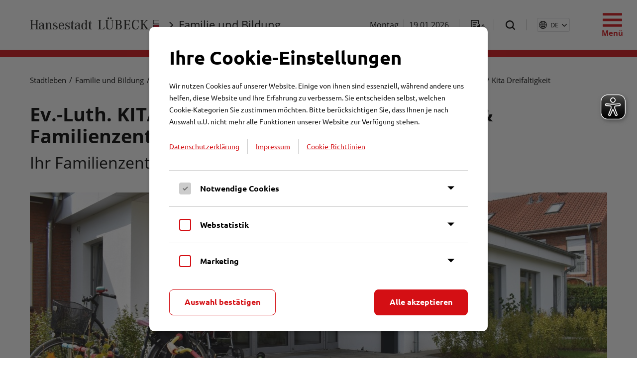

--- FILE ---
content_type: text/html;charset=UTF-8
request_url: https://www.luebeck.de/de/stadtleben/familie-und-bildung/schwangerschaft-babies/beratung-und-bildung/familienzentren/dreifaltigkeit.html
body_size: 34811
content:
<!DOCTYPE HTML>
<html lang="de">
	<head>
		
	<title>Familienzentrum / Kita Dreifaltigkeit - Familie &amp; Bildung</title>
	<meta property="og:title" content="Familienzentrum / Kita Dreifaltigkeit - Familie &amp; Bildung">

	<meta property="og:type" content="website">

				<meta property="og:image" content="/images/cm/original/Dreif_Eingang.JPG">
	<meta property="og:image" content="/images/cm/original/rathaus_03_a.jpg">


	<meta charset="utf-8">



		<meta name="viewport" content="width=device-width, initial-scale=1.0">
	
	<link type="text/css" rel="stylesheet" href="/styles/normalize.css">

	<link type="text/css" rel="stylesheet" href="/styles/font-awesome-4.7.0/css/font-awesome.min.css">
	<link type="text/css" rel="stylesheet" href="/styles/fonts.css">
			<link type="text/css" rel="stylesheet" href="/fonts/bootstrap-icons/bootstrap-icons.css">
		<link type="text/css" rel="stylesheet" href="/styles/slick.css">
	<link type="text/css" rel="stylesheet" href="/styles/slick-theme.css">
	<link type="text/css" rel="stylesheet" href="/styles/magnific-popup.css">
	<link type="text/css" rel="stylesheet" href="/javascript/plyr/plyr.css?v=20210401">

	
			            <link type="text/css" rel="stylesheet" href="/styles/main.min.css?v=251201">
        	
	
	<link rel="icon" href="/favicon.ico" sizes="32x32">
	<link rel="icon" href="/images/favicon/favicon-512x512.png" type="image/png">
	<link rel="apple-touch-icon" href="/images/favicon/apple-touch-icon.png">
	<link rel="manifest" href="/images/favicon/site.webmanifest">

	<script src="/javascript/mq.genie.min.js"></script><!-- fixes media queries for browsers with scrollbars -->

	<script src="/javascript/jquery-1.12.4.min.js"></script>
	<!-- <script src="/javascript/jquery-3.3.1.min.js"></script> -->
    <script src="/javascript/popper.min.js"></script>

<script src="/javascript/parallax.js-1.4.2/parallax.min.js"></script>
<!-- <script src="/javascript/parallax.js-2.0.0/jquery.parallax.js"></script> -->
<!--<script src="/javascript/fancybox/jquery.fancybox-1.3.4.js"></script>-->
<script src="/javascript/fancybox/jquery.fancybox.min.js"></script>

<script src="/javascript/url-search-params.js"></script><!-- polyfill for url search params -->

<!-- EyeAble -->
<script async type="text/javascript" src="/javascript/eyeable/public/luebeck.conf.js?v=230426"></script>
<script async type="text/javascript" src="/javascript/eyeable/public/js/eyeAble.js"></script>

<!--[if lte IE 9]>
<script src="/javascript/html5shiv.min.js"></script>
<script src="/javascript/matchMedia.js"></script>
<script src="/javascript/matchMedia.addListener.js"></script>
<script src="/javascript/flexibility.js"></script>
<![endif]-->
<script src="//f1-eu.readspeaker.com/script/9718/webReader/webReader.js?pids=wr" type="text/javascript"></script>
<script src="/javascript/jquery.magnific-popup.min.js"></script>
<script src="/javascript/slick-modified.js"></script>
<script src="/javascript/kontaktformular.js?181115"></script>
<script src="/javascript/main.js?v=250623"></script>
<script src="/javascript/autocomplete_keynav.js?v=230228"></script>
<script src="/javascript/autocomplete_keynav_menu.js?v=230228"></script>
<script src="/javascript/off-viewport-menu.js?v=230427"></script>




<!-- Lynet Cookie Banner -->
<script src="/javascript/cookiebanner/js/cookiebanner.js?230210.3"></script>

<!-- ggf. OpenstreetMap im Buergerservice -->


<!-- Splide -->
<link href="/javascript/splide/dist/css/splide.min.css" type="text/css" rel="stylesheet">
<script src="/javascript/splide/dist/js/splide.min.js"></script>
	<meta name="Generator" content="LYNET Content Manager 6.2 Pro">
</head>
	<body>
		<header>
			<!--htdig_noindex-->
<div class="top" id="top">
	<div class="content">
		<div class="left">
			<a class="logo" href="https://www.luebeck.de/" title="Zur Startseite"><img src="/images/layout/logo.svg?v=231116" alt="Logo Hansestadt Lübeck"><img class="print" src="/images/layout/&#108;&#111;&#103;&#111;&#45;&#112;&#114;&#105;&#110;&#116;&#64;&#50;&#120;&#46;&#112;&#110;&#103;?v=20240305" alt="Logo Hansestadt Lübeck"></a>
			<span class="section"><i class="fa fa-angle-right"></i><a class="title" href="/de/stadtleben/familie-und-bildung/index.html">Familie und Bildung</a></span>
		</div>
		<div class="right">
			<span class="date hide_mobile">Montag</span>
			<span class="separator hide_mobile" style="margin: 0 10px;"></span>
			<span class="date hide_mobile">19.01.2026</span>
			<span class="separator hide_mobile readspeaker-section"></span>
			<span class="readspeaker readspeaker-section"><a href="#" class="readspeaker_toggle">
				<img class="normal" src="/images/layout/readspeaker-black.svg" alt="Text vorlesen (ReadSpeaker)" width="34" height="25">
				<img class="hover" src="/images/layout/readspeaker-red.svg" alt="Text vorlesen (ReadSpeaker)" width="34" height="25">
			</a></span>
			<span class="separator hide_mobile"></span>
			<span class="search  hide_mobile"><a href="#" class="toggle_search">
				<img class="open" src="/images/layout/search-black.svg" width="25" height="25" alt="Suche">
				<img class="open hover" src="/images/layout/search-red.svg" width="25" height="25" alt="Suche">
							</a></span>

			
							<span class="separator hide_mobile"></span>
				<div class="language-switch cnw_skip_translation">
					<button class="current-language"><span class="icon"><svg xmlns="http://www.w3.org/2000/svg" width="16" height="16" fill="currentColor" class="bi bi-globe2" viewBox="0 0 16 16">
  <path d="M0 8a8 8 0 1 1 16 0A8 8 0 0 1 0 8zm7.5-6.923c-.67.204-1.335.82-1.887 1.855-.143.268-.276.56-.395.872.705.157 1.472.257 2.282.287V1.077zM4.249 3.539c.142-.384.304-.744.481-1.078a6.7 6.7 0 0 1 .597-.933A7.01 7.01 0 0 0 3.051 3.05c.362.184.763.349 1.198.49zM3.509 7.5c.036-1.07.188-2.087.436-3.008a9.124 9.124 0 0 1-1.565-.667A6.964 6.964 0 0 0 1.018 7.5h2.49zm1.4-2.741a12.344 12.344 0 0 0-.4 2.741H7.5V5.091c-.91-.03-1.783-.145-2.591-.332zM8.5 5.09V7.5h2.99a12.342 12.342 0 0 0-.399-2.741c-.808.187-1.681.301-2.591.332zM4.51 8.5c.035.987.176 1.914.399 2.741A13.612 13.612 0 0 1 7.5 10.91V8.5H4.51zm3.99 0v2.409c.91.03 1.783.145 2.591.332.223-.827.364-1.754.4-2.741H8.5zm-3.282 3.696c.12.312.252.604.395.872.552 1.035 1.218 1.65 1.887 1.855V11.91c-.81.03-1.577.13-2.282.287zm.11 2.276a6.696 6.696 0 0 1-.598-.933 8.853 8.853 0 0 1-.481-1.079 8.38 8.38 0 0 0-1.198.49 7.01 7.01 0 0 0 2.276 1.522zm-1.383-2.964A13.36 13.36 0 0 1 3.508 8.5h-2.49a6.963 6.963 0 0 0 1.362 3.675c.47-.258.995-.482 1.565-.667zm6.728 2.964a7.009 7.009 0 0 0 2.275-1.521 8.376 8.376 0 0 0-1.197-.49 8.853 8.853 0 0 1-.481 1.078 6.688 6.688 0 0 1-.597.933zM8.5 11.909v3.014c.67-.204 1.335-.82 1.887-1.855.143-.268.276-.56.395-.872A12.63 12.63 0 0 0 8.5 11.91zm3.555-.401c.57.185 1.095.409 1.565.667A6.963 6.963 0 0 0 14.982 8.5h-2.49a13.36 13.36 0 0 1-.437 3.008zM14.982 7.5a6.963 6.963 0 0 0-1.362-3.675c-.47.258-.995.482-1.565.667.248.92.4 1.938.437 3.008h2.49zM11.27 2.461c.177.334.339.694.482 1.078a8.368 8.368 0 0 0 1.196-.49 7.01 7.01 0 0 0-2.275-1.52c.218.283.418.597.597.932zm-.488 1.343a7.765 7.765 0 0 0-.395-.872C9.835 1.897 9.17 1.282 8.5 1.077V4.09c.81-.03 1.577-.13 2.282-.287z"/>
</svg></span><span id="language-switch-current-language" style="text-transform: uppercase">de</span> </button>
					<ul class="language-list" role="radiogroup">
													<li role="option" class="conword hidden" aria-hidden><a href="javascript:conword_translate('ar');" lang="ar">اَلْعَرَبِيَّةُ</a></li>
													<li role="option" class="conword hidden" aria-hidden><a href="javascript:conword_translate('bg');" lang="bg">български език</a></li>
													<li role="option" aria-selected class="conword hidden" aria-hidden><a href="javascript:conword_translate('de');" lang="de">Deutsch</a></li>
													<li role="option" class="conword hidden" aria-hidden><a href="javascript:conword_translate('el');" lang="el">Ελληνικά</a></li>
													<li role="option" class="conword hidden" aria-hidden><a href="javascript:conword_translate('en');" lang="en">English</a></li>
													<li role="option" class="conword hidden" aria-hidden><a href="javascript:conword_translate('es');" lang="es">Español</a></li>
													<li role="option" class="conword hidden" aria-hidden><a href="javascript:conword_translate('fr');" lang="fr">Français</a></li>
													<li role="option" class="conword hidden" aria-hidden><a href="javascript:conword_translate('it');" lang="it">Italiano</a></li>
													<li role="option" class="conword hidden" aria-hidden><a href="javascript:conword_translate('nl');" lang="nl">Nederlands</a></li>
													<li role="option" class="conword hidden" aria-hidden><a href="javascript:conword_translate('pl');" lang="pl">Polski</a></li>
													<li role="option" class="conword hidden" aria-hidden><a href="javascript:conword_translate('pt');" lang="pt">Português</a></li>
													<li role="option" class="conword hidden" aria-hidden><a href="javascript:conword_translate('ro');" lang="ro">Română</a></li>
													<li role="option" class="conword hidden" aria-hidden><a href="javascript:conword_translate('ru');" lang="ru">Русский</a></li>
													<li role="option" class="conword hidden" aria-hidden><a href="javascript:conword_translate('tr');" lang="tr">Türkçe</a></li>
													<li role="option" class="conword hidden" aria-hidden><a href="javascript:conword_translate('uk');" lang="uk">Українська</a></li>
													<li role="option" class="conword hidden" aria-hidden><a href="javascript:conword_translate('zh');" lang="zh">中文</a></li>
											</ul>
				</div>
					</div>
	</div>

    <button class="open-ov-menu-button" type="button" aria-expanded="false" aria-controls="ov-menu-wrapper" aria-label="Menü öffnen">
        <span class="icon icon-desktop"></span>
        <span class="label">Menü</span>
        <span class="icon icon-mobile"></span>
    </button>
</div>
<div class="mainnavigation_search_wrapper">
	<div class="content_wrapper">
		<div class="content">
			<div class="search_wrapper">
				<div class="form_wrapper">
					<form action="/de/suche/index.html" class="menu-search-accessible-autocomplete" method="get">
						<p>
							<input type="text" name="words" placeholder="Suchbegriff eingeben..." autocomplete="off" aria-label="Suchbegriff eingeben">
							<button class="mobile_search_button">Suchen</button>
						</p>
						<ul id="menu-search-results" class="autocomplete-list" role="listbox" style="display: none; left: 321.3px; top: 270.967px; min-width: 260px;"></ul>
												<div aria-live="assertive" class="menu-search-screen-reader-text"></div>
					</form>
				</div>
			</div>

			<div class="homelink"><a href="/de/index.html"><span>Startseite</span></a></div>

                            <ul class="ov-menu-list" id="mainmenu" data-level="0">
<li class="first"><span class="border"></span><a href="/de/buergerservice/index.html"><span>Bürgerservice</span><i class="fa fa-caret-down"></i><span class="more-arrow"><i class="fa fa-angle-right"></i></span></a><span class="border"></span><div class="flyout"><div class="content"><h3><a href="/de/buergerservice/index.html">Bürgerservice <i class="fa fa-angle-right"></i></a></h3><ul class="ov-menu-list" data-level="1">
<li class="back"><a class="back-link" href="/de/buergerservice/index.html"><span class="back-arrow"><i class="fa fa-angle-left"></i></span>Bürgerservice</a></li><li class="first"><a href="/de/buergerservice/odleistungen/index.html"><span>Online-Dienstleistungen von A-Z<i class="icon-desktop fa fa-angle-right"></i></span></a></li><li><a href="/de/buergerservice/leistungen/index.html"><span>Dienstleistungen von A-Z<i class="icon-desktop fa fa-angle-right"></i></span></a></li><li><a href="/de/buergerservice/auslaenderbehoerde/index.html"><span>Ausländerbehörde<i class="icon-desktop fa fa-angle-right"></i></span><span class="more-arrow"><i class="fa fa-angle-right"></i></span></a><ul class="ov-menu-list" data-level="2">
<li class="back"><a class="back-link" href="/de/buergerservice/auslaenderbehoerde/index.html"><span class="back-arrow"><i class="fa fa-angle-left"></i></span>Ausländerbehörde</a></li><li class="first"><a href="/de/buergerservice/auslaenderbehoerde/servicekonto-anleitung.html"><span>Servicekonto-Anleitung</span></a></li><li class="last"><a href="/de/buergerservice/auslaenderbehoerde/faq-der-auslaenderbehoerde/index.html"><span>FAQ der Ausländerbehörde</span></a></li></ul></li><li><a href="/de/buergerservice/anliegenmanagement/index.html"><span>Anliegenmanagement<i class="icon-desktop fa fa-angle-right"></i></span></a></li><li><a href="/de/buergerservice/termine-online/index.html"><span>Termine online<i class="icon-desktop fa fa-angle-right"></i></span></a></li><li><a href="/de/buergerservice/behoerdenrufnummer-0451-115/index.html"><span>Behördenrufnummer (0451) 115<i class="icon-desktop fa fa-angle-right"></i></span></a></li><li><a href="/de/buergerservice/buergerservicebueros/index.html"><span>Bürgerservicebüros<i class="icon-desktop fa fa-angle-right"></i></span></a></li><li><a href="/de/buergerservice/anleitung-online-dienste.html"><span>Anleitung Online-Dienste<i class="icon-desktop fa fa-angle-right"></i></span></a></li><li><a href="/de/buergerservice/ummeldung-online.html"><span>Ummeldung online<i class="icon-desktop fa fa-angle-right"></i></span></a></li><li class="last"><a href="/de/buergerservice/fundbuero/index.html"><span>Fundbüro<i class="icon-desktop fa fa-angle-right"></i></span></a></li></ul></div></div></li><li><a href="/de/rathaus/index.html"><span>Rathaus</span><i class="fa fa-caret-down"></i><span class="more-arrow"><i class="fa fa-angle-right"></i></span></a><span class="border"></span><div class="flyout"><div class="content"><h3><a href="/de/rathaus/index.html">Rathaus <i class="fa fa-angle-right"></i></a></h3><ul class="ov-menu-list" data-level="1">
<li class="back"><a class="back-link" href="/de/rathaus/index.html"><span class="back-arrow"><i class="fa fa-angle-left"></i></span>Rathaus</a></li><li class="first"><a href="/de/rathaus/karriereportal/index.html"><span>Karriereportal<i class="icon-desktop fa fa-angle-right"></i></span><span class="more-arrow"><i class="fa fa-angle-right"></i></span></a><ul class="ov-menu-list" data-level="2">
<li class="back"><a class="back-link" href="/de/rathaus/karriereportal/index.html"><span class="back-arrow"><i class="fa fa-angle-left"></i></span>Karriereportal</a></li><li class="first"><a href="/de/rathaus/karriereportal/ausbildung-und-studium/index.html"><span>Ausbildung und Studium</span></a></li><li><a href="/de/rathaus/karriereportal/talentwerkstadt.html"><span>TalentwerkSTADT</span></a></li><li><a href="/de/rathaus/karriereportal/kontakt-fuer-fragen-zur-ausbildung.html"><span>Kontakt für Fragen zur Ausbildung</span></a></li><li><a href="/de/rathaus/karriereportal/praktika/index.html"><span>Praktika</span></a></li><li><a href="/de/rathaus/karriereportal/berufs-und-ausbildungsmessen.html"><span>Berufs- und Ausbildungsmessen</span></a></li><li><a href="/de/rathaus/karriereportal/berufsfeld-it/index.html"><span>Berufsfeld IT</span></a></li><li class="last"><a href="/de/rathaus/karriereportal/benefits.html"><span>Benefits</span></a></li></ul></li><li><a href="/de/rathaus/politik/index.html"><span>Politik<i class="icon-desktop fa fa-angle-right"></i></span><span class="more-arrow"><i class="fa fa-angle-right"></i></span></a><ul class="ov-menu-list" data-level="2">
<li class="back"><a class="back-link" href="/de/rathaus/politik/index.html"><span class="back-arrow"><i class="fa fa-angle-left"></i></span>Politik</a></li><li class="first"><a href="/de/rathaus/politik/buergerschaft/index.html"><span>Bürgerschaft</span><span class="more-arrow"><i class="fa fa-angle-right"></i></span></a><ul class="ov-menu-list" data-level="3">
<li class="back"><a class="back-link" href="/de/rathaus/politik/buergerschaft/index.html"><span class="back-arrow"><i class="fa fa-angle-left"></i></span>Bürgerschaft</a></li><li class="first"><a href="https://www.luebeck.de/de/rathaus/politik/pil/bi/pa021.asp" target="_blank"><span>Zusammensetzung der Bürgerschaft</span></a></li><li><a href="https://bekanntmachungen.luebeck.de/ortsrecht/d/1-2/download" target="_blank"><span>Geschäftsordnung</span></a></li><li><a href="/de/rathaus/politik/buergerschaft/einwohnerversammlung.html"><span>Einwohner:innenversammlung</span></a></li><li><a href="/de/rathaus/politik/buergerschaft/fraktionszuwendungen.html"><span>Fraktionszuwendungen</span></a></li><li class="last"><a href="/de/rathaus/politik/buergerschaft/einwohnerfragestunde.html"><span>Einwohner:innenfragestunde</span></a></li></ul></li><li><a href="/de/rathaus/politik/haushalt/index.html"><span>Haushalt</span></a></li><li><a href="/de/rathaus/politik/seniorenbeirat/index.html"><span>Senior:innen Beirat</span><span class="more-arrow"><i class="fa fa-angle-right"></i></span></a><ul class="ov-menu-list" data-level="3">
<li class="back"><a class="back-link" href="/de/rathaus/politik/seniorenbeirat/index.html"><span class="back-arrow"><i class="fa fa-angle-left"></i></span>Senior:innen Beirat</a></li><li class="first"><a href="/de/rathaus/politik/seniorenbeirat/arbeitskreise/index.html"><span>Arbeitskreise</span></a></li><li class="last"><a href="/de/rathaus/politik/seniorenbeirat/beratung/index.html"><span>Beratung</span></a></li></ul></li><li><a href="/de/rathaus/politik/behindertenbeirat/index.html"><span>Behindertenbeirat</span></a></li><li><a href="/de/rathaus/politik/wahlen/index.html"><span>Wahlen</span><span class="more-arrow"><i class="fa fa-angle-right"></i></span></a><ul class="ov-menu-list" data-level="3">
<li class="back"><a class="back-link" href="/de/rathaus/politik/wahlen/index.html"><span class="back-arrow"><i class="fa fa-angle-left"></i></span>Wahlen</a></li><li class="first"><a href="/de/rathaus/politik/wahlen/briefwahl.html"><span>Briefwahl</span></a></li><li><a href="/de/rathaus/politik/wahlen/wahlhelfer-innen-informationen.html"><span>Informationen für Wahlhelfende</span></a></li><li><a href="/de/rathaus/politik/wahlen/anmeldeformular-fuer-wahlhelfer-innen.html"><span>Anmeldeformular für Wahlhelfer:innen</span></a></li><li><a href="/de/rathaus/politik/wahlen/wahlstatistik.html"><span>Wahlstatistik</span></a></li><li class="last"><a href="/de/rathaus/politik/wahlen/bekanntmachungen-wahlen.html"><span>Bekanntmachungen Wahlen</span></a></li></ul></li><li class="last"><a href="/de/rathaus/politik/pil/index.html"><span>Politik Informationssystem Lübeck</span><span class="more-arrow"><i class="fa fa-angle-right"></i></span></a><ul class="ov-menu-list" data-level="3">
<li class="back"><a class="back-link" href="/de/rathaus/politik/pil/index.html"><span class="back-arrow"><i class="fa fa-angle-left"></i></span>Politik Informationssystem Lübeck</a></li><li class="first"><a href="/de/rathaus/politik/pil/bi/pa021.asp"><span>Bürgerschaft</span></a></li><li><a href="/de/rathaus/politik/pil/bi/au010.asp?T1=Aussch%FCsse&AU=Ausschuss&SORTVON=0&SORTBIS=6"><span>Ausschüsse</span></a></li><li><a href="/de/rathaus/politik/pil/bi/au010.asp?T1=Beir%E4te&AU=Beirat&SORTVON=7&SORTBIS=9"><span>Beiräte</span></a></li><li><a href="/de/rathaus/politik/pil/bi/fr010.asp?SELECT=1"><span>Fraktionen</span></a></li><li><a href="/de/rathaus/politik/pil/bi/si010_e.asp"><span>Sitzungskalender</span></a></li><li><a href="/de/rathaus/politik/pil/bi/yw010.asp"><span>Recherche</span></a></li><li class="last"><a href="/de/rathaus/politik/pil/bi/legende.asp"><span>Legende</span></a></li></ul></li></ul></li><li><a href="/de/rathaus/verwaltung/index.html"><span>Verwaltung<i class="icon-desktop fa fa-angle-right"></i></span><span class="more-arrow"><i class="fa fa-angle-right"></i></span></a><ul class="ov-menu-list" data-level="2">
<li class="back"><a class="back-link" href="/de/rathaus/verwaltung/index.html"><span class="back-arrow"><i class="fa fa-angle-left"></i></span>Verwaltung</a></li><li class="first"><a href="/de/rathaus/verwaltung/antidiskriminierung-bei-der-hansestadt-luebeck/index.html"><span>Antidiskriminierung bei der Hansestadt Lübeck</span><span class="more-arrow"><i class="fa fa-angle-right"></i></span></a><ul class="ov-menu-list" data-level="3">
<li class="back"><a class="back-link" href="/de/rathaus/verwaltung/antidiskriminierung-bei-der-hansestadt-luebeck/index.html"><span class="back-arrow"><i class="fa fa-angle-left"></i></span>Antidiskriminierung bei der Hansestadt Lübeck</a></li><li class="first"><a href="/de/rathaus/verwaltung/antidiskriminierung-bei-der-hansestadt-luebeck/europaeische-staedte-koalition-gegen-rassismus.html"><span>Europäische Städte-Koalition gegen Rassismus</span></a></li><li><a href="/de/rathaus/verwaltung/antidiskriminierung-bei-der-hansestadt-luebeck/anlaufstelle-diskriminierung.html"><span>Anlaufstelle   Diskriminierung</span></a></li><li><a href="/de/rathaus/verwaltung/antidiskriminierung-bei-der-hansestadt-luebeck/charta-der-vielfalt.html"><span>Charta der Vielfalt</span></a></li><li class="last"><a href="/de/rathaus/verwaltung/antidiskriminierung-bei-der-hansestadt-luebeck/allgemeines-gleichbehandlungsgesetz.html"><span>Allgemeines Gleichbehandlungsgesetz</span></a></li></ul></li><li><a href="/de/rathaus/verwaltung/buergermeisterkanzlei/index.html"><span>Bürgermeisterkanzlei</span></a></li><li><a href="/de/rathaus/verwaltung/buero-der-buergerschaft/index.html"><span>Büro der Bürgerschaft</span></a></li><li><a href="/de/rathaus/verwaltung/feuerwehr/index.html"><span>Feuerwehr</span><span class="more-arrow"><i class="fa fa-angle-right"></i></span></a><ul class="ov-menu-list" data-level="3">
<li class="back"><a class="back-link" href="/de/rathaus/verwaltung/feuerwehr/index.html"><span class="back-arrow"><i class="fa fa-angle-left"></i></span>Feuerwehr</a></li><li class="first"><a href="/de/rathaus/verwaltung/feuerwehr/organisation/index.html"><span>Organisation</span><span class="more-arrow"><i class="fa fa-angle-right"></i></span></a><ul class="ov-menu-list" data-level="4">
<li class="back"><a class="back-link" href="/de/rathaus/verwaltung/feuerwehr/organisation/index.html"><span class="back-arrow"><i class="fa fa-angle-left"></i></span>Organisation</a></li><li class="first"><a href="/de/rathaus/verwaltung/feuerwehr/organisation/leitstelle.html"><span>Leitstelle</span></a></li><li><a href="/de/rathaus/verwaltung/feuerwehr/organisation/rettungsdienst.html"><span>Rettungsdienst</span></a></li><li><a href="/de/rathaus/verwaltung/feuerwehr/organisation/notfallsanitaeter-schule.html"><span>Notfallsanitäter-Schule</span></a></li><li><a href="/de/rathaus/verwaltung/feuerwehr/organisation/akademie-der-feuerwehr.html"><span>Akademie der Feuerwehr</span></a></li><li><a href="/de/rathaus/verwaltung/feuerwehr/organisation/sondereinheiten.html"><span>Sondereinheiten</span></a></li><li><a href="/de/rathaus/verwaltung/feuerwehr/organisation/fahrzeugtechnik.html"><span>Fahrzeugtechnik</span></a></li><li><a href="/de/rathaus/verwaltung/feuerwehr/organisation/vorbeugender-brandschutz.html"><span>Vorbeugender Brandschutz</span></a></li><li class="last"><a href="/de/rathaus/verwaltung/feuerwehr/organisation/standorte.html"><span>Standorte</span></a></li></ul></li><li><a href="/de/rathaus/verwaltung/feuerwehr/ihre-sicherheit/index.html"><span>Ihre Sicherheit</span><span class="more-arrow"><i class="fa fa-angle-right"></i></span></a><ul class="ov-menu-list" data-level="4">
<li class="back"><a class="back-link" href="/de/rathaus/verwaltung/feuerwehr/ihre-sicherheit/index.html"><span class="back-arrow"><i class="fa fa-angle-left"></i></span>Ihre Sicherheit</a></li><li class="first"><a href="/de/rathaus/verwaltung/feuerwehr/ihre-sicherheit/warnung-und-information.html"><span>Warnung der Bevölkerung</span></a></li><li><a href="/de/rathaus/verwaltung/feuerwehr/ihre-sicherheit/hochwasser.html"><span>Hochwasser</span></a></li><li><a href="/de/rathaus/verwaltung/feuerwehr/ihre-sicherheit/notfallinfopunkte.html"><span>Notfallinfopunkte</span></a></li><li class="last"><a href="/de/rathaus/verwaltung/feuerwehr/ihre-sicherheit/brandschutz-tipps.html"><span>Brandschutz-Tipps</span></a></li></ul></li><li><a href="/de/rathaus/verwaltung/feuerwehr/job-und-karriere/index.html"><span>Job und Karriere</span><span class="more-arrow"><i class="fa fa-angle-right"></i></span></a><ul class="ov-menu-list" data-level="4">
<li class="back"><a class="back-link" href="/de/rathaus/verwaltung/feuerwehr/job-und-karriere/index.html"><span class="back-arrow"><i class="fa fa-angle-left"></i></span>Job und Karriere</a></li><li class="first"><a href="https://www.luebeck.de/de/rathaus/karriereportal/ausbildung-und-studium/index.html" target="_blank"><span>Ausbildung</span></a></li><li><a href="https://www.luebeck.de/de/rathaus/karriereportal/praktika/index.html" target="_blank"><span>Praktikum</span></a></li><li class="last"><a href="http://bekanntmachungen.luebeck.de/stellenanzeigen/index?term=Feuerwehr" target="_blank"><span>Stellenausschreibungen</span></a></li></ul></li><li class="last"><a href="/de/rathaus/verwaltung/feuerwehr/besuchergruppen/index.html"><span>Besuchergruppen</span></a></li></ul></li><li><a href="/de/rathaus/verwaltung/finanzen/index.html"><span>Finanzen</span><span class="more-arrow"><i class="fa fa-angle-right"></i></span></a><ul class="ov-menu-list" data-level="3">
<li class="back"><a class="back-link" href="/de/rathaus/verwaltung/finanzen/index.html"><span class="back-arrow"><i class="fa fa-angle-left"></i></span>Finanzen</a></li><li class="first"><a href="/de/rathaus/verwaltung/finanzen/interaktiver-haushalt.html"><span>Interaktiver Haushalt</span></a></li><li><a href="/de/rathaus/verwaltung/finanzen/jahresabschluesse.html"><span>Jahresabschlüsse</span></a></li><li class="last"><a href="/de/rathaus/verwaltung/finanzen/steuern/index.html"><span>Steuern</span><span class="more-arrow"><i class="fa fa-angle-right"></i></span></a><ul class="ov-menu-list" data-level="4">
<li class="back"><a class="back-link" href="/de/rathaus/verwaltung/finanzen/steuern/index.html"><span class="back-arrow"><i class="fa fa-angle-left"></i></span>Steuern</a></li><li class="first"><a href="/de/rathaus/verwaltung/finanzen/steuern/gewerbesteuer.html"><span>Gewerbesteuer</span></a></li><li><a href="/de/rathaus/verwaltung/finanzen/steuern/grundsteuer.html"><span>Grundsteuer</span></a></li><li><a href="https://www.luebeck.de/de/buergerservice/leistungen/?lid=8966636&zufi=1" target="_blank"><span>Hundesteuer</span></a></li><li><a href="https://www.luebeck.de/de/buergerservice/leistungen/?lid=8963540&zufi=1" target="_blank"><span>Vergnügungssteuer</span></a></li><li><a href="https://www.luebeck.de/de/buergerservice/leistungen/?lid=8969680&zufi=1" target="_blank"><span>Zweitwohnungssteuer</span></a></li><li><a href="https://www.luebeck.de/de/buergerservice/leistungen/?lid=8966656&zufi=1" target="_blank"><span>Hunde an- und abmelden</span></a></li><li><a href="https://www.luebeck.de/de/buergerservice/leistungen/?lid=10140900&zufi=1" target="_blank"><span>Bescheinigung in Steuersachen</span></a></li><li><a href="httphttps://www.luebeck.de/de/buergerservice/leistungen/?lid=267116127&zufi=1" target="_blank"><span>Eigentümerwechsel bei Grundstücken oder Gebäuden anzeigen</span></a></li><li class="last"><a href="https://www.luebeck.de/de/buergerservice/leistungen/?lid=8958654&zufi=1" target="_blank"><span>Straßenreinigungsgebühr</span></a></li></ul></li></ul></li><li><a href="/de/rathaus/verwaltung/frauenbuero/index.html"><span>Frauenbüro</span><span class="more-arrow"><i class="fa fa-angle-right"></i></span></a><ul class="ov-menu-list" data-level="3">
<li class="back"><a class="back-link" href="/de/rathaus/verwaltung/frauenbuero/index.html"><span class="back-arrow"><i class="fa fa-angle-left"></i></span>Frauenbüro</a></li><li class="first"><a href="/de/rathaus/verwaltung/frauenbuero/aufgaben-und-ziele/index.html"><span>Aufgaben und Ziele</span><span class="more-arrow"><i class="fa fa-angle-right"></i></span></a><ul class="ov-menu-list" data-level="4">
<li class="back"><a class="back-link" href="/de/rathaus/verwaltung/frauenbuero/aufgaben-und-ziele/index.html"><span class="back-arrow"><i class="fa fa-angle-left"></i></span>Aufgaben und Ziele</a></li><li class="first"><a href="/de/rathaus/verwaltung/frauenbuero/aufgaben-und-ziele/frauenfoerderung-im-oeffentlichen-dienst/index.html"><span>Frauenförderung im Öffentlichen Dienst</span></a></li><li><a href="/de/rathaus/verwaltung/frauenbuero/aufgaben-und-ziele/gender-mainstreaming/index.html"><span>Gender Mainstreaming</span></a></li><li class="last"><a href="/de/rathaus/verwaltung/frauenbuero/aufgaben-und-ziele/zusammenarbeit-der-gleichstellungsbeauftragten/index.html"><span>Zusammenarbeit der Gleichstellungsbeauftragten</span></a></li></ul></li><li><a href="/de/rathaus/verwaltung/frauenbuero/veranstaltungen.html"><span>Veranstaltungen</span></a></li><li><a href="/de/rathaus/verwaltung/frauenbuero/veranstaltungen-frauen-und-politik.html"><span>Veranstaltungen - Frauen und Politik</span></a></li><li><a href="/de/rathaus/verwaltung/frauenbuero/wegweiserin-fuer-frauen-und-maedchen/index.html"><span>Wegweiserin für Frauen und Mädchen</span></a></li><li><a href="/de/rathaus/verwaltung/frauenbuero/beteiligung-an-netzwerken-und-projekten/index.html"><span>Beteiligung an Netzwerken und Projekten</span><span class="more-arrow"><i class="fa fa-angle-right"></i></span></a><ul class="ov-menu-list" data-level="4">
<li class="back"><a class="back-link" href="/de/rathaus/verwaltung/frauenbuero/beteiligung-an-netzwerken-und-projekten/index.html"><span class="back-arrow"><i class="fa fa-angle-left"></i></span>Beteiligung an Netzwerken und Projekten</a></li><li class="first"><a href="/de/rathaus/verwaltung/frauenbuero/beteiligung-an-netzwerken-und-projekten/frauen-in-der-politik/index.html"><span>Frauen in die Politik</span></a></li><li><a href="/de/rathaus/verwaltung/frauenbuero/beteiligung-an-netzwerken-und-projekten/junge-frauen-und-bildung/index.html"><span>Junge Frauen und Bildung</span></a></li><li><a href="/de/rathaus/verwaltung/frauenbuero/beteiligung-an-netzwerken-und-projekten/arbeit-wirtschaft/index.html"><span>Arbeit &amp; Wirtschaft</span><span class="more-arrow"><i class="fa fa-angle-right"></i></span></a><ul class="ov-menu-list" data-level="5">
<li class="back"><a class="back-link" href="/de/rathaus/verwaltung/frauenbuero/beteiligung-an-netzwerken-und-projekten/arbeit-wirtschaft/index.html"><span class="back-arrow"><i class="fa fa-angle-left"></i></span>Arbeit &amp; Wirtschaft</a></li><li class="first last"><a href="/de/rathaus/verwaltung/frauenbuero/beteiligung-an-netzwerken-und-projekten/arbeit-wirtschaft/equal-pay-day.html"><span>Equal Pay Day</span></a></li></ul></li><li><a href="/de/rathaus/verwaltung/frauenbuero/beteiligung-an-netzwerken-und-projekten/soziales-alter/index.html"><span>Soziales &amp; Alter</span></a></li><li><a href="/de/rathaus/verwaltung/frauenbuero/beteiligung-an-netzwerken-und-projekten/gewalt-gegen-frauen/index.html"><span>Gewalt gegen Frauen</span></a></li><li><a href="/de/rathaus/verwaltung/frauenbuero/beteiligung-an-netzwerken-und-projekten/kostenfreie-verhuetungsmittel.html"><span>Kostenfreie Verhütungsmittel</span></a></li><li class="last"><a href="/de/rathaus/verwaltung/frauenbuero/beteiligung-an-netzwerken-und-projekten/safe-abortion-luebeck.html"><span>SAFE ABORTION Lübeck</span></a></li></ul></li><li><a href="/de/rathaus/verwaltung/frauenbuero/veroeffentlichungen/index.html"><span>Veröffentlichungen</span><span class="more-arrow"><i class="fa fa-angle-right"></i></span></a><ul class="ov-menu-list" data-level="4">
<li class="back"><a class="back-link" href="/de/rathaus/verwaltung/frauenbuero/veroeffentlichungen/index.html"><span class="back-arrow"><i class="fa fa-angle-left"></i></span>Veröffentlichungen</a></li><li class="first"><a href="/de/rathaus/verwaltung/frauenbuero/veroeffentlichungen/pressemitteilungen/index.html"><span>Pressemitteilungen</span></a></li><li><a href="/de/rathaus/verwaltung/frauenbuero/veroeffentlichungen/broschueren/index.html"><span>Broschüren</span></a></li><li><a href="/de/rathaus/verwaltung/frauenbuero/veroeffentlichungen/fachpublikationen/index.html"><span>Fachpublikationen</span></a></li><li><a href="/de/rathaus/verwaltung/frauenbuero/veroeffentlichungen/frauen-in-der-luebecker-geschichte/index.html"><span>Frauen in der Lübecker Geschichte</span></a></li><li class="last"><a href="/de/rathaus/verwaltung/frauenbuero/veroeffentlichungen/newsletter/index.html"><span>Newsletter</span></a></li></ul></li><li><a href="/de/rathaus/verwaltung/frauenbuero/gender-monitoring/index.html"><span>Gender Monitoring</span><span class="more-arrow"><i class="fa fa-angle-right"></i></span></a><ul class="ov-menu-list" data-level="4">
<li class="back"><a class="back-link" href="/de/rathaus/verwaltung/frauenbuero/gender-monitoring/index.html"><span class="back-arrow"><i class="fa fa-angle-left"></i></span>Gender Monitoring</a></li><li class="first"><a href="/de/rathaus/verwaltung/frauenbuero/gender-monitoring/partizipation-von-frauen-und-maennern/index.html"><span>Partizipation von Frauen und Männern</span></a></li><li><a href="/de/rathaus/verwaltung/frauenbuero/gender-monitoring/sicher-leben-gewalt-an-frauen-und-kinder/index.html"><span>Sicher leben - Gewalt an Frauen und Kinder</span></a></li><li><a href="/de/rathaus/verwaltung/frauenbuero/gender-monitoring/bildung-von-frauen-und-maennern/index.html"><span>Bildung von Frauen und Männern</span></a></li><li><a href="/de/rathaus/verwaltung/frauenbuero/gender-monitoring/erwerbsbeteiligung-von-frauen-und-maennern/index.html"><span>Erwerbsbeteiligung von Frauen und Männern</span></a></li><li class="last"><a href="/de/rathaus/verwaltung/frauenbuero/gender-monitoring/gesundheit-und-soziales.html"><span>Gesundheit und Soziales</span></a></li></ul></li><li><a href="/de/rathaus/verwaltung/frauenbuero/europaeische-charta-fuer-die-gleichstellung/index.html"><span>Europäische Charta für die Gleichstellung </span><span class="more-arrow"><i class="fa fa-angle-right"></i></span></a><ul class="ov-menu-list" data-level="4">
<li class="back"><a class="back-link" href="/de/rathaus/verwaltung/frauenbuero/europaeische-charta-fuer-die-gleichstellung/index.html"><span class="back-arrow"><i class="fa fa-angle-left"></i></span>Europäische Charta für die Gleichstellung </a></li><li class="first last"><a href="/de/rathaus/verwaltung/frauenbuero/europaeische-charta-fuer-die-gleichstellung/luebeck-lebt-feminismus/index.html"><span>Lübeck lebt Feminismus</span></a></li></ul></li><li><a href="/de/rathaus/verwaltung/frauenbuero/sexistische-werbung.html"><span>Sexistische Werbung</span></a></li><li><a href="/de/rathaus/verwaltung/frauenbuero/geschlechtergerechtigkeit.html"><span>Geschlechtergerechtigkeit</span></a></li><li class="last"><a href="/de/rathaus/verwaltung/frauenbuero/frauenstrassennamen/index.html"><span>Frauenstrassennamen</span></a></li></ul></li><li><a href="/de/rathaus/verwaltung/friedhoefe/index.html"><span>Friedhöfe</span><span class="more-arrow"><i class="fa fa-angle-right"></i></span></a><ul class="ov-menu-list" data-level="3">
<li class="back"><a class="back-link" href="/de/rathaus/verwaltung/friedhoefe/index.html"><span class="back-arrow"><i class="fa fa-angle-left"></i></span>Friedhöfe</a></li><li class="first"><a href="/de/rathaus/verwaltung/friedhoefe/kriegsgraeber/index.html"><span>Kriegsgräber</span></a></li><li><a href="/de/rathaus/verwaltung/friedhoefe/friedomat/index.html"><span>FRIEDOMAT</span></a></li><li><a href="/de/rathaus/verwaltung/friedhoefe/grabgestaltung.html"><span>Grabgestaltung</span></a></li><li><a href="/de/rathaus/verwaltung/friedhoefe/friedhofssatzungen/index.html"><span>Friedhofssatzungen</span></a></li><li><a href="/de/rathaus/verwaltung/friedhoefe/immaterielles-kulturerbe.html"><span>Immaterielles Kulturerbe</span></a></li><li class="last"><a href="/de/rathaus/verwaltung/friedhoefe/flyer-und-infomaterial.html"><span>Flyer und Infomaterial</span></a></li></ul></li><li><a href="/de/rathaus/verwaltung/gebaeudemanagement/index.html"><span>Gebäudemanagement</span><span class="more-arrow"><i class="fa fa-angle-right"></i></span></a><ul class="ov-menu-list" data-level="3">
<li class="back"><a class="back-link" href="/de/rathaus/verwaltung/gebaeudemanagement/index.html"><span class="back-arrow"><i class="fa fa-angle-left"></i></span>Gebäudemanagement</a></li><li class="first last"><a href="/de/rathaus/verwaltung/gebaeudemanagement/gefoerderte-klimaschutzprojekte.html"><span>Geförderte Klimaschutzprojekte</span></a></li></ul></li><li><a href="/de/rathaus/verwaltung/gesundheitsamt/index.html"><span>Gesundheitsamt</span><span class="more-arrow"><i class="fa fa-angle-right"></i></span></a><ul class="ov-menu-list" data-level="3">
<li class="back"><a class="back-link" href="/de/rathaus/verwaltung/gesundheitsamt/index.html"><span class="back-arrow"><i class="fa fa-angle-left"></i></span>Gesundheitsamt</a></li><li class="first"><a href="/de/rathaus/verwaltung/gesundheitsamt/infektionsschutz/index.html"><span>Infektionsschutz und Hygiene</span><span class="more-arrow"><i class="fa fa-angle-right"></i></span></a><ul class="ov-menu-list" data-level="4">
<li class="back"><a class="back-link" href="/de/rathaus/verwaltung/gesundheitsamt/infektionsschutz/index.html"><span class="back-arrow"><i class="fa fa-angle-left"></i></span>Infektionsschutz und Hygiene</a></li><li class="first"><a href="/de/rathaus/verwaltung/gesundheitsamt/infektionsschutz/uebertragbare-krankheiten/index.html"><span>Übertragbare Krankheiten</span></a></li><li><a href="/de/rathaus/verwaltung/gesundheitsamt/infektionsschutz/fragen-und-antworten-faq.html"><span>Fragen und Antworten (FAQ)</span></a></li><li><a href="/de/rathaus/verwaltung/gesundheitsamt/infektionsschutz/hygieneueberwachung/index.html"><span>Hygieneüberwachung</span><span class="more-arrow"><i class="fa fa-angle-right"></i></span></a><ul class="ov-menu-list" data-level="5">
<li class="back"><a class="back-link" href="/de/rathaus/verwaltung/gesundheitsamt/infektionsschutz/hygieneueberwachung/index.html"><span class="back-arrow"><i class="fa fa-angle-left"></i></span>Hygieneüberwachung</a></li><li class="first"><a href="/de/rathaus/verwaltung/gesundheitsamt/infektionsschutz/hygieneueberwachung/hygienebegehungen.html"><span>Hygienebegehungen</span></a></li><li><a href="/de/rathaus/verwaltung/gesundheitsamt/infektionsschutz/hygieneueberwachung/anmeldung-von-gesundheitsberufen.html"><span>Anmeldung von Gesundheitsberufen</span></a></li><li><a href="/de/rathaus/verwaltung/gesundheitsamt/infektionsschutz/hygieneueberwachung/erlaubniserteilung-nach-44-ifsg.html"><span>Erlaubniserteilung nach § 44 IfSG</span></a></li><li><a href="/de/rathaus/verwaltung/gesundheitsamt/infektionsschutz/hygieneueberwachung/stellungnahme-zu-bauplaenen-nach-hygienischen-standards.html"><span>Stellungnahme zu Bauplänen nach hygienischen Standards</span></a></li><li><a href="/de/rathaus/verwaltung/gesundheitsamt/infektionsschutz/hygieneueberwachung/flughafen-und-hafenaerztlicher-dienst/index.html"><span>Hafen- und Flughafenärztlicher Dienst​</span><span class="more-arrow"><i class="fa fa-angle-right"></i></span></a><ul class="ov-menu-list" data-level="6">
<li class="back"><a class="back-link" href="/de/rathaus/verwaltung/gesundheitsamt/infektionsschutz/hygieneueberwachung/flughafen-und-hafenaerztlicher-dienst/index.html"><span class="back-arrow"><i class="fa fa-angle-left"></i></span>Hafen- und Flughafenärztlicher Dienst​</a></li><li class="first"><a href="/de/rathaus/verwaltung/gesundheitsamt/infektionsschutz/hygieneueberwachung/flughafen-und-hafenaerztlicher-dienst/flughafenaerztlicher-dienst.html"><span>Flughafenärztlicher Dienst​</span></a></li><li><a href="/de/rathaus/verwaltung/gesundheitsamt/infektionsschutz/hygieneueberwachung/flughafen-und-hafenaerztlicher-dienst/hafenaerztlicher-dienst.html"><span>Hafenärztlicher Dienst</span></a></li><li class="last"><a href="/de/rathaus/verwaltung/gesundheitsamt/infektionsschutz/hygieneueberwachung/flughafen-und-hafenaerztlicher-dienst/luebecker-hafentage/index.html"><span>Lübecker Hafentage</span></a></li></ul></li><li class="last"><a href="/de/rathaus/verwaltung/gesundheitsamt/infektionsschutz/hygieneueberwachung/ueberwachung-freiverkaeuflicher-arzneimittel.html"><span>Überwachung freiverkäuflicher Arzneimittel</span></a></li></ul></li><li><a href="/de/rathaus/verwaltung/gesundheitsamt/infektionsschutz/tuberkuloseberatung.html"><span>Tuberkuloseberatung</span></a></li><li class="last"><a href="/de/rathaus/verwaltung/gesundheitsamt/infektionsschutz/schutzimpfungen/index.html"><span>Impfungen</span><span class="more-arrow"><i class="fa fa-angle-right"></i></span></a><ul class="ov-menu-list" data-level="5">
<li class="back"><a class="back-link" href="/de/rathaus/verwaltung/gesundheitsamt/infektionsschutz/schutzimpfungen/index.html"><span class="back-arrow"><i class="fa fa-angle-left"></i></span>Impfungen</a></li><li class="first last"><a href="/de/rathaus/verwaltung/gesundheitsamt/infektionsschutz/schutzimpfungen/uebertragung-von-impfpassdaten.html"><span>Übertragung von Impfpassdaten</span></a></li></ul></li></ul></li><li><a href="/de/rathaus/verwaltung/gesundheitsamt/kinder-und-jugendaerztlicher-dienst/index.html"><span>Kinder- und Jugendärztlicher Dienst</span><span class="more-arrow"><i class="fa fa-angle-right"></i></span></a><ul class="ov-menu-list" data-level="4">
<li class="back"><a class="back-link" href="/de/rathaus/verwaltung/gesundheitsamt/kinder-und-jugendaerztlicher-dienst/index.html"><span class="back-arrow"><i class="fa fa-angle-left"></i></span>Kinder- und Jugendärztlicher Dienst</a></li><li class="first"><a href="/de/rathaus/verwaltung/gesundheitsamt/kinder-und-jugendaerztlicher-dienst/entwicklungsverzoegerung-und-stoerung.html"><span>Entwicklungsverzögerung und -störung </span></a></li><li><a href="/de/rathaus/verwaltung/gesundheitsamt/kinder-und-jugendaerztlicher-dienst/schuleingangsuntersuchung.html"><span>Schuleingangsuntersuchung</span></a></li><li class="last"><a href="/de/rathaus/verwaltung/gesundheitsamt/kinder-und-jugendaerztlicher-dienst/sonderpaedagogischer-foerderbedarf.html"><span>Sonderpädagogischer Förderbedarf</span></a></li></ul></li><li><a href="/de/rathaus/verwaltung/gesundheitsamt/zahnaerztlicher-dienst/index.html"><span>Zahnärztlicher Dienst</span><span class="more-arrow"><i class="fa fa-angle-right"></i></span></a><ul class="ov-menu-list" data-level="4">
<li class="back"><a class="back-link" href="/de/rathaus/verwaltung/gesundheitsamt/zahnaerztlicher-dienst/index.html"><span class="back-arrow"><i class="fa fa-angle-left"></i></span>Zahnärztlicher Dienst</a></li><li class="first"><a href="/de/rathaus/verwaltung/gesundheitsamt/zahnaerztlicher-dienst/zahnaerztliche-reihenuntersuchung.html"><span>Zahnärztliche Reihenuntersuchung</span></a></li><li><a href="/de/rathaus/verwaltung/gesundheitsamt/zahnaerztlicher-dienst/ag-jugendzahnpflege-luebeck.html"><span>AG Jugendzahnpflege Lübeck e.V.</span></a></li><li><a href="/de/rathaus/verwaltung/gesundheitsamt/zahnaerztlicher-dienst/begutachtung.html"><span>Begutachtung</span></a></li><li class="last"><a href="/de/rathaus/verwaltung/gesundheitsamt/zahnaerztlicher-dienst/weiterfuehrende-informationen.html"><span>Weiterführende Informationen</span></a></li></ul></li><li><a href="/de/rathaus/verwaltung/gesundheitsamt/amtsaerztlicher-dienst/index.html"><span>Amtsärztlicher Dienst</span><span class="more-arrow"><i class="fa fa-angle-right"></i></span></a><ul class="ov-menu-list" data-level="4">
<li class="back"><a class="back-link" href="/de/rathaus/verwaltung/gesundheitsamt/amtsaerztlicher-dienst/index.html"><span class="back-arrow"><i class="fa fa-angle-left"></i></span>Amtsärztlicher Dienst</a></li><li class="first"><a href="/de/rathaus/verwaltung/gesundheitsamt/amtsaerztlicher-dienst/untersuchungen-im-auftrag-von-behoerden.html"><span>Untersuchungen im Auftrag von Behörden</span></a></li><li><a href="/de/rathaus/verwaltung/gesundheitsamt/amtsaerztlicher-dienst/untersuchungen-im-auftrag-von-privatpersonen.html"><span>Untersuchungen im Auftrag von Privatpersonen</span></a></li><li class="last"><a href="/de/rathaus/verwaltung/gesundheitsamt/amtsaerztlicher-dienst/betaeubungsmittel-beglaubigungen.html"><span>Betäubungsmittel-Beglaubigungen</span></a></li></ul></li><li><a href="/de/rathaus/verwaltung/gesundheitsamt/sozialpsychiatrischer-dienst/index.html"><span>Sozialpsychiatrischer Dienst</span><span class="more-arrow"><i class="fa fa-angle-right"></i></span></a><ul class="ov-menu-list" data-level="4">
<li class="back"><a class="back-link" href="/de/rathaus/verwaltung/gesundheitsamt/sozialpsychiatrischer-dienst/index.html"><span class="back-arrow"><i class="fa fa-angle-left"></i></span>Sozialpsychiatrischer Dienst</a></li><li class="first"><a href="/de/rathaus/verwaltung/gesundheitsamt/sozialpsychiatrischer-dienst/beratungsstelle-fuer-psychisch-erkrankte-menschen.html"><span>Beratungsstelle für psychisch erkrankte Menschen</span></a></li><li class="last"><a href="/de/rathaus/verwaltung/gesundheitsamt/sozialpsychiatrischer-dienst/beratungsstelle-fuer-alkoholkranke-menschen.html"><span>Beratungsstelle für alkoholkranke Menschen</span></a></li></ul></li><li><a href="/de/rathaus/verwaltung/gesundheitsamt/beratungsstelle-fuer-sexuelle-gesundheit/index.html"><span>Beratungsstelle für sexuelle Gesundheit</span><span class="more-arrow"><i class="fa fa-angle-right"></i></span></a><ul class="ov-menu-list" data-level="4">
<li class="back"><a class="back-link" href="/de/rathaus/verwaltung/gesundheitsamt/beratungsstelle-fuer-sexuelle-gesundheit/index.html"><span class="back-arrow"><i class="fa fa-angle-left"></i></span>Beratungsstelle für sexuelle Gesundheit</a></li><li class="first"><a href="/de/rathaus/verwaltung/gesundheitsamt/beratungsstelle-fuer-sexuelle-gesundheit/beratung.html"><span>Beratung</span></a></li><li><a href="/de/rathaus/verwaltung/gesundheitsamt/beratungsstelle-fuer-sexuelle-gesundheit/testung-und-impfung.html"><span>Testung und Impfung</span></a></li><li class="last"><a href="/de/rathaus/verwaltung/gesundheitsamt/beratungsstelle-fuer-sexuelle-gesundheit/fragen-und-antworten.html"><span>Fragen und Antworten</span></a></li></ul></li><li><a href="/de/rathaus/verwaltung/gesundheitsamt/weitere-aufgaben/index.html"><span>Weitere Aufgaben</span><span class="more-arrow"><i class="fa fa-angle-right"></i></span></a><ul class="ov-menu-list" data-level="4">
<li class="back"><a class="back-link" href="/de/rathaus/verwaltung/gesundheitsamt/weitere-aufgaben/index.html"><span class="back-arrow"><i class="fa fa-angle-left"></i></span>Weitere Aufgaben</a></li><li class="first"><a href="/de/rathaus/verwaltung/gesundheitsamt/weitere-aufgaben/gesundheitsberichterstattung.html"><span>Gesundheitsberichterstattung</span></a></li><li><a href="/de/rathaus/verwaltung/gesundheitsamt/weitere-aufgaben/gesundheitsfoerderung.html"><span>Gesundheitsförderung</span></a></li><li><a href="/de/rathaus/verwaltung/gesundheitsamt/weitere-aufgaben/suchthilfekoordination.html"><span>Suchthilfekoordination</span></a></li><li class="last"><a href="/de/rathaus/verwaltung/gesundheitsamt/weitere-aufgaben/aufgaben-nach-dem-bestattungsgesetz.html"><span>Aufgaben nach dem  Bestattungsgesetz</span></a></li></ul></li><li><a href="/de/rathaus/verwaltung/gesundheitsamt/ihre-meinung-zaehlt.html"><span>Ihre Meinung zählt</span></a></li><li class="last"><a href="/de/rathaus/verwaltung/gesundheitsamt/tag-der-seelischen-gesundheit.html"><span>Tag der seelischen Gesundheit</span></a></li></ul></li><li><a href="/de/rathaus/verwaltung/konzernstruktur.html"><span>Konzernstruktur</span></a></li><li><a href="/de/rathaus/verwaltung/kurbetrieb-travemuende/index.html"><span>Kurbetrieb Travemünde</span><span class="more-arrow"><i class="fa fa-angle-right"></i></span></a><ul class="ov-menu-list" data-level="3">
<li class="back"><a class="back-link" href="/de/rathaus/verwaltung/kurbetrieb-travemuende/index.html"><span class="back-arrow"><i class="fa fa-angle-left"></i></span>Kurbetrieb Travemünde</a></li><li class="first"><a href="http://bekanntmachungen.luebeck.de/ortsrecht/d/3-16/inline" target="_blank"><span>Strandsatzung</span></a></li><li><a href="http://bekanntmachungen.luebeck.de/ortsrecht/d/8-8/inline" target="_blank"><span>Kurabgabesatzung</span></a></li><li class="last"><a href="http://bekanntmachungen.luebeck.de/dokumente/d/1400/inline" target="_blank"><span>Informationsblatt gem. Art. 12 ff DSGVO</span></a></li></ul></li><li><a href="/de/rathaus/verwaltung/luebeck-port-authority/index.html"><span>Lübeck Port Authority</span><span class="more-arrow"><i class="fa fa-angle-right"></i></span></a><ul class="ov-menu-list" data-level="3">
<li class="back"><a class="back-link" href="/de/rathaus/verwaltung/luebeck-port-authority/index.html"><span class="back-arrow"><i class="fa fa-angle-left"></i></span>Lübeck Port Authority</a></li><li class="first"><a href="/de/rathaus/verwaltung/luebeck-port-authority/luebecker-haefen/index.html"><span>Lübecker Häfen</span></a></li><li class="last"><a href="/de/rathaus/verwaltung/luebeck-port-authority/luebecker-hafenbahn/index.html"><span>Lübecker Hafenbahn</span><span class="more-arrow"><i class="fa fa-angle-right"></i></span></a><ul class="ov-menu-list" data-level="4">
<li class="back"><a class="back-link" href="/de/rathaus/verwaltung/luebeck-port-authority/luebecker-hafenbahn/index.html"><span class="back-arrow"><i class="fa fa-angle-left"></i></span>Lübecker Hafenbahn</a></li><li class="first last"><a href="/de/rathaus/verwaltung/luebeck-port-authority/luebecker-hafenbahn/tag-der-schiene.html"><span>Tag der Schiene</span></a></li></ul></li></ul></li><li><a href="/de/rathaus/verwaltung/ordnungsamt/index.html"><span>Ordnungsamt</span><span class="more-arrow"><i class="fa fa-angle-right"></i></span></a><ul class="ov-menu-list" data-level="3">
<li class="back"><a class="back-link" href="/de/rathaus/verwaltung/ordnungsamt/index.html"><span class="back-arrow"><i class="fa fa-angle-left"></i></span>Ordnungsamt</a></li><li class="first"><a href="/de/rathaus/verwaltung/ordnungsamt/bussgeldstelle-verkehr.html"><span>Bußgeldstelle Verkehr</span></a></li><li><a href="/de/rathaus/verwaltung/ordnungsamt/bussgeldstelle-allgemein.html"><span>Bußgeldstelle Allgemein</span></a></li><li><a href="/de/rathaus/verwaltung/ordnungsamt/parkregeln-in-luebeck.html"><span>Parkregeln in Lübeck</span></a></li><li class="last"><a href="/de/rathaus/verwaltung/ordnungsamt/wohnpflegeaufsicht.html"><span>Wohnpflegeaufsicht</span></a></li></ul></li><li><a href="/de/rathaus/verwaltung/recht/index.html"><span>Recht</span><span class="more-arrow"><i class="fa fa-angle-right"></i></span></a><ul class="ov-menu-list" data-level="3">
<li class="back"><a class="back-link" href="/de/rathaus/verwaltung/recht/index.html"><span class="back-arrow"><i class="fa fa-angle-left"></i></span>Recht</a></li><li class="first"><a href="/de/rathaus/verwaltung/recht/schiedsverfahren.html"><span>Schiedsverfahren</span></a></li><li><a href="/de/rathaus/verwaltung/recht/apostillen.html"><span>Apostillen</span></a></li><li><a href="/de/rathaus/verwaltung/recht/rentenangelegenheiten.html"><span>Rentenangelegenheiten</span></a></li><li class="last"><a href="/de/rathaus/verwaltung/recht/schiedsverfahren-streitschlichtung.html"><span>Schiedsverfahren (Streitschlichtung)</span></a></li></ul></li><li><a href="/de/rathaus/verwaltung/soziale-sicherung/index.html"><span>Soziale Sicherung</span><span class="more-arrow"><i class="fa fa-angle-right"></i></span></a><ul class="ov-menu-list" data-level="3">
<li class="back"><a class="back-link" href="/de/rathaus/verwaltung/soziale-sicherung/index.html"><span class="back-arrow"><i class="fa fa-angle-left"></i></span>Soziale Sicherung</a></li><li class="first"><a href="/de/rathaus/verwaltung/soziale-sicherung/aelter-werden-in-luebeck/index.html"><span>Älter werden in Lübeck</span><span class="more-arrow"><i class="fa fa-angle-right"></i></span></a><ul class="ov-menu-list" data-level="4">
<li class="back"><a class="back-link" href="/de/rathaus/verwaltung/soziale-sicherung/aelter-werden-in-luebeck/index.html"><span class="back-arrow"><i class="fa fa-angle-left"></i></span>Älter werden in Lübeck</a></li><li class="first"><a href="/de/rathaus/verwaltung/soziale-sicherung/digitale-unterstuetzung-fuer-menschen-im-hoeheren-lebensalter.html"><span>Digitale Unterstützung für Menschen im höheren Lebensalter</span></a></li><li><a href="/de/rathaus/verwaltung/soziale-sicherung/aelter-werden-in-luebeck/podcast.html"><span>Podcast</span></a></li><li class="last"><a href="/de/rathaus/verwaltung/soziale-sicherung/aelter-werden-in-luebeck/informationstag.html"><span>Informationstag</span></a></li></ul></li><li><a href="/de/rathaus/verwaltung/soziale-sicherung/behinderung-und-inklusion.html"><span>Behinderung und Inklusion</span></a></li><li><a href="/de/rathaus/verwaltung/soziale-sicherung/beratung-und-unterstuetzung.html"><span>Beratung und Unterstützung</span></a></li><li><a href="/de/rathaus/verwaltung/soziale-sicherung/finanzielle-hilfen.html"><span>Finanzielle Hilfen</span></a></li><li><a href="/de/rathaus/verwaltung/soziale-sicherung/gefluechtete.html"><span>Geflüchtete</span></a></li><li><a href="/de/rathaus/verwaltung/soziale-sicherung/pflegestuetzpunkt.html"><span>Pflegestützpunkt</span></a></li><li><a href="/de/rathaus/verwaltung/soziale-sicherung/wohnen.html"><span>Wohnen</span></a></li><li class="last"><a href="/de/rathaus/verwaltung/soziale-sicherung/armut-und-sozialbericht.html"><span>Armuts- und Sozialberichte</span></a></li></ul></li><li><a href="/de/rathaus/verwaltung/stabsstelle-migration-und-ehrenamt/index.html"><span>Stabsstelle Migration und Ehrenamt</span><span class="more-arrow"><i class="fa fa-angle-right"></i></span></a><ul class="ov-menu-list" data-level="3">
<li class="back"><a class="back-link" href="/de/rathaus/verwaltung/stabsstelle-migration-und-ehrenamt/index.html"><span class="back-arrow"><i class="fa fa-angle-left"></i></span>Stabsstelle Migration und Ehrenamt</a></li><li class="first"><a href="/de/rathaus/verwaltung/stabsstelle-migration-und-ehrenamt/integration/index.html"><span>Integration</span><span class="more-arrow"><i class="fa fa-angle-right"></i></span></a><ul class="ov-menu-list" data-level="4">
<li class="back"><a class="back-link" href="/de/rathaus/verwaltung/stabsstelle-migration-und-ehrenamt/integration/index.html"><span class="back-arrow"><i class="fa fa-angle-left"></i></span>Integration</a></li><li class="first"><a href="/de/rathaus/verwaltung/stabsstelle-migration-und-ehrenamt/integration/migration-in-luebeck/index.html"><span>Migration in Lübeck</span><span class="more-arrow"><i class="fa fa-angle-right"></i></span></a><ul class="ov-menu-list" data-level="5">
<li class="back"><a class="back-link" href="/de/rathaus/verwaltung/stabsstelle-migration-und-ehrenamt/integration/migration-in-luebeck/index.html"><span class="back-arrow"><i class="fa fa-angle-left"></i></span>Migration in Lübeck</a></li><li class="first"><a href="/de/rathaus/verwaltung/stabsstelle-migration-und-ehrenamt/integration/migration-in-luebeck/unabhaengige-migrationsberatung.html"><span>Unabhängige Migrationsberatung</span></a></li><li><a href="/de/rathaus/verwaltung/stabsstelle-migration-und-ehrenamt/integration/migration-in-luebeck/sprachkurse.html"><span>Sprachkurse</span></a></li><li><a href="/de/rathaus/verwaltung/stabsstelle-migration-und-ehrenamt/integration/migration-in-luebeck/zuweisung-nach-luebeck.html"><span>Zuweisung nach Lübeck</span></a></li><li class="last"><a href="/de/rathaus/verwaltung/stabsstelle-migration-und-ehrenamt/integration/migration-in-luebeck/veranstaltungen.html"><span>Veranstaltungen</span></a></li></ul></li><li><a href="/de/rathaus/verwaltung/stabsstelle-migration-und-ehrenamt/integration/europaeische-staedte-koalition-gegen-rassismus.html"><span>Europäische Städte-Koalition gegen Rassismus</span></a></li><li><a href="/de/rathaus/verwaltung/stabsstelle-migration-und-ehrenamt/integration/luebecker-integrationsfonds.html"><span>Lübecker Integrationsfonds</span></a></li><li class="last"><a href="/de/rathaus/verwaltung/stabsstelle-migration-und-ehrenamt/integration/forum-fuer-migrantinnen-und-migranten.html"><span>Forum für Migrantinnen und Migranten</span></a></li></ul></li><li class="last"><a href="/de/rathaus/verwaltung/stabsstelle-migration-und-ehrenamt/engagement-und-ehrenamt/index.html"><span>Engagement und Ehrenamt</span><span class="more-arrow"><i class="fa fa-angle-right"></i></span></a><ul class="ov-menu-list" data-level="4">
<li class="back"><a class="back-link" href="/de/rathaus/verwaltung/stabsstelle-migration-und-ehrenamt/engagement-und-ehrenamt/index.html"><span class="back-arrow"><i class="fa fa-angle-left"></i></span>Engagement und Ehrenamt</a></li><li class="first"><a href="/de/rathaus/verwaltung/stabsstelle-migration-und-ehrenamt/engagement-und-ehrenamt/vereine-und-ehrenamt-in-luebeck.html"><span>Vereine und Ehrenamt in Lübeck</span></a></li><li><a href="/de/rathaus/verwaltung/stabsstelle-migration-und-ehrenamt/engagement-und-ehrenamt/luebeck-und-epunkt-e-v.html"><span>Lübeck und ePunkt e.V.</span></a></li><li><a href="/de/rathaus/verwaltung/stabsstelle-migration-und-ehrenamt/engagement-und-ehrenamt/ehrenamtliche-rechtliche-betreuung.html"><span>Ehrenamtliche rechtliche Betreuung</span></a></li><li><a href="/de/rathaus/verwaltung/stabsstelle-migration-und-ehrenamt/engagement-und-ehrenamt/ehrenamtskarte.html"><span>Ehrenamtskarte</span></a></li><li><a href="/de/rathaus/verwaltung/stabsstelle-migration-und-ehrenamt/engagement-und-ehrenamt/engagementstrategie-schleswig-holstein.html"><span>Engagementstrategie Schleswig-Holstein</span></a></li><li><a href="/de/rathaus/verwaltung/stabsstelle-migration-und-ehrenamt/engagement-und-ehrenamt/luebecker-engagementstrategie.html"><span>Lübecker Engagementstrategie</span></a></li><li><a href="/de/rathaus/verwaltung/stabsstelle-migration-und-ehrenamt/engagement-und-ehrenamt/raumboerse-ehrenamt.html"><span>Raumbörse Ehrenamt</span></a></li><li class="last"><a href="/de/rathaus/verwaltung/stabsstelle-migration-und-ehrenamt/engagement-und-ehrenamt/netzwerk-engagierte-stadt.html"><span>Netzwerk Engagierte Stadt</span></a></li></ul></li></ul></li><li><a href="/de/rathaus/verwaltung/stadtgruen-und-verkehr/index.html"><span>Stadtgrün und Verkehr</span><span class="more-arrow"><i class="fa fa-angle-right"></i></span></a><ul class="ov-menu-list" data-level="3">
<li class="back"><a class="back-link" href="/de/rathaus/verwaltung/stadtgruen-und-verkehr/index.html"><span class="back-arrow"><i class="fa fa-angle-left"></i></span>Stadtgrün und Verkehr</a></li><li class="first"><a href="/de/rathaus/verwaltung/stadtgruen-und-verkehr/gruen-schneiden-fuer-die-verkehrssicherheit/index.html"><span>Grün schneiden für die Verkehrssicherheit</span></a></li><li><a href="/de/rathaus/verwaltung/stadtgruen-und-verkehr/verkehrseinrichtungen/index.html"><span>Verkehrseinrichtungen</span></a></li><li><a href="/de/rathaus/verwaltung/stadtgruen-und-verkehr/beleuchtung/index.html"><span>Beleuchtung</span></a></li><li><a href="/de/rathaus/verwaltung/stadtgruen-und-verkehr/verkehrssicherheit/index.html"><span>Verkehrssicherheit</span></a></li><li><a href="/de/rathaus/verwaltung/stadtgruen-und-verkehr/beitraege/index.html"><span>Beiträge</span></a></li><li><a href="/de/rathaus/verwaltung/stadtgruen-und-verkehr/baustelleninfo/index.html"><span>Baustelleninfo</span></a></li><li class="last"><a href="/de/rathaus/verwaltung/strassenverkehrsbehoerde/sondernutzung/index.html"><span>Sondernutzung</span></a></li></ul></li><li><a href="/de/rathaus/verwaltung/stadtplanung/index.html"><span>Stadtplanung und Bauordnung</span><span class="more-arrow"><i class="fa fa-angle-right"></i></span></a><ul class="ov-menu-list" data-level="3">
<li class="back"><a class="back-link" href="/de/rathaus/verwaltung/stadtplanung/index.html"><span class="back-arrow"><i class="fa fa-angle-left"></i></span>Stadtplanung und Bauordnung</a></li><li class="first last"><a href="/de/rathaus/verwaltung/stadtplanung/altstadt/index.html"><span>Altstadt und UNESCO-Welterbe</span><span class="more-arrow"><i class="fa fa-angle-right"></i></span></a><ul class="ov-menu-list" data-level="4">
<li class="back"><a class="back-link" href="/de/rathaus/verwaltung/stadtplanung/altstadt/index.html"><span class="back-arrow"><i class="fa fa-angle-left"></i></span>Altstadt und UNESCO-Welterbe</a></li><li class="first"><a href="/de/rathaus/verwaltung/stadtplanung/altstadt/altstadtsanierung/index.html"><span>Altstadtsanierung</span></a></li><li><a href="/de/rathaus/verwaltung/stadtplanung/bauleitplanung-bauordnung/gestaltungsbeirat-stadtgestaltung/index.html"><span>Welterbe- und Gestaltungsbeirat</span><span class="more-arrow"><i class="fa fa-angle-right"></i></span></a><ul class="ov-menu-list" data-level="5">
<li class="back"><a class="back-link" href="/de/rathaus/verwaltung/stadtplanung/bauleitplanung-bauordnung/gestaltungsbeirat-stadtgestaltung/index.html"><span class="back-arrow"><i class="fa fa-angle-left"></i></span>Welterbe- und Gestaltungsbeirat</a></li><li class="first"><a href="/de/rathaus/verwaltung/stadtplanung/bauleitplanung-bauordnung/gestaltungsbeirat-stadtgestaltung/beiraete/index.html"><span>Beiräte</span></a></li><li><a href="/de/rathaus/verwaltung/stadtplanung/bauleitplanung-bauordnung/gestaltungsbeirat-stadtgestaltung/sitzungstermine/index.html"><span>Sitzungstermine</span></a></li><li class="last"><a href="/de/rathaus/verwaltung/stadtplanung/bauleitplanung-bauordnung/gestaltungsbeirat-stadtgestaltung/15-jahre-luebecker-welterbe-und-gestaltungsbeirat/index.html"><span>15 Jahre Lübecker Welterbe- und Gestaltungsbeirat</span></a></li></ul></li><li><a href="/de/rathaus/verwaltung/stadtplanung/altstadt/werbeanlagensatzung/index.html"><span>Werbeanlagensatzung</span></a></li><li><a href="/de/rathaus/verwaltung/stadtplanung/altstadt/unesco-welterbe-luebecker-altstadt/index.html"><span>UNESCO-Welterbe &quot;Lübecker Altstadt&quot;</span><span class="more-arrow"><i class="fa fa-angle-right"></i></span></a><ul class="ov-menu-list" data-level="5">
<li class="back"><a class="back-link" href="/de/rathaus/verwaltung/stadtplanung/altstadt/unesco-welterbe-luebecker-altstadt/index.html"><span class="back-arrow"><i class="fa fa-angle-left"></i></span>UNESCO-Welterbe &quot;Lübecker Altstadt&quot;</a></li><li class="first"><a href="/de/rathaus/verwaltung/stadtplanung/altstadt/unesco-welterbe-luebecker-altstadt/managementplan/index.html"><span>Managementplan</span></a></li><li><a href="/de/rathaus/verwaltung/stadtplanung/altstadt/sichtachsenstudie/index.html"><span>Sichtachsenstudie</span></a></li><li><a href="/de/rathaus/verwaltung/stadtplanung/altstadt/unesco-welterbe-luebecker-altstadt/positionspapier/index.html"><span>Positionspapier des Deutschen Städtetages</span></a></li><li class="last"><a href="/de/rathaus/verwaltung/stadtplanung/altstadt/ouv-outstanding-universal-value/index.html"><span>OUV -Outstanding universal value</span></a></li></ul></li><li class="last"><a href="/de/rathaus/verwaltung/stadtplanung/altstadt/arbeitsgemeinschaft-historische-staedte/index.html"><span>Arbeitsgemeinschaft Historische Städte</span><span class="more-arrow"><i class="fa fa-angle-right"></i></span></a><ul class="ov-menu-list" data-level="5">
<li class="back"><a class="back-link" href="/de/rathaus/verwaltung/stadtplanung/altstadt/arbeitsgemeinschaft-historische-staedte/index.html"><span class="back-arrow"><i class="fa fa-angle-left"></i></span>Arbeitsgemeinschaft Historische Städte</a></li><li class="first"><a href="/de/rathaus/verwaltung/stadtplanung/altstadt/arbeitsgemeinschaft-historische-staedte/taetigkeit-der-arbeitsgemeinschaft-historische-staedte.html"><span>Tätigkeit der Arbeitsgemeinschaft Historische Städte</span></a></li><li class="last"><a href="/de/rathaus/verwaltung/stadtplanung/altstadt/arbeitsgemeinschaft-historische-staedte/bauherrenpreis-der-arbeitsgemeinschaft-historische-staedte.html"><span>Bauherrenpreis der Arbeitsgemeinschaft Historische Städte</span></a></li></ul></li></ul></li></ul></li><li><a href="/de/rathaus/verwaltung/stadtteilkonferenzen/index.html"><span>Stadtteilkonferenzen</span></a></li><li><a href="/de/rathaus/verwaltung/stadtwald/index.html"><span>Stadtwald</span><span class="more-arrow"><i class="fa fa-angle-right"></i></span></a><ul class="ov-menu-list" data-level="3">
<li class="back"><a class="back-link" href="/de/rathaus/verwaltung/stadtwald/index.html"><span class="back-arrow"><i class="fa fa-angle-left"></i></span>Stadtwald</a></li><li class="first"><a href="/de/rathaus/verwaltung/stadtwald/holzhof/index.html"><span>Holzhof</span></a></li><li><a href="/de/rathaus/verwaltung/stadtwald/walderlebnistag.html"><span>Walderlebnistag</span></a></li><li class="last"><a href="/de/rathaus/verwaltung/stadtwald/vorab-vorsorgend-handeln.html"><span>VorAB - Vorsorgend handeln</span></a></li></ul></li><li><a href="/de/rathaus/verwaltung/standesamt/index.html"><span>Standesamt</span><span class="more-arrow"><i class="fa fa-angle-right"></i></span></a><ul class="ov-menu-list" data-level="3">
<li class="back"><a class="back-link" href="/de/rathaus/verwaltung/standesamt/index.html"><span class="back-arrow"><i class="fa fa-angle-left"></i></span>Standesamt</a></li><li class="first"><a href="/de/rathaus/verwaltung/standesamt/behoerdliche-namensaenderung.html"><span>Behördliche Namensänderung</span></a></li><li><a href="/de/rathaus/verwaltung/standesamt/kirchenaustritte.html"><span>Kirchenaustritte</span></a></li><li><a href="/de/rathaus/verwaltung/standesamt/vaterschaftsanerkenntnisse.html"><span>Vaterschaftsanerkenntnisse</span></a></li><li><a href="/de/rathaus/verwaltung/standesamt/lindesche-villa.html"><span>Lindesche Villa</span></a></li><li class="last"><a href="/de/rathaus/verwaltung/standesamt/heiraten-im-rathaus/index.html"><span>Heiraten im Rathaus</span><span class="more-arrow"><i class="fa fa-angle-right"></i></span></a><ul class="ov-menu-list" data-level="4">
<li class="back"><a class="back-link" href="/de/rathaus/verwaltung/standesamt/heiraten-im-rathaus/index.html"><span class="back-arrow"><i class="fa fa-angle-left"></i></span>Heiraten im Rathaus</a></li><li class="first"><a href="/de/rathaus/verwaltung/standesamt/heiraten-im-rathaus/audienzsaal.html"><span>Audienzsaal</span></a></li><li class="last"><a href="/de/rathaus/verwaltung/standesamt/heiraten-im-rathaus/hoerkammer.html"><span>Hörkammer</span></a></li></ul></li></ul></li><li><a href="/de/rathaus/verwaltung/statistik/index.html"><span>Statistik</span><span class="more-arrow"><i class="fa fa-angle-right"></i></span></a><ul class="ov-menu-list" data-level="3">
<li class="back"><a class="back-link" href="/de/rathaus/verwaltung/statistik/index.html"><span class="back-arrow"><i class="fa fa-angle-left"></i></span>Statistik</a></li><li class="first"><a href="/de/rathaus/verwaltung/statistik/veroeffentlichungen/statistische-jahrbuecher.html"><span>Statistische Jahrbücher</span></a></li><li><a href="/de/rathaus/verwaltung/statistik/veroeffentlichungen/sonderveroeffentlichungen.html"><span>Statistische Nachrichten</span></a></li><li class="last"><a href="/de/rathaus/verwaltung/statistik/karten.html"><span>Karten</span></a></li></ul></li><li><a href="/de/rathaus/verwaltung/stiftungsverwaltung/index.html"><span>Stiftungsverwaltung</span><span class="more-arrow"><i class="fa fa-angle-right"></i></span></a><ul class="ov-menu-list" data-level="3">
<li class="back"><a class="back-link" href="/de/rathaus/verwaltung/stiftungsverwaltung/index.html"><span class="back-arrow"><i class="fa fa-angle-left"></i></span>Stiftungsverwaltung</a></li><li class="first"><a href="/de/rathaus/verwaltung/stiftungsverwaltung/heiligen-geist-hospital.html"><span>Heiligen-Geist-Hospital</span></a></li><li><a href="/de/rathaus/verwaltung/stiftungsverwaltung/kriegsopferdank.html"><span>Kriegsopferdank</span></a></li><li><a href="/de/rathaus/verwaltung/stiftungsverwaltung/luebecker-wohnstifte.html"><span>Lübecker Wohnstifte</span></a></li><li><a href="/de/rathaus/verwaltung/stiftungsverwaltung/st-johannis-jungfrauenkloster.html"><span>St. Johannis-Jungfrauenkloster</span></a></li><li><a href="/de/rathaus/verwaltung/stiftungsverwaltung/vereinigte-testamente.html"><span>Vereinigte Testamente</span></a></li><li><a href="/de/rathaus/verwaltung/stiftungsverwaltung/westerauer-stiftung.html"><span>Westerauer Stiftung</span></a></li><li><a href="/de/rathaus/verwaltung/stiftungsverwaltung/stiftung-luebecker-altstadt.html"><span>Stiftung Lübecker Altstadt</span></a></li><li class="last"><a href="/de/rathaus/verwaltung/stiftungsverwaltung/haus-der-jugend.html"><span>Haus der Jugend</span></a></li></ul></li><li><a href="/de/rathaus/verwaltung/strassenverkehrsbehoerde/index.html"><span>Straßenverkehrsbehörde</span><span class="more-arrow"><i class="fa fa-angle-right"></i></span></a><ul class="ov-menu-list" data-level="3">
<li class="back"><a class="back-link" href="/de/rathaus/verwaltung/strassenverkehrsbehoerde/index.html"><span class="back-arrow"><i class="fa fa-angle-left"></i></span>Straßenverkehrsbehörde</a></li><li class="first"><a href="/de/rathaus/verwaltung/strassenverkehrsbehoerde/umziehen-leichter-gemacht.html"><span>Umziehen – leichter gemacht</span></a></li><li><a href="/de/rathaus/verwaltung/strassenverkehrsbehoerde/laternen-fest-und-musikumzuege.html"><span>Laternen-, Fest- und Musikumzüge</span></a></li><li><a href="https://www.luebeck.de/de/buergerservice/leistungen/index.html?bereich=0&dq=Z&zufi=1&lid=8963738" target="_blank"><span>Bewohnerparkausweis</span></a></li><li class="last"><a href="/de/rathaus/verwaltung/strassenverkehrsbehoerde/zufahrtberechtigung-zur-verkehrsberuhigten-altstadt.html"><span>Zufahrtberechtigung zur verkehrsberuhigten Altstadt</span></a></li></ul></li><li><a href="/de/rathaus/verwaltung/umwelt-natur-und-verbraucherschutz/index.html"><span>Umwelt-, Natur- und Verbraucherschutz</span><span class="more-arrow"><i class="fa fa-angle-right"></i></span></a><ul class="ov-menu-list" data-level="3">
<li class="back"><a class="back-link" href="/de/rathaus/verwaltung/umwelt-natur-und-verbraucherschutz/index.html"><span class="back-arrow"><i class="fa fa-angle-left"></i></span>Umwelt-, Natur- und Verbraucherschutz</a></li><li class="first"><a href="/de/rathaus/verwaltung/umwelt-natur-und-verbraucherschutz/naturschutz/index.html"><span>Naturschutz</span><span class="more-arrow"><i class="fa fa-angle-right"></i></span></a><ul class="ov-menu-list" data-level="4">
<li class="back"><a class="back-link" href="/de/rathaus/verwaltung/umwelt-natur-und-verbraucherschutz/naturschutz/index.html"><span class="back-arrow"><i class="fa fa-angle-left"></i></span>Naturschutz</a></li><li class="first"><a href="/de/rathaus/verwaltung/umwelt-natur-und-verbraucherschutz/naturschutz/schutzgebiete/index.html"><span>Schutzgebiete</span><span class="more-arrow"><i class="fa fa-angle-right"></i></span></a><ul class="ov-menu-list" data-level="5">
<li class="back"><a class="back-link" href="/de/rathaus/verwaltung/umwelt-natur-und-verbraucherschutz/naturschutz/schutzgebiete/index.html"><span class="back-arrow"><i class="fa fa-angle-left"></i></span>Schutzgebiete</a></li><li class="first"><a href="/de/rathaus/verwaltung/umwelt-natur-und-verbraucherschutz/naturschutz/schutzgebiete/naturdenkmale-flaechenhaft.html"><span>Naturdenkmale flächenhaft </span></a></li><li><a href="/de/rathaus/verwaltung/umwelt-natur-und-verbraucherschutz/naturschutz/schutzgebiete/naturdenkmale-objektbezogen/index.html"><span>Naturdenkmale objektbezogen</span><span class="more-arrow"><i class="fa fa-angle-right"></i></span></a><ul class="ov-menu-list" data-level="6">
<li class="back"><a class="back-link" href="/de/rathaus/verwaltung/umwelt-natur-und-verbraucherschutz/naturschutz/schutzgebiete/naturdenkmale-objektbezogen/index.html"><span class="back-arrow"><i class="fa fa-angle-left"></i></span>Naturdenkmale objektbezogen</a></li><li class="first"><a href="/de/rathaus/verwaltung/umwelt-natur-und-verbraucherschutz/naturschutz/schutzgebiete/naturdenkmale-objektbezogen/haengebuche-in-der-gaertnergasse.html"><span>Hängebuche in der Gärtnergasse</span></a></li><li><a href="/de/rathaus/verwaltung/umwelt-natur-und-verbraucherschutz/naturschutz/schutzgebiete/naturdenkmale-objektbezogen/silberlinde-am-koberg.html"><span>Silberlinde am Koberg</span></a></li><li><a href="/de/rathaus/verwaltung/umwelt-natur-und-verbraucherschutz/naturschutz/schutzgebiete/naturdenkmale-objektbezogen/ginkgo-am-lindenplatz.html"><span>Ginkgo am Lindenplatz</span></a></li><li><a href="/de/rathaus/verwaltung/umwelt-natur-und-verbraucherschutz/naturschutz/schutzgebiete/naturdenkmale-objektbezogen/baeume-auf-dem-jerusalemsberg.html"><span>Bäume auf dem Jerusalemsberg</span></a></li><li><a href="/de/rathaus/verwaltung/umwelt-natur-und-verbraucherschutz/naturschutz/schutzgebiete/naturdenkmale-objektbezogen/platanen-auf-dem-burgtorfriedhof.html"><span>Platanen auf dem Burgtorfriedhof</span></a></li><li><a href="/de/rathaus/verwaltung/umwelt-natur-und-verbraucherschutz/naturschutz/schutzgebiete/naturdenkmale-objektbezogen/eichen-am-waldsaum.html"><span>Eichen am Waldsaum</span></a></li><li><a href="/de/rathaus/verwaltung/umwelt-natur-und-verbraucherschutz/naturschutz/schutzgebiete/naturdenkmale-objektbezogen/lindenallee-zum-gut-strecknitz.html"><span>Lindenallee zum Gut Strecknitz</span></a></li><li><a href="/de/rathaus/verwaltung/umwelt-natur-und-verbraucherschutz/naturschutz/schutzgebiete/naturdenkmale-objektbezogen/eichen-und-lindenallee-in-padeluegge.html"><span>Eichen- und Lindenallee in Padelügge</span></a></li><li><a href="/de/rathaus/verwaltung/umwelt-natur-und-verbraucherschutz/naturschutz/schutzgebiete/naturdenkmale-objektbezogen/eichen-vor-der-schule-in-niendorf.html"><span>Eichen vor der Schule in Niendorf</span></a></li><li class="last"><a href="/de/rathaus/verwaltung/umwelt-natur-und-verbraucherschutz/naturschutz/schutzgebiete/naturdenkmale-objektbezogen/eichen-auf-dem-jahnplatz.html"><span>Eichen auf dem Jahnplatz</span></a></li></ul></li><li><a href="/de/rathaus/verwaltung/umwelt-natur-und-verbraucherschutz/naturschutz/schutzgebiete/natura-2000-gebiete.html"><span>Natura 2000-Gebiete</span></a></li><li><a href="/de/rathaus/verwaltung/umwelt-natur-und-verbraucherschutz/naturschutz/schutzgebiete/geschuetzte-landschaftsbestandteile.html"><span>Geschützte Landschaftsbestandteile</span></a></li><li><a href="/de/rathaus/verwaltung/umwelt-natur-und-verbraucherschutz/naturschutz/schutzgebiete/naturschutzgebiete.html"><span>Naturschutzgebiete</span></a></li><li class="last"><a href="/de/rathaus/verwaltung/umwelt-natur-und-verbraucherschutz/naturschutz/schutzgebiete/landschaftsschutzgebiete.html"><span>Landschaftsschutzgebiete</span></a></li></ul></li><li><a href="/de/rathaus/verwaltung/umwelt-natur-und-verbraucherschutz/naturschutz/arten-und-biotopschutz/index.html"><span>Arten- und Biotopschutz</span><span class="more-arrow"><i class="fa fa-angle-right"></i></span></a><ul class="ov-menu-list" data-level="5">
<li class="back"><a class="back-link" href="/de/rathaus/verwaltung/umwelt-natur-und-verbraucherschutz/naturschutz/arten-und-biotopschutz/index.html"><span class="back-arrow"><i class="fa fa-angle-left"></i></span>Arten- und Biotopschutz</a></li><li class="first"><a href="/de/rathaus/verwaltung/umwelt-natur-und-verbraucherschutz/naturschutz/arten-und-biotopschutz/artenschutzstipps.html"><span>Artenschutzstipps</span></a></li><li><a href="/de/rathaus/verwaltung/umwelt-natur-und-verbraucherschutz/naturschutz/arten-und-biotopschutz/baumschutz.html"><span>Baumschutz</span></a></li><li><a href="/de/stadtentwicklung/klimaschutz/artenvielfaltstage.html"><span>Artenvielfaltstage</span></a></li><li class="last"><a href="/de/rathaus/verwaltung/umwelt-natur-und-verbraucherschutz/naturschutz/arten-und-biotopschutz/gruenflaechen.html"><span>Grünflächen</span></a></li></ul></li><li><a href="/de/rathaus/verwaltung/umwelt-natur-und-verbraucherschutz/naturschutz/landschaftsplanung/index.html"><span>Landschaftsplanung</span></a></li><li><a href="/de/rathaus/verwaltung/umwelt-natur-und-verbraucherschutz/naturschutz/erholung-und-natur.html"><span>Erholung und Natur </span></a></li><li class="last"><a href="/de/rathaus/verwaltung/umwelt-natur-und-verbraucherschutz/naturschutz/projekte/index.html"><span>Projekte</span></a></li></ul></li><li><a href="/de/rathaus/verwaltung/umwelt-natur-und-verbraucherschutz/klima.html"><span>Klima</span></a></li><li><a href="/de/rathaus/verwaltung/umwelt-natur-und-verbraucherschutz/wasser/index.html"><span>Wasser</span><span class="more-arrow"><i class="fa fa-angle-right"></i></span></a><ul class="ov-menu-list" data-level="4">
<li class="back"><a class="back-link" href="/de/rathaus/verwaltung/umwelt-natur-und-verbraucherschutz/wasser/index.html"><span class="back-arrow"><i class="fa fa-angle-left"></i></span>Wasser</a></li><li class="first"><a href="/de/rathaus/verwaltung/umwelt-natur-und-verbraucherschutz/wasser/grundwasser.html"><span>Grundwasser</span></a></li><li><a href="/de/rathaus/verwaltung/umwelt-natur-und-verbraucherschutz/wasser/oberflaechenwasser/index.html"><span>Oberflächenwasser</span><span class="more-arrow"><i class="fa fa-angle-right"></i></span></a><ul class="ov-menu-list" data-level="5">
<li class="back"><a class="back-link" href="/de/rathaus/verwaltung/umwelt-natur-und-verbraucherschutz/wasser/oberflaechenwasser/index.html"><span class="back-arrow"><i class="fa fa-angle-left"></i></span>Oberflächenwasser</a></li><li class="first last"><a href="/de/rathaus/verwaltung/umwelt-natur-und-verbraucherschutz/wasser/oberflaechenwasser/wasservoegel-nicht-fuettern.html"><span>Wasservögel nicht füttern</span></a></li></ul></li><li><a href="/de/rathaus/verwaltung/umwelt-natur-und-verbraucherschutz/wasser/trinkwasser.html"><span>Trinkwasser</span></a></li><li><a href="/de/rathaus/verwaltung/umwelt-natur-und-verbraucherschutz/wasser/wassergefaehrdende-stoffe-und-gefahrenabwehr.html"><span>Wassergefährdende Stoffe und Gefahrenabwehr</span></a></li><li><a href="/de/rathaus/verwaltung/umwelt-natur-und-verbraucherschutz/wasser/abwasser.html"><span>Abwasser</span></a></li><li class="last"><a href="/de/rathaus/verwaltung/umwelt-natur-und-verbraucherschutz/wasser/schwimm-und-badegewaesser.html"><span>Schwimm- und Badegewässer</span></a></li></ul></li><li><a href="/de/rathaus/verwaltung/umwelt-natur-und-verbraucherschutz/abfall/index.html"><span>Abfall</span></a></li><li><a href="/de/rathaus/verwaltung/umwelt-natur-und-verbraucherschutz/boden/index.html"><span>Boden</span><span class="more-arrow"><i class="fa fa-angle-right"></i></span></a><ul class="ov-menu-list" data-level="4">
<li class="back"><a class="back-link" href="/de/rathaus/verwaltung/umwelt-natur-und-verbraucherschutz/boden/index.html"><span class="back-arrow"><i class="fa fa-angle-left"></i></span>Boden</a></li><li class="first"><a href="/de/rathaus/verwaltung/umwelt-natur-und-verbraucherschutz/boden/vorsorgender-bodenschutz.html"><span>Vorsorgender Bodenschutz</span></a></li><li><a href="/de/rathaus/verwaltung/umwelt-natur-und-verbraucherschutz/boden/nachsorgender-bodenschutz.html"><span>Nachsorgender Bodenschutz</span></a></li><li><a href="/de/rathaus/verwaltung/umwelt-natur-und-verbraucherschutz/boden/bedeutung-fuer-den-klimaschutz.html"><span>Bedeutung für den Klimaschutz</span></a></li><li class="last"><a href="/de/rathaus/verwaltung/umwelt-natur-und-verbraucherschutz/boden/altlastenbearbeitung.html"><span>Altlastenbearbeitung</span></a></li></ul></li><li><a href="/de/rathaus/verwaltung/umwelt-natur-und-verbraucherschutz/lebensmittelueberwachung.html"><span>Lebensmittelüberwachung</span></a></li><li><a href="/de/rathaus/verwaltung/umwelt-natur-und-verbraucherschutz/veterinaerwesen.html"><span>Veterinärwesen</span></a></li><li class="last"><a href="/de/rathaus/verwaltung/umwelt-natur-und-verbraucherschutz/umweltschutz/gesundheitlicher-umweltschutz/index.html"><span>Gesundheitlicher Umweltschutz</span><span class="more-arrow"><i class="fa fa-angle-right"></i></span></a><ul class="ov-menu-list" data-level="4">
<li class="back"><a class="back-link" href="/de/rathaus/verwaltung/umwelt-natur-und-verbraucherschutz/umweltschutz/gesundheitlicher-umweltschutz/index.html"><span class="back-arrow"><i class="fa fa-angle-left"></i></span>Gesundheitlicher Umweltschutz</a></li><li class="first"><a href="/de/rathaus/verwaltung/umwelt-natur-und-verbraucherschutz/umweltschutz/gesundheitlicher-umweltschutz/innenraumhygiene.html"><span>Innenraumhygiene</span></a></li><li class="last"><a href="/de/rathaus/verwaltung/umwelt-natur-und-verbraucherschutz/umweltschutz/gesundheitlicher-umweltschutz/krankenhaushygiene.html"><span>Krankenhaushygiene</span></a></li></ul></li></ul></li><li><a href="/de/rathaus/verwaltung/hilfe-in-notlagen.html"><span>Hilfe in Notlagen</span></a></li><li><a href="/de/rathaus/verwaltung/wirtschaft-und-liegenschaften/index.html"><span>Wirtschaft und Liegenschaften</span></a></li><li class="last"><a href="/de/rathaus/verwaltung/wohnraum-fuer-studierende/index.html"><span>Wohnraum für Studierende</span></a></li></ul></li><li class="last"><a href="/de/rathaus/partnerschaften/index.html"><span>Lübeck international<i class="icon-desktop fa fa-angle-right"></i></span><span class="more-arrow"><i class="fa fa-angle-right"></i></span></a><ul class="ov-menu-list" data-level="2">
<li class="back"><a class="back-link" href="/de/rathaus/partnerschaften/index.html"><span class="back-arrow"><i class="fa fa-angle-left"></i></span>Lübeck international</a></li><li class="first"><a href="/de/rathaus/partnerschaften/metropolregion.html"><span>Metropolregion</span></a></li><li><a href="/de/rathaus/partnerschaften/hanse-hansetag.html"><span>Hanse</span></a></li><li><a href="/de/rathaus/partnerschaften/hansetage.html"><span>Hansetage</span></a></li><li><a href="/de/rathaus/partnerschaften/partnerstaedte.html"><span>Partnerstädte</span></a></li><li><a href="/de/rathaus/partnerschaften/fregatte-korvette.html"><span>Fregatte/ Korvette</span></a></li><li class="last"><a href="/de/rathaus/partnerschaften/china/index.html"><span>Kooperationspartner Shaoxing (China) und Lübeck</span><span class="more-arrow"><i class="fa fa-angle-right"></i></span></a><ul class="ov-menu-list" data-level="3">
<li class="back"><a class="back-link" href="/de/rathaus/partnerschaften/china/index.html"><span class="back-arrow"><i class="fa fa-angle-left"></i></span>Kooperationspartner Shaoxing (China) und Lübeck</a></li><li class="first"><a href="/de/rathaus/partnerschaften/china/geschichte-und-kultur/index.html"><span>Geschichte und Kultur</span></a></li><li class="last"><a href="/de/rathaus/partnerschaften/china/wirtschaft-und-handel/index.html"><span>Wirtschaft und Handel</span></a></li></ul></li></ul></li></ul></div></div></li><li class="active"><a href="/de/stadtleben/index.html"><span>Stadtleben</span><i class="fa fa-caret-down"></i><span class="more-arrow"><i class="fa fa-angle-right"></i></span></a><span class="border"></span><div class="flyout"><div class="content"><h3><a href="/de/stadtleben/index.html">Stadtleben <i class="fa fa-angle-right"></i></a></h3><ul class="ov-menu-list" data-level="1">
<li class="back"><a class="back-link" href="/de/stadtleben/index.html"><span class="back-arrow"><i class="fa fa-angle-left"></i></span>Stadtleben</a></li><li class="active first"><a href="/de/stadtleben/familie-und-bildung/index.html"><span>Familie und Bildung<i class="icon-desktop fa fa-angle-right"></i></span><span class="more-arrow"><i class="fa fa-angle-right"></i></span></a><ul class="ov-menu-list" data-level="2">
<li class="back"><a class="back-link" href="/de/stadtleben/familie-und-bildung/index.html"><span class="back-arrow"><i class="fa fa-angle-left"></i></span>Familie und Bildung</a></li><li class="active first"><a href="/de/stadtleben/familie-und-bildung/schwangerschaft-babies/index.html"><span>Schwangerschaft<span class="break"> </span>&amp; Kinder unter 3</span><span class="more-arrow"><i class="fa fa-angle-right"></i></span></a><ul class="ov-menu-list" data-level="3">
<li class="back"><a class="back-link" href="/de/stadtleben/familie-und-bildung/schwangerschaft-babies/index.html"><span class="back-arrow"><i class="fa fa-angle-left"></i></span>Schwangerschaft &amp; Kinder unter 3</a></li><li class="first"><a href="/de/stadtleben/familie-und-bildung/schwangerschaft-babies/stillfreundliche-stadt.html"><span>Stillfreundliche Stadt</span></a></li><li class="active"><a href="/de/stadtleben/familie-und-bildung/schwangerschaft-babies/beratung-und-bildung/index.html"><span>Beratung und Bildung</span><span class="more-arrow"><i class="fa fa-angle-right"></i></span></a><ul class="ov-menu-list" data-level="4">
<li class="back"><a class="back-link" href="/de/stadtleben/familie-und-bildung/schwangerschaft-babies/beratung-und-bildung/index.html"><span class="back-arrow"><i class="fa fa-angle-left"></i></span>Beratung und Bildung</a></li><li class="first"><a href="/de/stadtleben/familie-und-bildung/schwangerschaft-babies/beratung-und-bildung/beratung-in-der-schwangerschaft.html"><span>Beratung in der Schwangerschaft</span></a></li><li><a href="/de/stadtleben/familie-und-bildung/schwangerschaft-babies/beratung-und-bildung/willkommensbesuche/index.html"><span>Willkommensbesuche</span></a></li><li><a href="/de/stadtleben/familie-und-bildung/schwangerschaft-babies/beratung-und-bildung/beratungsstellen-fruehe-hilfen.html"><span>Beratungsstellen Frühe Hilfen</span></a></li><li class="active"><a href="/de/stadtleben/familie-und-bildung/schwangerschaft-babies/beratung-und-bildung/familienzentren/index.html"><span>Familienzentren</span><span class="more-arrow"><i class="fa fa-angle-right"></i></span></a><ul class="ov-menu-list" data-level="5">
<li class="back"><a class="back-link" href="/de/stadtleben/familie-und-bildung/schwangerschaft-babies/beratung-und-bildung/familienzentren/index.html"><span class="back-arrow"><i class="fa fa-angle-left"></i></span>Familienzentren</a></li><li class="first"><a href="/de/stadtleben/familie-und-bildung/schwangerschaft-babies/beratung-und-bildung/familienzentren/brueder_grimm_ring.html"><span>Familienzentrum / Kita Brüder-Grimm-Ring</span></a></li><li><a href="/de/stadtleben/familie-und-bildung/schwangerschaft-babies/beratung-und-bildung/familienzentren/familienkiste.html"><span>Familienzentrum / Kita Familienkiste</span></a></li><li><a href="/de/stadtleben/familie-und-bildung/schwangerschaft-babies/beratung-und-bildung/familienzentren/schaluppenweg.html"><span>Familienzentrum / Kita Schaluppenweg</span></a></li><li><a href="/de/stadtleben/familie-und-bildung/schwangerschaft-babies/beratung-und-bildung/familienzentren/willy_brandt.html"><span>Familienzentrum / Kita Willy Brandt</span></a></li><li><a href="/de/stadtleben/familie-und-bildung/schwangerschaft-babies/beratung-und-bildung/familienzentren/familienzentrum-kita-malenter-strasse.html"><span>Familienzentrum / Kita Malenter Straße</span></a></li><li><a href="/de/stadtleben/familie-und-bildung/schwangerschaft-babies/beratung-und-bildung/familienzentren/st_bonifatius.html"><span>Familienzentrum / Kita St. Bonifatius</span></a></li><li><a href="/de/stadtleben/familie-und-bildung/schwangerschaft-babies/beratung-und-bildung/familienzentren/kuecknitz.html"><span>AWO-Familienzentrum / Kita Redderkoppel</span></a></li><li><a href="/de/stadtleben/familie-und-bildung/schwangerschaft-babies/beratung-und-bildung/familienzentren/pellwormstrasse.html"><span>Familienzentrum / Kinderhaus Pellwormstraße</span></a></li><li><a href="/de/stadtleben/familie-und-bildung/schwangerschaft-babies/beratung-und-bildung/familienzentren/behaimring.html"><span>Familienzentrum / Kita Behaimring</span></a></li><li class="active"><a href="/de/stadtleben/familie-und-bildung/schwangerschaft-babies/beratung-und-bildung/familienzentren/dreifaltigkeit.html"><span>Familienzentrum / Kita Dreifaltigkeit</span></a></li><li><a href="/de/stadtleben/familie-und-bildung/schwangerschaft-babies/beratung-und-bildung/familienzentren/helene_bresslau.html"><span>Familienzentrum / Kita Helene Bresslau</span></a></li><li><a href="/de/stadtleben/familie-und-bildung/schwangerschaft-babies/beratung-und-bildung/familienzentren/barbara.html"><span>Familienzentrum / Kita Haus Barbara</span></a></li><li><a href="/de/stadtleben/familie-und-bildung/schwangerschaft-babies/beratung-und-bildung/familienzentren/awo-familienzentrum-kita-drachennest-iii.html"><span>AWO-Familienzentrum / Kita Drachennest III</span></a></li><li><a href="/de/stadtleben/familie-und-bildung/schwangerschaft-babies/beratung-und-bildung/familienzentren/kinderstube.html"><span>Familienzentrum / Kita Kinderstube - Travemünde</span></a></li><li><a href="/de/stadtleben/familie-und-bildung/schwangerschaft-babies/beratung-und-bildung/familienzentren/buntekuh.html"><span>Familienzentrum / Kita Sprungtuch e.V. BunteKuh</span></a></li><li><a href="/de/stadtleben/familie-und-bildung/schwangerschaft-babies/beratung-und-bildung/familienzentren/20140813.html"><span>Familienzentrum / Kita Beim Meilenstein</span></a></li><li><a href="/de/stadtleben/familie-und-bildung/schwangerschaft-babies/beratung-und-bildung/familienzentren/familienzentrum.html"><span>Familienzentrum Kinderhaus Alsheide</span></a></li><li class="last"><a href="/de/stadtleben/familie-und-bildung/schwangerschaft-babies/beratung-und-bildung/familienzentren/familienzentrum-kinderclub.html"><span>Familienzentrum / Kinderclub</span></a></li></ul></li><li><a href="/de/stadtleben/familie-und-bildung/schwangerschaft-babies/beratung-und-bildung/familienwegweiser.html"><span>Familienwegweiser</span></a></li><li><a href="/de/stadtleben/familie-und-bildung/schwangerschaft-babies/beratung-und-bildung/elternbriefe.html"><span>Elternbriefe</span></a></li><li><a href="/de/stadtleben/familie-und-bildung/schwangerschaft-babies/beratung-und-bildung/alleinerziehend.html"><span>Alleinerziehend</span></a></li><li><a href="/de/stadtleben/familie-und-bildung/schwangerschaft-babies/beratung-und-bildung/angebote-bei-foerderbedarf-und-behinderung/index.html"><span>Angebote bei Förderbedarf und Behinderung</span><span class="more-arrow"><i class="fa fa-angle-right"></i></span></a><ul class="ov-menu-list" data-level="5">
<li class="back"><a class="back-link" href="/de/stadtleben/familie-und-bildung/schwangerschaft-babies/beratung-und-bildung/angebote-bei-foerderbedarf-und-behinderung/index.html"><span class="back-arrow"><i class="fa fa-angle-left"></i></span>Angebote bei Förderbedarf und Behinderung</a></li><li class="first last"><a href="/de/stadtleben/familie-und-bildung/schwangerschaft-babies/beratung-und-bildung/angebote-bei-foerderbedarf-und-behinderung/leichte-sprache-und-gebaerdensprache.html"><span>Leichte Sprache und Gebärdensprache</span></a></li></ul></li><li><a href="/de/stadtleben/familie-und-bildung/schwangerschaft-babies/beratung-und-bildung/beratungsstellen.html"><span>Beratungsstellen Jugendamt</span></a></li><li><a href="/de/stadtleben/familie-und-bildung/schwangerschaft-babies/beratung-und-bildung/familienbildung.html"><span>Familienbildung</span></a></li><li><a href="/de/stadtleben/familie-und-bildung/schwangerschaft-babies/beratung-und-bildung/telefon-hotlines/index.html"><span>Telefon-Hotlines</span></a></li><li class="last"><a href="/de/stadtleben/familie-und-bildung/schwangerschaft-babies/beratung-und-bildung/beratungsangebote.html"><span>Beratungsstellen für Familien</span></a></li></ul></li><li><a href="/de/stadtleben/familie-und-bildung/schwangerschaft-babies/kinderbetreuung/index.html"><span>Kindertagesbetreuung</span><span class="more-arrow"><i class="fa fa-angle-right"></i></span></a><ul class="ov-menu-list" data-level="4">
<li class="back"><a class="back-link" href="/de/stadtleben/familie-und-bildung/schwangerschaft-babies/kinderbetreuung/index.html"><span class="back-arrow"><i class="fa fa-angle-left"></i></span>Kindertagesbetreuung</a></li><li class="first"><a href="/de/stadtleben/familie-und-bildung/schwangerschaft-babies/kinderbetreuung/kindertagespflege/index.html"><span>Kindertagespflege</span><span class="more-arrow"><i class="fa fa-angle-right"></i></span></a><ul class="ov-menu-list" data-level="5">
<li class="back"><a class="back-link" href="/de/stadtleben/familie-und-bildung/schwangerschaft-babies/kinderbetreuung/kindertagespflege/index.html"><span class="back-arrow"><i class="fa fa-angle-left"></i></span>Kindertagespflege</a></li><li class="first"><a href="/de/stadtleben/familie-und-bildung/schwangerschaft-babies/kinderbetreuung/kindertagespflege/infos-fuer-eltern.html"><span>Infos für Eltern</span></a></li><li><a href="/de/stadtleben/familie-und-bildung/schwangerschaft-babies/kinderbetreuung/kindertagespflege/infos-fuer-tagespflegeperson.html"><span>Infos für Tagespflegepersonen</span></a></li><li><a href="/de/stadtleben/familie-und-bildung/schwangerschaft-babies/kinderbetreuung/kindertagespflege/kontakt.html"><span>Kontakt</span></a></li><li><a href="/de/stadtleben/familie-und-bildung/schwangerschaft-babies/kinderbetreuung/kindertagespflege/formulare.html"><span>Formulare und Unterlagen</span></a></li><li><a href="/de/stadtleben/familie-und-bildung/schwangerschaft-babies/kinderbetreuung/kindertagespflege/neuigkeiten-und-termine.html"><span>Neuigkeiten und Termine</span></a></li><li class="last"><a href="/de/stadtleben/familie-und-bildung/schwangerschaft-babies/kinderbetreuung/kindertagespflege/infos-fuer-unternehmen.html"><span>Infos für Unternehmen</span></a></li></ul></li><li><a href="http://www.kitaportal-sh.de/" target="_blank"><span>Kindertageseinrichtungen</span></a></li><li><a href="/de/stadtleben/familie-und-bildung/schwangerschaft-babies/kinderbetreuung/staedtische-kindertageseinrichtungen/index.html"><span>Städtische Kindertageseinrichtungen</span></a></li><li><a href="/de/stadtleben/familie-und-bildung/schwangerschaft-babies/kinderbetreuung/ermaessigungen/index.html"><span>Ermäßigung Kindertageseinrichtungen</span></a></li><li class="last"><a href="https://www.kitaportal-sh.de/kitathek/" target="_blank"><span>Kita-Portal SH</span></a></li></ul></li><li><a href="/de/stadtleben/familie-und-bildung/schwangerschaft-babies/jugendamt/index.html"><span>Jugendamt</span><span class="more-arrow"><i class="fa fa-angle-right"></i></span></a><ul class="ov-menu-list" data-level="4">
<li class="back"><a class="back-link" href="/de/stadtleben/familie-und-bildung/schwangerschaft-babies/jugendamt/index.html"><span class="back-arrow"><i class="fa fa-angle-left"></i></span>Jugendamt</a></li><li class="first"><a href="/de/stadtleben/familie-und-bildung/schwangerschaft-babies/jugendamt/beratungsstellen.html"><span>Beratungsstellen des Jugendamtes</span></a></li><li><a href="/de/stadtleben/familie-und-bildung/schwangerschaft-babies/jugendamt/unterhaltsvorschuss.html"><span>Beistandschaft/ Unterhaltsvorschuss</span></a></li><li><a href="/de/stadtleben/familie-und-bildung/schwangerschaft-babies/jugendamt/pflegefamilien/index.html"><span>Pflegefamilien</span><span class="more-arrow"><i class="fa fa-angle-right"></i></span></a><ul class="ov-menu-list" data-level="5">
<li class="back"><a class="back-link" href="/de/stadtleben/familie-und-bildung/schwangerschaft-babies/jugendamt/pflegefamilien/index.html"><span class="back-arrow"><i class="fa fa-angle-left"></i></span>Pflegefamilien</a></li><li class="first"><a href="/de/stadtleben/familie-und-bildung/schwangerschaft-babies/jugendamt/pflegefamilien/vollzeitpflege.html"><span>Vollzeitpflege</span></a></li><li><a href="/de/stadtleben/familie-und-bildung/schwangerschaft-babies/jugendamt/pflegefamilien/vollzeitpflege-auf-zeit.html"><span>Vollzeitpflege auf Zeit</span></a></li><li><a href="/de/stadtleben/familie-und-bildung/schwangerschaft-babies/jugendamt/pflegefamilien/pflegeeltern-werden.html"><span>Pflegeeltern werden</span></a></li><li><a href="/de/stadtleben/familie-und-bildung/schwangerschaft-babies/jugendamt/pflegefamilien/pflegeeltern-sein.html"><span>Pflegeeltern sein</span></a></li><li class="last"><a href="/de/stadtleben/familie-und-bildung/schwangerschaft-babies/jugendamt/pflegefamilien/unterstuetzung-und-entlastung-fuer-pflegefamilien.html"><span>Unterstützung und Entlastung  für Pflegefamilien</span></a></li></ul></li><li class="last"><a href="/de/stadtleben/familie-und-bildung/schwangerschaft-babies/jugendamt/adoption.html"><span>Adoption</span></a></li></ul></li><li><a href="/de/stadtleben/familie-und-bildung/schwangerschaft-babies/index-1/index.html"><span>Finanzielle Unterstützung</span><span class="more-arrow"><i class="fa fa-angle-right"></i></span></a><ul class="ov-menu-list" data-level="4">
<li class="back"><a class="back-link" href="/de/stadtleben/familie-und-bildung/schwangerschaft-babies/index-1/index.html"><span class="back-arrow"><i class="fa fa-angle-left"></i></span>Finanzielle Unterstützung</a></li><li class="first"><a href="/de/stadtleben/familie-und-bildung/schwangerschaft-babies/index-1/elterngeld_kindergeld.html"><span>Elterngeld/Kindergeld</span></a></li><li><a href="/de/stadtleben/familie-und-bildung/schwangerschaft-babies/index-1/bildungsfonds/index.html"><span>Bildungsfonds</span></a></li><li><a href="/de/stadtleben/familie-und-bildung/schwangerschaft-babies/index-1/index-2.html"><span>Ermäßigung Kindertagesbetreuung</span></a></li><li class="last"><a href="/de/stadtleben/familie-und-bildung/schwangerschaft-babies/index-1/unterhaltsvorschuss.html"><span>Beistandschaft/ Unterhaltsvorschuss</span></a></li></ul></li><li><a href="/de/stadtleben/familie-und-bildung/schwangerschaft-babies/elterngeld_kindergeld.html"><span>Elterngeld/Kindergeld</span></a></li><li class="last"><a href="/de/stadtleben/familie-und-bildung/schwangerschaft-babies/freizeit.html"><span>Freizeit</span></a></li></ul></li><li><a href="/de/stadtleben/familie-und-bildung/kinder-von-3-6/index.html"><span>Kinder<span class="break"> </span>von 3 - 6</span><span class="more-arrow"><i class="fa fa-angle-right"></i></span></a><ul class="ov-menu-list" data-level="3">
<li class="back"><a class="back-link" href="/de/stadtleben/familie-und-bildung/kinder-von-3-6/index.html"><span class="back-arrow"><i class="fa fa-angle-left"></i></span>Kinder von 3 - 6</a></li><li class="first"><a href="/de/stadtleben/familie-und-bildung/kinder-von-3-6/kinderbetreuung/index.html"><span>Kindertagesbetreuung</span><span class="more-arrow"><i class="fa fa-angle-right"></i></span></a><ul class="ov-menu-list" data-level="4">
<li class="back"><a class="back-link" href="/de/stadtleben/familie-und-bildung/kinder-von-3-6/kinderbetreuung/index.html"><span class="back-arrow"><i class="fa fa-angle-left"></i></span>Kindertagesbetreuung</a></li><li class="first"><a href="/de/stadtleben/familie-und-bildung/kinder-von-3-6/kinderbetreuung/kindertagespflege/index.html"><span>Kindertagespflege</span><span class="more-arrow"><i class="fa fa-angle-right"></i></span></a><ul class="ov-menu-list" data-level="5">
<li class="back"><a class="back-link" href="/de/stadtleben/familie-und-bildung/kinder-von-3-6/kinderbetreuung/kindertagespflege/index.html"><span class="back-arrow"><i class="fa fa-angle-left"></i></span>Kindertagespflege</a></li><li class="first"><a href="/de/stadtleben/familie-und-bildung/kinder-von-3-6/kinderbetreuung/kindertagespflege/infos-fuer-eltern.html"><span>Infos für Eltern</span></a></li><li><a href="/de/stadtleben/familie-und-bildung/kinder-von-3-6/kinderbetreuung/kindertagespflege/infos-fuer-tagespflegeperson.html"><span>Infos für Tagespflegepersonen</span></a></li><li><a href="/de/stadtleben/familie-und-bildung/kinder-von-3-6/kinderbetreuung/kindertagespflege/kontakt.html"><span>Kontakt</span></a></li><li><a href="/de/stadtleben/familie-und-bildung/kinder-von-3-6/kinderbetreuung/kindertagespflege/formulare.html"><span>Formulare</span></a></li><li><a href="/de/stadtleben/familie-und-bildung/kinder-von-3-6/kinderbetreuung/kindertagespflege/infos-termine.html"><span>Neuigkeiten und Termine</span></a></li><li class="last"><a href="/de/stadtleben/familie-und-bildung/kinder-von-3-6/kinderbetreuung/kindertagespflege/infos-fuer-unternehmen.html"><span>Infos für Unternehmen</span></a></li></ul></li><li><a href="http://www.kitaportal-sh.de/" target="_blank"><span>Kindertageseinrichtungen</span></a></li><li><a href="/de/stadtleben/familie-und-bildung/kinder-von-3-6/kinderbetreuung/staedtische-kindertageseinrichtungen/index.html"><span>Städtische Kindertageseinrichtungen</span></a></li><li><a href="/de/stadtleben/familie-und-bildung/kinder-von-3-6/kinderbetreuung/ermaessigung-kinderbetreuung/index.html"><span>Ermäßigung Kindertagesbetreuung</span></a></li><li class="last"><a href="https://www.kitaportal-sh.de/kitathek/" target="_blank"><span>Kita-Portal SH</span></a></li></ul></li><li><a href="/de/stadtleben/familie-und-bildung/kinder-von-3-6/freizeit/index.html"><span>Freizeit</span><span class="more-arrow"><i class="fa fa-angle-right"></i></span></a><ul class="ov-menu-list" data-level="4">
<li class="back"><a class="back-link" href="/de/stadtleben/familie-und-bildung/kinder-von-3-6/freizeit/index.html"><span class="back-arrow"><i class="fa fa-angle-left"></i></span>Freizeit</a></li><li class="first"><a href="/de/stadtleben/familie-und-bildung/kinder-von-3-6/freizeit/index-1.html"><span>Familienzentren</span></a></li><li><a href="/de/stadtleben/familie-und-bildung/kinder-von-3-6/freizeit/index-2.html"><span>Bildung, Kultur, Wissenschaft</span></a></li><li><a href="/de/stadtleben/familie-und-bildung/kinder-von-3-6/freizeit/index-3.html"><span>Sport</span></a></li><li class="last"><a href="/de/stadtleben/familie-und-bildung/kinder-von-3-6/freizeit/index-4.html"><span>Nachbarschaftsbüros</span></a></li></ul></li><li><a href="/de/stadtleben/familie-und-bildung/kinder-von-3-6/bildungsangebote/index.html"><span>Bildung, Kultur, Wissenschaft</span></a></li><li><a href="/de/stadtleben/familie-und-bildung/kinder-von-3-6/beratung-und-unterstuetzung/index.html"><span>Beratung und Unterstützung</span><span class="more-arrow"><i class="fa fa-angle-right"></i></span></a><ul class="ov-menu-list" data-level="4">
<li class="back"><a class="back-link" href="/de/stadtleben/familie-und-bildung/kinder-von-3-6/beratung-und-unterstuetzung/index.html"><span class="back-arrow"><i class="fa fa-angle-left"></i></span>Beratung und Unterstützung</a></li><li class="first"><a href="/de/stadtleben/familie-und-bildung/kinder-von-3-6/beratung-und-unterstuetzung/kontakt.html"><span>Familienservice</span></a></li><li><a href="/de/stadtleben/familie-und-bildung/kinder-von-3-6/beratung-und-unterstuetzung/familienservice/familienwegweiser.html"><span>Familienwegweiser</span></a></li><li><a href="/de/stadtleben/familie-und-bildung/kinder-von-3-6/beratung-und-unterstuetzung/telefon-hotlines.html"><span>Telefon-Hotlines</span></a></li><li><a href="/de/stadtleben/familie-und-bildung/kinder-von-3-6/beratung-und-unterstuetzung/beratungsangebote.html"><span>Beratungsstellen für Familien</span></a></li><li><a href="/de/stadtleben/familie-und-bildung/kinder-von-3-6/beratung-und-unterstuetzung/elternbriefe.html"><span>Elternbriefe</span></a></li><li><a href="/de/stadtleben/familie-und-bildung/kinder-von-3-6/beratung-und-unterstuetzung/beratungsstellen.html"><span>Beratungsstellen des Jugendamtes</span></a></li><li><a href="/de/stadtleben/familie-und-bildung/kinder-von-3-6/beratung-und-unterstuetzung/angebote-bei-foerderbedarf-und-behinderung.html"><span>Angebote bei Förderbedarf und Behinderung</span></a></li><li class="last"><a href="/de/stadtleben/familie-und-bildung/kinder-von-3-6/beratung-und-unterstuetzung/alleinerziehend.html"><span>Alleinerziehend</span></a></li></ul></li><li><a href="/de/stadtleben/familie-und-bildung/kinder-von-3-6/finanzielle-unterstuetzung/index.html"><span>Finanzielle Unterstützung</span><span class="more-arrow"><i class="fa fa-angle-right"></i></span></a><ul class="ov-menu-list" data-level="4">
<li class="back"><a class="back-link" href="/de/stadtleben/familie-und-bildung/kinder-von-3-6/finanzielle-unterstuetzung/index.html"><span class="back-arrow"><i class="fa fa-angle-left"></i></span>Finanzielle Unterstützung</a></li><li class="first"><a href="/de/stadtleben/familie-und-bildung/kinder-von-3-6/finanzielle-unterstuetzung/elterngeld_kindergeld.html"><span>Elterngeld/Kindergeld</span></a></li><li><a href="/de/stadtleben/familie-und-bildung/kinder-von-3-6/finanzielle-unterstuetzung/ermaessigung-kinderbetreuung.html"><span>Ermäßigung Kindertagesbetreuung</span></a></li><li><a href="/de/stadtleben/familie-und-bildung/kinder-von-3-6/finanzielle-unterstuetzung/bildungsfonds/index.html"><span>Bildungsfonds</span></a></li><li class="last"><a href="/de/stadtleben/familie-und-bildung/kinder-von-3-6/finanzielle-unterstuetzung/unterhaltsvorschuss.html"><span>Beistandschaft/ Unterhaltsvorschuss</span></a></li></ul></li><li><a href="/de/stadtleben/familie-und-bildung/kinder-von-3-6/schule-kita.html"><span>Projekt Übergang Kita-Schule</span></a></li><li><a href="/de/stadtleben/familie-und-bildung/kinder-von-3-6/familienzentren.html"><span>Familienzentren</span></a></li><li><a href="/de/stadtleben/familie-und-bildung/kinder-von-3-6/jugendamt/index.html"><span>Jugendamt</span><span class="more-arrow"><i class="fa fa-angle-right"></i></span></a><ul class="ov-menu-list" data-level="4">
<li class="back"><a class="back-link" href="/de/stadtleben/familie-und-bildung/kinder-von-3-6/jugendamt/index.html"><span class="back-arrow"><i class="fa fa-angle-left"></i></span>Jugendamt</a></li><li class="first"><a href="/de/stadtleben/familie-und-bildung/kinder-von-3-6/jugendamt/beratungsstellen.html"><span>Beratungsstellen</span></a></li><li><a href="/de/stadtleben/familie-und-bildung/kinder-von-3-6/jugendamt/unterhaltsvorschuss.html"><span>Beistandschaft/ Unterhaltsvorschuss</span></a></li><li><a href="/de/stadtleben/familie-und-bildung/kinder-von-3-6/jugendamt/pflegekinder.html"><span>Pflegekinder</span></a></li><li><a href="/de/stadtleben/familie-und-bildung/kinder-von-3-6/jugendamt/adoption.html"><span>Adoption</span></a></li><li class="last"><a href="/de/stadtleben/familie-und-bildung/kinder-von-3-6/jugendamt/jugendhilfe-in-besonderen-lebenslagen.html"><span>Jugendhilfe in besonderen Lebenslagen</span></a></li></ul></li><li class="last"><a href="/de/stadtleben/familie-und-bildung/kinder-von-3-6/bildung-fuer-nachhaltige-entwicklung.html"><span>Bildung für nachhaltige Entwicklung</span></a></li></ul></li><li><a href="/de/stadtleben/familie-und-bildung/kinder-von-6-12/index.html"><span>Kinder<span class="break"> </span>von 6 - 12</span><span class="more-arrow"><i class="fa fa-angle-right"></i></span></a><ul class="ov-menu-list" data-level="3">
<li class="back"><a class="back-link" href="/de/stadtleben/familie-und-bildung/kinder-von-6-12/index.html"><span class="back-arrow"><i class="fa fa-angle-left"></i></span>Kinder von 6 - 12</a></li><li class="first"><a href="/de/stadtleben/familie-und-bildung/kinder-von-6-12/schule/index.html"><span>Schule</span><span class="more-arrow"><i class="fa fa-angle-right"></i></span></a><ul class="ov-menu-list" data-level="4">
<li class="back"><a class="back-link" href="/de/stadtleben/familie-und-bildung/kinder-von-6-12/schule/index.html"><span class="back-arrow"><i class="fa fa-angle-left"></i></span>Schule</a></li><li class="first"><a href="/de/stadtleben/familie-und-bildung/kinder-von-6-12/schule/datenbank-soziales-lernen.html"><span>Datenbank Soziales Lernen</span></a></li><li><a href="/de/stadtleben/familie-und-bildung/kinder-von-6-12/schule/schulsozialarbeit.html"><span>Schulsozialarbeit</span></a></li><li><a href="/de/stadtleben/familie-und-bildung/kinder-von-6-12/schule/schuldatenbank/index.html"><span>Schuldatenbank</span></a></li><li><a href="/de/stadtleben/familie-und-bildung/kinder-von-6-12/schule/nachmittagsbetreuung/index.html"><span>Schulkindbetreuung</span><span class="more-arrow"><i class="fa fa-angle-right"></i></span></a><ul class="ov-menu-list" data-level="5">
<li class="back"><a class="back-link" href="/de/stadtleben/familie-und-bildung/kinder-von-6-12/schule/nachmittagsbetreuung/index.html"><span class="back-arrow"><i class="fa fa-angle-left"></i></span>Schulkindbetreuung</a></li><li class="first last"><a href="/de/stadtleben/familie-und-bildung/kinder-von-6-12/schule/nachmittagsbetreuung/antraege.html"><span>Ermäßigung Schulkindbetreuung</span></a></li></ul></li><li><a href="/de/stadtleben/familie-und-bildung/kinder-von-6-12/schule/schulamt-schulaufsicht-und-schultraeger.html"><span>Schulträger und Schulaufsicht</span></a></li><li><a href="/de/stadtleben/familie-und-bildung/kinder-von-6-12/schule/index-1.html"><span>Sport</span></a></li><li><a href="/de/stadtleben/familie-und-bildung/kinder-von-6-12/schule/wege-zu-abschluessen.html"><span>Wege zu Schulabschlüssen</span></a></li><li><a href="/de/stadtleben/familie-und-bildung/kinder-von-6-12/schule/schulpsychologische-beratungsstelle.html"><span>Schulpsychologische Beratung</span></a></li><li><a href="/de/stadtleben/familie-und-bildung/kinder-von-6-12/schule/soziales-lernen-in-schule.html"><span>Soziales Lernen in Schule</span></a></li><li><a href="/de/stadtleben/familie-und-bildung/kinder-von-6-12/schule/schulentwicklungsplanung.html"><span>Schulentwicklungsplanung</span></a></li><li class="last"><a href="/de/stadtleben/familie-und-bildung/kinder-von-6-12/schule/medienentwicklungsplanung.html"><span>Medienentwicklungsplanung</span></a></li></ul></li><li><a href="/de/stadtleben/familie-und-bildung/kinder-von-6-12/freizeit-und-ausserschulische-bildung/index.html"><span>Freizeit und außerschulische Bildung</span><span class="more-arrow"><i class="fa fa-angle-right"></i></span></a><ul class="ov-menu-list" data-level="4">
<li class="back"><a class="back-link" href="/de/stadtleben/familie-und-bildung/kinder-von-6-12/freizeit-und-ausserschulische-bildung/index.html"><span class="back-arrow"><i class="fa fa-angle-left"></i></span>Freizeit und außerschulische Bildung</a></li><li class="first"><a href="/de/stadtleben/familie-und-bildung/kinder-von-6-12/freizeit-und-ausserschulische-bildung/vereine/index.html"><span>Vereine</span></a></li><li><a href="/de/stadtleben/familie-und-bildung/kinder-von-6-12/freizeit-und-ausserschulische-bildung/jugendzentren.html"><span>Jugendzentren</span></a></li><li><a href="/de/stadtleben/familie-und-bildung/kinder-von-6-12/freizeit-und-ausserschulische-bildung/ferienbetreuung-und-ferienangebote.html"><span>Ferienbetreuung und Ferienangebote</span></a></li><li class="last"><a href="/de/stadtleben/familie-und-bildung/kinder-von-6-12/freizeit-und-ausserschulische-bildung/index-1.html"><span>Sport</span></a></li></ul></li><li><a href="/de/stadtleben/familie-und-bildung/kinder-von-6-12/bildung-kultur-wissenschaft.html"><span>Bildung, Kultur, Wissenschaft</span></a></li><li><a href="/de/stadtleben/familie-und-bildung/kinder-von-6-12/beratung-und-unterstuetzung/index.html"><span>Beratung und Unterstützung</span><span class="more-arrow"><i class="fa fa-angle-right"></i></span></a><ul class="ov-menu-list" data-level="4">
<li class="back"><a class="back-link" href="/de/stadtleben/familie-und-bildung/kinder-von-6-12/beratung-und-unterstuetzung/index.html"><span class="back-arrow"><i class="fa fa-angle-left"></i></span>Beratung und Unterstützung</a></li><li class="first"><a href="/de/stadtleben/familie-und-bildung/kinder-von-6-12/beratung-und-unterstuetzung/finanzielle-unterstuetzung/index.html"><span>Finanzielle Unterstützung</span><span class="more-arrow"><i class="fa fa-angle-right"></i></span></a><ul class="ov-menu-list" data-level="5">
<li class="back"><a class="back-link" href="/de/stadtleben/familie-und-bildung/kinder-von-6-12/beratung-und-unterstuetzung/finanzielle-unterstuetzung/index.html"><span class="back-arrow"><i class="fa fa-angle-left"></i></span>Finanzielle Unterstützung</a></li><li class="first"><a href="/de/stadtleben/familie-und-bildung/kinder-von-6-12/beratung-und-unterstuetzung/finanzielle-unterstuetzung/elterngeld-kindergeld.html"><span>Elterngeld/Kindergeld</span></a></li><li><a href="/de/stadtleben/familie-und-bildung/kinder-von-6-12/beratung-und-unterstuetzung/finanzielle-unterstuetzung/beistandschaft-unterhaltsvorschuss.html"><span>Beistandschaft/ Unterhaltsvorschuss</span></a></li><li><a href="/de/stadtleben/familie-und-bildung/kinder-von-6-12/beratung-und-unterstuetzung/finanzielle-unterstuetzung/ermaessigung-kinderbetreuung.html"><span>Ermäßigung Kindertagesbetreuung</span></a></li><li><a href="/de/stadtleben/familie-und-bildung/kinder-von-6-12/beratung-und-unterstuetzung/finanzielle-unterstuetzung/antraege.html"><span>Ermäßigung Schulkindbetreuung</span></a></li><li class="last"><a href="/de/stadtleben/familie-und-bildung/kinder-von-6-12/beratung-und-unterstuetzung/finanzielle-unterstuetzung/bildungsfonds/index.html"><span>Bildungsfonds</span></a></li></ul></li><li><a href="/de/stadtleben/familie-und-bildung/kinder-von-6-12/beratung-und-unterstuetzung/hilfe-fuer-kinder-und-jugendliche.html"><span>Hilfe und Tipps für Kinder und Jugendliche</span></a></li><li><a href="/de/stadtleben/familie-und-bildung/kinder-von-6-12/beratung-und-unterstuetzung/beratungsangebote.html"><span>Beratungsstellen für Familien</span></a></li><li><a href="/de/stadtleben/familie-und-bildung/kinder-von-6-12/beratung-und-unterstuetzung/schulpsychologische-beratungsstelle.html"><span>Schulpsychologische Beratungsstelle</span></a></li><li><a href="/de/stadtleben/familie-und-bildung/kinder-von-6-12/beratung-und-unterstuetzung/schulsozialarbeit.html"><span>Schulsozialarbeit</span></a></li><li><a href="/de/stadtleben/familie-und-bildung/kinder-von-6-12/beratung-und-unterstuetzung/angebote-bei-foerderbedarf-und-behinderung.html"><span>Angebote bei Förderbedarf und Behinderung</span></a></li><li><a href="/de/stadtleben/familie-und-bildung/kinder-von-6-12/beratung-und-unterstuetzung/beratungsstellen.html"><span>Beratungsstellen des Jugendamtes</span></a></li><li><a href="/de/stadtleben/familie-und-bildung/kinder-von-6-12/beratung-und-unterstuetzung/telefon-hotlines.html"><span>Telefon-Hotlines</span></a></li><li><a href="/de/stadtleben/familie-und-bildung/kinder-von-6-12/beratung-und-unterstuetzung/kontakt.html"><span>Familienservice</span></a></li><li><a href="/de/stadtleben/familie-und-bildung/kinder-von-6-12/beratung-und-unterstuetzung/elternbriefe.html"><span>Elternbriefe</span></a></li><li class="last"><a href="/de/stadtleben/familie-und-bildung/kinder-von-6-12/beratung-und-unterstuetzung/alleinerziehend.html"><span>Alleinerziehend</span></a></li></ul></li><li><a href="/de/stadtleben/familie-und-bildung/kinder-von-6-12/jugendamt/index.html"><span>Jugendamt</span><span class="more-arrow"><i class="fa fa-angle-right"></i></span></a><ul class="ov-menu-list" data-level="4">
<li class="back"><a class="back-link" href="/de/stadtleben/familie-und-bildung/kinder-von-6-12/jugendamt/index.html"><span class="back-arrow"><i class="fa fa-angle-left"></i></span>Jugendamt</a></li><li class="first"><a href="/de/stadtleben/familie-und-bildung/kinder-von-6-12/jugendamt/beratungsstellen.html"><span>Beratungsstellen des Jugendamtes</span></a></li><li><a href="/de/stadtleben/familie-und-bildung/kinder-von-6-12/jugendamt/beistandschaft-unterhaltsvorschuss.html"><span>Beistandschaft/ Unterhaltsvorschuss</span></a></li><li><a href="/de/stadtleben/familie-und-bildung/kinder-von-6-12/jugendamt/pflegekinder.html"><span>Pflegekinder</span></a></li><li><a href="/de/stadtleben/familie-und-bildung/kinder-von-6-12/jugendamt/adoption.html"><span>Adoption</span></a></li><li class="last"><a href="/de/stadtleben/familie-und-bildung/kinder-von-6-12/jugendamt/jugendhilfe-in-besonderen-lebenslagen.html"><span>Jugendhilfe in besonderen Lebenslagen</span></a></li></ul></li><li class="last"><a href="/de/stadtleben/familie-und-bildung/kinder-von-6-12/bildung-fuer-nachhaltige-entwicklung.html"><span>Bildung für nachhaltige Entwicklung</span></a></li></ul></li><li><a href="/de/stadtleben/familie-und-bildung/jugendliche-und-junge-erwachsene/index.html"><span>Jugendliche</span><span class="more-arrow"><i class="fa fa-angle-right"></i></span></a><ul class="ov-menu-list" data-level="3">
<li class="back"><a class="back-link" href="/de/stadtleben/familie-und-bildung/jugendliche-und-junge-erwachsene/index.html"><span class="back-arrow"><i class="fa fa-angle-left"></i></span>Jugendliche</a></li><li class="first"><a href="/de/stadtleben/familie-und-bildung/jugendliche-und-junge-erwachsene/schule/index.html"><span>Schule</span><span class="more-arrow"><i class="fa fa-angle-right"></i></span></a><ul class="ov-menu-list" data-level="4">
<li class="back"><a class="back-link" href="/de/stadtleben/familie-und-bildung/jugendliche-und-junge-erwachsene/schule/index.html"><span class="back-arrow"><i class="fa fa-angle-left"></i></span>Schule</a></li><li class="first"><a href="/de/stadtleben/familie-und-bildung/jugendliche-und-junge-erwachsene/schule/schuldatenbank/index.html"><span>Schuldatenbank</span></a></li><li><a href="/de/stadtleben/familie-und-bildung/jugendliche-und-junge-erwachsene/schule/schulkindbetreuung.html"><span>Schulkindbetreuung</span></a></li><li><a href="/de/stadtleben/familie-und-bildung/jugendliche-und-junge-erwachsene/schule/schulamt-schulaufsicht-und-schultraeger.html"><span>Schulträger und Schulaufsicht</span></a></li><li><a href="/de/stadtleben/familie-und-bildung/jugendliche-und-junge-erwachsene/schule/wege-zu-schulabschluessen.html"><span>Wege zu Schulabschlüssen</span></a></li><li><a href="/de/stadtleben/familie-und-bildung/jugendliche-und-junge-erwachsene/schule/schulsozialarbeit.html"><span>Schulsozialarbeit</span></a></li><li><a href="/de/stadtleben/familie-und-bildung/jugendliche-und-junge-erwachsene/schule/schulpsychologische-beratungsstelle.html"><span>Schulpsychologie</span></a></li><li><a href="/de/stadtleben/familie-und-bildung/jugendliche-und-junge-erwachsene/schule/soaziales-lernen-in-schule.html"><span>Soziales Lernen in Schule</span></a></li><li><a href="/de/stadtleben/familie-und-bildung/jugendliche-und-junge-erwachsene/schule/schulentwicklungsplanung.html"><span>Schulentwicklungsplanung</span></a></li><li class="last"><a href="/de/stadtleben/familie-und-bildung/jugendliche-und-junge-erwachsene/schule/index-1.html"><span>Medienentwicklungsplanung</span></a></li></ul></li><li><a href="/de/stadtleben/familie-und-bildung/jugendliche-und-junge-erwachsene/schule-und-dann/index.html"><span>Schule und dann?</span><span class="more-arrow"><i class="fa fa-angle-right"></i></span></a><ul class="ov-menu-list" data-level="4">
<li class="back"><a class="back-link" href="/de/stadtleben/familie-und-bildung/jugendliche-und-junge-erwachsene/schule-und-dann/index.html"><span class="back-arrow"><i class="fa fa-angle-left"></i></span>Schule und dann?</a></li><li class="first"><a href="/de/stadtleben/familie-und-bildung/jugendliche-und-junge-erwachsene/schule-und-dann/berufsorientierung/index.html"><span>Berufsorientierung</span></a></li><li><a href="/de/stadtleben/familie-und-bildung/jugendliche-und-junge-erwachsene/schule-und-dann/schule-und-dann/index.html"><span>Wie geht es weiter nach der Schule?</span><span class="more-arrow"><i class="fa fa-angle-right"></i></span></a><ul class="ov-menu-list" data-level="5">
<li class="back"><a class="back-link" href="/de/stadtleben/familie-und-bildung/jugendliche-und-junge-erwachsene/schule-und-dann/schule-und-dann/index.html"><span class="back-arrow"><i class="fa fa-angle-left"></i></span>Wie geht es weiter nach der Schule?</a></li><li class="first"><a href="/de/stadtleben/familie-und-bildung/jugendliche-und-junge-erwachsene/schule-und-dann/schule-und-dann/index-1.html"><span>Berufsvorbereitung</span></a></li><li><a href="/de/stadtleben/familie-und-bildung/jugendliche-und-junge-erwachsene/schule-und-dann/schule-und-dann/index-2.html"><span>Berufsausbildung</span></a></li><li class="last"><a href="/de/stadtleben/familie-und-bildung/jugendliche-und-junge-erwachsene/schule-und-dann/schule-und-dann/index-3.html"><span>Studium</span></a></li></ul></li><li class="last"><a href="/de/stadtleben/familie-und-bildung/jugendliche-und-junge-erwachsene/schule-und-dann/ohne-schulabschluss/berufsvorbereitung/index.html"><span>Berufsvorbereitung</span></a></li></ul></li><li><a href="/de/stadtleben/familie-und-bildung/jugendliche-und-junge-erwachsene/berufsausbildung/index.html"><span>Berufsausbildung</span><span class="more-arrow"><i class="fa fa-angle-right"></i></span></a><ul class="ov-menu-list" data-level="4">
<li class="back"><a class="back-link" href="/de/stadtleben/familie-und-bildung/jugendliche-und-junge-erwachsene/berufsausbildung/index.html"><span class="back-arrow"><i class="fa fa-angle-left"></i></span>Berufsausbildung</a></li><li class="first last"><a href="/de/stadtleben/familie-und-bildung/jugendliche-und-junge-erwachsene/berufsausbildung/Ausbildungs-undPraktikumsplatzboersen.html"><span>Ausbildungs- und Praktikumsplatzbörsen</span></a></li></ul></li><li><a href="/de/stadtleben/familie-und-bildung/jugendliche-und-junge-erwachsene/studium/index.html"><span>Studium</span><span class="more-arrow"><i class="fa fa-angle-right"></i></span></a><ul class="ov-menu-list" data-level="4">
<li class="back"><a class="back-link" href="/de/stadtleben/familie-und-bildung/jugendliche-und-junge-erwachsene/studium/index.html"><span class="back-arrow"><i class="fa fa-angle-left"></i></span>Studium</a></li><li class="first"><a href="/de/stadtleben/familie-und-bildung/jugendliche-und-junge-erwachsene/studium/studienvorbereitung.html"><span>Studienplatzsuche</span></a></li><li class="last"><a href="/de/stadtleben/familie-und-bildung/jugendliche-und-junge-erwachsene/studium/hochschulen-in-luebeck.html"><span>Hochschulen in Lübeck</span></a></li></ul></li><li><a href="/de/stadtleben/familie-und-bildung/jugendliche-und-junge-erwachsene/jugendarbeit/index.html"><span>Jugendarbeit</span><span class="more-arrow"><i class="fa fa-angle-right"></i></span></a><ul class="ov-menu-list" data-level="4">
<li class="back"><a class="back-link" href="/de/stadtleben/familie-und-bildung/jugendliche-und-junge-erwachsene/jugendarbeit/index.html"><span class="back-arrow"><i class="fa fa-angle-left"></i></span>Jugendarbeit</a></li><li class="first"><a href="/de/stadtleben/familie-und-bildung/jugendliche-und-junge-erwachsene/jugendarbeit/kinder-und-jugendbeteiligung/index.html"><span>Kinder- und Jugendbeteiligung</span><span class="more-arrow"><i class="fa fa-angle-right"></i></span></a><ul class="ov-menu-list" data-level="5">
<li class="back"><a class="back-link" href="/de/stadtleben/familie-und-bildung/jugendliche-und-junge-erwachsene/jugendarbeit/kinder-und-jugendbeteiligung/index.html"><span class="back-arrow"><i class="fa fa-angle-left"></i></span>Kinder- und Jugendbeteiligung</a></li><li class="first last"><a href="/de/stadtleben/familie-und-bildung/jugendliche-und-junge-erwachsene/jugendarbeit/kinder-und-jugendbeteiligung/stadtteilwerkstatt.html"><span>Stadtteilwerkstatt</span></a></li></ul></li><li><a href="/de/stadtleben/familie-und-bildung/jugendliche-und-junge-erwachsene/jugendarbeit/juleica.html"><span>Juleica</span></a></li><li><a href="/de/stadtleben/familie-und-bildung/jugendliche-und-junge-erwachsene/jugendarbeit/kommunaler-praeventionsrat/index.html"><span>Kommunaler Präventionsrat</span><span class="more-arrow"><i class="fa fa-angle-right"></i></span></a><ul class="ov-menu-list" data-level="5">
<li class="back"><a class="back-link" href="/de/stadtleben/familie-und-bildung/jugendliche-und-junge-erwachsene/jugendarbeit/kommunaler-praeventionsrat/index.html"><span class="back-arrow"><i class="fa fa-angle-left"></i></span>Kommunaler Präventionsrat</a></li><li class="first"><a href="/de/stadtleben/familie-und-bildung/jugendliche-und-junge-erwachsene/jugendarbeit/kommunaler-praeventionsrat/historie.html"><span>Historie</span></a></li><li><a href="/de/stadtleben/familie-und-bildung/jugendliche-und-junge-erwachsene/jugendarbeit/kommunaler-praeventionsrat/organisationsstruktur.html"><span>Organisationsstruktur</span></a></li><li class="last"><a href="/de/stadtleben/familie-und-bildung/jugendliche-und-junge-erwachsene/jugendarbeit/kommunaler-praeventionsrat/praeventionstage.html"><span>Präventionstage</span></a></li></ul></li><li class="last"><a href="/de/stadtleben/familie-und-bildung/jugendliche-und-junge-erwachsene/jugendarbeit/wake-up-wakenitz.html"><span>Wake up Wakenitz</span></a></li></ul></li><li><a href="/de/stadtleben/familie-und-bildung/jugendliche-und-junge-erwachsene/freizeit-und-ausserschulische-bildung/index.html"><span>Freizeit und außerschulische Bildung</span><span class="more-arrow"><i class="fa fa-angle-right"></i></span></a><ul class="ov-menu-list" data-level="4">
<li class="back"><a class="back-link" href="/de/stadtleben/familie-und-bildung/jugendliche-und-junge-erwachsene/freizeit-und-ausserschulische-bildung/index.html"><span class="back-arrow"><i class="fa fa-angle-left"></i></span>Freizeit und außerschulische Bildung</a></li><li class="first"><a href="/de/stadtleben/familie-und-bildung/jugendliche-und-junge-erwachsene/freizeit-und-ausserschulische-bildung/vereine/index.html"><span>Vereine</span></a></li><li><a href="/de/stadtleben/familie-und-bildung/jugendliche-und-junge-erwachsene/freizeit-und-ausserschulische-bildung/jugendzentren/index.html"><span>Jugendzentren</span><span class="more-arrow"><i class="fa fa-angle-right"></i></span></a><ul class="ov-menu-list" data-level="5">
<li class="back"><a class="back-link" href="/de/stadtleben/familie-und-bildung/jugendliche-und-junge-erwachsene/freizeit-und-ausserschulische-bildung/jugendzentren/index.html"><span class="back-arrow"><i class="fa fa-angle-left"></i></span>Jugendzentren</a></li><li class="first"><a href="/de/stadtleben/familie-und-bildung/jugendliche-und-junge-erwachsene/freizeit-und-ausserschulische-bildung/jugendzentren/burgtor.html"><span>Jugendzentrum Burgtor</span></a></li><li><a href="/de/stadtleben/familie-und-bildung/jugendliche-und-junge-erwachsene/freizeit-und-ausserschulische-bildung/jugendzentren/roehre/index.html"><span>Kinder- und Jugendkulturhaus Röhre</span></a></li><li><a href="/de/stadtleben/familie-und-bildung/jugendliche-und-junge-erwachsene/freizeit-und-ausserschulische-bildung/jugendzentren/freizeitzentrum-moisling.html"><span>Freizeitzentrum Moisling</span></a></li><li><a href="/de/stadtleben/familie-und-bildung/jugendliche-und-junge-erwachsene/freizeit-und-ausserschulische-bildung/jugendzentren/bauspielplatz-buntekuh.html"><span>Bauspielplatz Buntekuh</span></a></li><li><a href="/de/stadtleben/familie-und-bildung/jugendliche-und-junge-erwachsene/freizeit-und-ausserschulische-bildung/jugendzentren/dieselstrasse.html"><span>Jugendtreff Dieselstraße</span></a></li><li><a href="/de/stadtleben/familie-und-bildung/jugendliche-und-junge-erwachsene/freizeit-und-ausserschulische-bildung/jugendzentren/juze-kuecknitz.html"><span>JUZE Kücknitz</span></a></li><li class="last"><a href="/de/stadtleben/familie-und-bildung/jugendliche-und-junge-erwachsene/freizeit-und-ausserschulische-bildung/jugendzentren/oase.html"><span>Oase</span></a></li></ul></li><li><a href="/de/stadtleben/familie-und-bildung/jugendliche-und-junge-erwachsene/freizeit-und-ausserschulische-bildung/juleica.html"><span>Juleica</span></a></li><li class="last"><a href="/de/stadtleben/familie-und-bildung/jugendliche-und-junge-erwachsene/freizeit-und-ausserschulische-bildung/ferienbetreuung-und-ferienangebote.html"><span>Ferienbetreuung und Ferienangebote</span></a></li></ul></li><li><a href="/de/stadtleben/familie-und-bildung/jugendliche-und-junge-erwachsene/bildung-kultur-wissenschaft/index.html"><span>Bildung, Kultur, Wissenschaft</span></a></li><li><a href="/de/stadtleben/familie-und-bildung/jugendliche-und-junge-erwachsene/jugendamt/index.html"><span>Jugendamt</span><span class="more-arrow"><i class="fa fa-angle-right"></i></span></a><ul class="ov-menu-list" data-level="4">
<li class="back"><a class="back-link" href="/de/stadtleben/familie-und-bildung/jugendliche-und-junge-erwachsene/jugendamt/index.html"><span class="back-arrow"><i class="fa fa-angle-left"></i></span>Jugendamt</a></li><li class="first"><a href="/de/stadtleben/familie-und-bildung/jugendliche-und-junge-erwachsene/jugendamt/beratungsstellen.html"><span>Beratungsstellen des Jugendamtes</span></a></li><li><a href="/de/stadtleben/familie-und-bildung/jugendliche-und-junge-erwachsene/jugendamt/jugendgerichtshilfe.html"><span>Jugendhilfe in besonderen Lebenslagen</span></a></li><li><a href="/de/stadtleben/familie-und-bildung/jugendliche-und-junge-erwachsene/jugendamt/beistandschaft-unterhaltsvorschuss.html"><span>Beistandschaft/ Unterhaltsvorschuss</span></a></li><li><a href="/de/stadtleben/familie-und-bildung/jugendliche-und-junge-erwachsene/jugendamt/pflegekinder.html"><span>Pflegekinder</span></a></li><li class="last"><a href="/de/stadtleben/familie-und-bildung/jugendliche-und-junge-erwachsene/jugendamt/adoption.html"><span>Adoption</span></a></li></ul></li><li><a href="/de/stadtleben/familie-und-bildung/jugendliche-und-junge-erwachsene/beratung-und-unterstuetzung/index.html"><span>Beratung und Unterstützung</span><span class="more-arrow"><i class="fa fa-angle-right"></i></span></a><ul class="ov-menu-list" data-level="4">
<li class="back"><a class="back-link" href="/de/stadtleben/familie-und-bildung/jugendliche-und-junge-erwachsene/beratung-und-unterstuetzung/index.html"><span class="back-arrow"><i class="fa fa-angle-left"></i></span>Beratung und Unterstützung</a></li><li class="first"><a href="/de/stadtleben/familie-und-bildung/jugendliche-und-junge-erwachsene/beratung-und-unterstuetzung/hilfe-fuer-kinder-und-jugendliche.html"><span>Hilfe und Tipps für Kinder und Jugendliche</span></a></li><li><a href="/de/stadtleben/familie-und-bildung/jugendliche-und-junge-erwachsene/beratung-und-unterstuetzung/beratungsangebote.html"><span>Beratungsstellen für Familien</span></a></li><li><a href="/de/stadtleben/familie-und-bildung/jugendliche-und-junge-erwachsene/beratung-und-unterstuetzung/beratungsstellen.html"><span>Beratungsstellen des Jugendamtes</span></a></li><li><a href="/de/stadtleben/familie-und-bildung/jugendliche-und-junge-erwachsene/beratung-und-unterstuetzung/angebote-bei-foerderbedarf-und-behinderung.html"><span>Angebote bei Förderbedarf und Behinderung</span></a></li><li><a href="/de/stadtleben/familie-und-bildung/jugendliche-und-junge-erwachsene/beratung-und-unterstuetzung/schulpsychologische-beratungsstelle.html"><span>Schulpsychologie</span></a></li><li><a href="/de/stadtleben/familie-und-bildung/jugendliche-und-junge-erwachsene/beratung-und-unterstuetzung/index-1.html"><span>Telefon-Hotlines</span></a></li><li><a href="/de/stadtleben/familie-und-bildung/jugendliche-und-junge-erwachsene/beratung-und-unterstuetzung/finanzielle-unterstuetzung/index.html"><span>Finanzielle Unterstützung</span><span class="more-arrow"><i class="fa fa-angle-right"></i></span></a><ul class="ov-menu-list" data-level="5">
<li class="back"><a class="back-link" href="/de/stadtleben/familie-und-bildung/jugendliche-und-junge-erwachsene/beratung-und-unterstuetzung/finanzielle-unterstuetzung/index.html"><span class="back-arrow"><i class="fa fa-angle-left"></i></span>Finanzielle Unterstützung</a></li><li class="first"><a href="/de/stadtleben/familie-und-bildung/jugendliche-und-junge-erwachsene/beratung-und-unterstuetzung/finanzielle-unterstuetzung/bildungsfonds/index.html"><span>Bildungsfonds</span></a></li><li><a href="/de/stadtleben/familie-und-bildung/jugendliche-und-junge-erwachsene/beratung-und-unterstuetzung/finanzielle-unterstuetzung/elterngeld_kindergeld.html"><span>Elterngeld/Kindergeld</span></a></li><li><a href="/de/stadtleben/familie-und-bildung/jugendliche-und-junge-erwachsene/beratung-und-unterstuetzung/finanzielle-unterstuetzung/unterhaltsvorschuss.html"><span>Beistandschaft/ Unterhaltsvorschuss</span></a></li><li class="last"><a href="/de/stadtleben/familie-und-bildung/jugendliche-und-junge-erwachsene/beratung-und-unterstuetzung/finanzielle-unterstuetzung/ausbildungs-und-studienfinanzierung.html"><span>Ausbildungs- und Studienfinanzierung</span></a></li></ul></li><li class="last"><a href="/de/stadtleben/familie-und-bildung/jugendliche-und-junge-erwachsene/beratung-und-unterstuetzung/alleinerziehend.html"><span>Alleinerziehend</span></a></li></ul></li><li><a href="/de/stadtleben/familie-und-bildung/jugendliche-und-junge-erwachsene/kinder-und-jugendbeteiligung/index.html"><span>Kinder- und Jugendbeteiligung</span><span class="more-arrow"><i class="fa fa-angle-right"></i></span></a><ul class="ov-menu-list" data-level="4">
<li class="back"><a class="back-link" href="/de/stadtleben/familie-und-bildung/jugendliche-und-junge-erwachsene/kinder-und-jugendbeteiligung/index.html"><span class="back-arrow"><i class="fa fa-angle-left"></i></span>Kinder- und Jugendbeteiligung</a></li><li class="first last"><a href="/de/stadtleben/familie-und-bildung/jugendliche-und-junge-erwachsene/kinder-und-jugendbeteiligung/stadtteilwerkstatt.html"><span>Stadtteilwerkstatt</span></a></li></ul></li><li><a href="/de/stadtleben/familie-und-bildung/jugendliche-und-junge-erwachsene/weitere-angebote/index.html"><span>Weitere Angebote</span></a></li><li><a href="/de/stadtleben/familie-und-bildung/jugendliche-und-junge-erwachsene/kinder-und-jugendschutz/index.html"><span>Kinder- und Jugendschutz</span><span class="more-arrow"><i class="fa fa-angle-right"></i></span></a><ul class="ov-menu-list" data-level="4">
<li class="back"><a class="back-link" href="/de/stadtleben/familie-und-bildung/jugendliche-und-junge-erwachsene/kinder-und-jugendschutz/index.html"><span class="back-arrow"><i class="fa fa-angle-left"></i></span>Kinder- und Jugendschutz</a></li><li class="first"><a href="/de/stadtleben/familie-und-bildung/jugendliche-und-junge-erwachsene/kinder-und-jugendschutz/datenbank-soziales-lernen.html"><span>Datenbank Soziales Lernen</span></a></li><li><a href="/de/stadtleben/familie-und-bildung/jugendliche-und-junge-erwachsene/kinder-und-jugendschutz/medienerziehung-medienbildung.html"><span>Medienerziehung &amp; Medienbildung</span></a></li><li><a href="/de/stadtleben/familie-und-bildung/jugendliche-und-junge-erwachsene/kinder-und-jugendschutz/sozial-emotionales-lernen-sucht-gewaltpraevention.html"><span>Sozial-emotionales Lernen &amp; Sucht-/Gewaltprävention</span></a></li><li><a href="/de/stadtleben/familie-und-bildung/jugendliche-und-junge-erwachsene/kinder-und-jugendschutz/demokratiefoerderung-politische-bildung.html"><span>Demokratieförderung &amp; politische Bildung</span></a></li><li class="last"><a href="/de/stadtleben/familie-und-bildung/jugendliche-und-junge-erwachsene/kinder-und-jugendschutz/kontakt.html"><span>Kontakt</span></a></li></ul></li><li class="last"><a href="/de/stadtleben/familie-und-bildung/jugendliche-und-junge-erwachsene/index-1.html"><span>Sport</span></a></li></ul></li><li><a href="/de/stadtleben/familie-und-bildung/erwachsene/index.html"><span>Erwachsene</span><span class="more-arrow"><i class="fa fa-angle-right"></i></span></a><ul class="ov-menu-list" data-level="3">
<li class="back"><a class="back-link" href="/de/stadtleben/familie-und-bildung/erwachsene/index.html"><span class="back-arrow"><i class="fa fa-angle-left"></i></span>Erwachsene</a></li><li class="first"><a href="/de/stadtleben/familie-und-bildung/erwachsene/bildungsangebote/index.html"><span>Bildung, Kultur, Wissenschaft</span></a></li><li><a href="/de/stadtleben/familie-und-bildung/erwachsene/vhs/index.html"><span>VHS</span></a></li><li><a href="/de/stadtleben/familie-und-bildung/erwachsene/weiterbildung/index.html"><span>Weiterbildung</span></a></li><li><a href="/de/stadtleben/familie-und-bildung/erwachsene/vereinbarkeit-familie-beruf.html"><span>Vereinbarkeit von Familie und Beruf</span></a></li><li><a href="/de/stadtleben/familie-und-bildung/erwachsene/alleinerziehend.html"><span>Alleinerziehend</span></a></li><li><a href="/de/stadtleben/familie-und-bildung/erwachsene/generation-erfahrung/index.html"><span>Generation Erfahrung</span><span class="more-arrow"><i class="fa fa-angle-right"></i></span></a><ul class="ov-menu-list" data-level="4">
<li class="back"><a class="back-link" href="/de/stadtleben/familie-und-bildung/erwachsene/generation-erfahrung/index.html"><span class="back-arrow"><i class="fa fa-angle-left"></i></span>Generation Erfahrung</a></li><li class="first last"><a href="/de/stadtleben/familie-und-bildung/erwachsene/generation-erfahrung/personalentwicklung50plus.html"><span>Personalentwicklung 50+</span></a></li></ul></li><li><a href="/de/stadtleben/familie-und-bildung/erwachsene/beratung-und-hilfe.html"><span>Beratung und Hilfe</span></a></li><li><a href="/de/stadtleben/familie-und-bildung/erwachsene/willkommen-in-luebeck/index.html"><span>Willkommen in Lübeck!</span><span class="more-arrow"><i class="fa fa-angle-right"></i></span></a><ul class="ov-menu-list" data-level="4">
<li class="back"><a class="back-link" href="/de/stadtleben/familie-und-bildung/erwachsene/willkommen-in-luebeck/index.html"><span class="back-arrow"><i class="fa fa-angle-left"></i></span>Willkommen in Lübeck!</a></li><li class="first"><a href="/de/stadtleben/familie-und-bildung/erwachsene/willkommen-in-luebeck/deutsch-lernen/index.html"><span>Deutsch lernen</span></a></li><li><a href="/de/stadtleben/familie-und-bildung/erwachsene/willkommen-in-luebeck/beratung-und-hilfe-fuer-fluechtlinge-und-zugewanderte/index.html"><span>Beratung und Hilfe für Flüchtlinge und Zugewanderte</span></a></li><li><a href="/de/stadtleben/familie-und-bildung/erwachsene/willkommen-in-luebeck/kinder-und-familie-informationen-in-anderen-sprachen/index.html"><span>Kinder und Familie</span></a></li><li><a href="/de/stadtleben/familie-und-bildung/erwachsene/willkommen-in-luebeck/schule/index.html"><span>Schule</span></a></li><li><a href="/de/stadtleben/familie-und-bildung/erwachsene/willkommen-in-luebeck/jugendliche-youth-jeunes-jovenes.html"><span>Jugendliche / youth / jeunes / jovenes </span></a></li><li><a href="/de/stadtleben/familie-und-bildung/erwachsene/willkommen-in-luebeck/ausbildung-und-studium-informationen-fuer-zugewanderte/index.html"><span>Ausbildung, Studium, Beruf</span></a></li><li class="last"><a href="/de/stadtleben/familie-und-bildung/erwachsene/willkommen-in-luebeck/interkultureller-austausch/index.html"><span>Interkultureller Austausch und Freizeit</span></a></li></ul></li><li><a href="/de/stadtleben/familie-und-bildung/erwachsene/nachbarschaftsbueros/index.html"><span>Nachbarschaftsbüros</span><span class="more-arrow"><i class="fa fa-angle-right"></i></span></a><ul class="ov-menu-list" data-level="4">
<li class="back"><a class="back-link" href="/de/stadtleben/familie-und-bildung/erwachsene/nachbarschaftsbueros/index.html"><span class="back-arrow"><i class="fa fa-angle-left"></i></span>Nachbarschaftsbüros</a></li><li class="first"><a href="/de/stadtleben/familie-und-bildung/erwachsene/nachbarschaftsbueros/nachbarschaftsbuero-eichholz.html"><span>Nachbarschaftsbüro Eichholz</span></a></li><li><a href="/de/stadtleben/familie-und-bildung/erwachsene/nachbarschaftsbueros/nachbarschaftsbuero-st-lorenz-sued.html"><span>Nachbarschaftsbüro St. Lorenz-Süd</span></a></li><li><a href="/de/stadtleben/familie-und-bildung/erwachsene/nachbarschaftsbueros/nachbarschaftsbuero-hudekamp.html"><span>Nachbarschaftsbüro Hudekamp</span></a></li><li><a href="/de/stadtleben/familie-und-bildung/erwachsene/nachbarschaftsbueros/nachbarschaftsbuero-vorwerk-falkenfeld.html"><span>Nachbarschaftsbüro Vorwerk-Falkenfeld</span></a></li><li class="last"><a href="/de/stadtleben/familie-und-bildung/erwachsene/nachbarschaftsbueros/nachbarschaftsbuero-wisbystrasse.html"><span>Nachbarschaftsbüro Wisbystraße</span></a></li></ul></li><li class="last"><a href="/de/stadtleben/familie-und-bildung/erwachsene/index-1.html"><span>Sport</span></a></li></ul></li><li class="last"><a href="/de/stadtleben/familie-und-bildung/bildungsplanung/index.html"><span>Bildungsplanung</span><span class="more-arrow"><i class="fa fa-angle-right"></i></span></a><ul class="ov-menu-list" data-level="3">
<li class="back"><a class="back-link" href="/de/stadtleben/familie-und-bildung/bildungsplanung/index.html"><span class="back-arrow"><i class="fa fa-angle-left"></i></span>Bildungsplanung</a></li><li class="first"><a href="/de/stadtleben/familie-und-bildung/bildungsplanung/bildungsmonitoring-und-planung/jugendhilfeplanung/index.html"><span>Jugendhilfeplanung</span></a></li><li><a href="/de/stadtleben/familie-und-bildung/bildungsplanung/bildungsmonitoring-und-planung/bildungsmonitoring/index.html"><span>Bildungsmonitoring</span><span class="more-arrow"><i class="fa fa-angle-right"></i></span></a><ul class="ov-menu-list" data-level="4">
<li class="back"><a class="back-link" href="/de/stadtleben/familie-und-bildung/bildungsplanung/bildungsmonitoring-und-planung/bildungsmonitoring/index.html"><span class="back-arrow"><i class="fa fa-angle-left"></i></span>Bildungsmonitoring</a></li><li class="first"><a href="/de/stadtleben/familie-und-bildung/bildungsplanung/bildungsmonitoring-und-planung/bildungsmonitoring/bildungsberichte.html"><span>Bildungsberichte</span></a></li><li><a href="/de/stadtleben/familie-und-bildung/bildungsplanung/bildungsmonitoring-und-planung/bildungsmonitoring/schulstatistik.html"><span>Schulstatistik</span></a></li><li class="last"><a href="/de/stadtleben/familie-und-bildung/bildungsplanung/bildungsmonitoring-und-planung/bildungsmonitoring/schulentwicklungsplanung.html"><span>Schulentwicklungsplanung</span></a></li></ul></li><li><a href="/de/stadtleben/familie-und-bildung/bildungsplanung/bildungsmodelle/index.html"><span>Bildungsmodelle und -projekte</span><span class="more-arrow"><i class="fa fa-angle-right"></i></span></a><ul class="ov-menu-list" data-level="4">
<li class="back"><a class="back-link" href="/de/stadtleben/familie-und-bildung/bildungsplanung/bildungsmodelle/index.html"><span class="back-arrow"><i class="fa fa-angle-left"></i></span>Bildungsmodelle und -projekte</a></li><li class="first"><a href="/de/stadtleben/familie-und-bildung/bildungsplanung/bildungsmodelle/aufwachsen-in-luebeck/index.html"><span>Aufwachsen in Lübeck</span></a></li><li><a href="/de/stadtleben/familie-und-bildung/bildungsplanung/bildungsmodelle/campus-moisling/index.html"><span>Campus Moisling</span></a></li><li><a href="/de/stadtleben/familie-und-bildung/bildungsplanung/bildungsmodelle/lernen-vor-ort/index.html"><span>Lernen vor Ort</span><span class="more-arrow"><i class="fa fa-angle-right"></i></span></a><ul class="ov-menu-list" data-level="5">
<li class="back"><a class="back-link" href="/de/stadtleben/familie-und-bildung/bildungsplanung/bildungsmodelle/lernen-vor-ort/index.html"><span class="back-arrow"><i class="fa fa-angle-left"></i></span>Lernen vor Ort</a></li><li class="first"><a href="/de/stadtleben/familie-und-bildung/bildungsplanung/bildungsmodelle/lernen-vor-ort/zum-anschauen/index.html"><span>Filme</span></a></li><li class="last"><a href="/de/stadtleben/familie-und-bildung/bildungsplanung/bildungsmodelle/lernen-vor-ort/bildungskonferenzen.html"><span>Bildungskonferenzen und Fachtage</span></a></li></ul></li><li><a href="/de/stadtleben/familie-und-bildung/bildungsplanung/bildungsmodelle/projekt-uebergang-kita-schule.html"><span>Projekt Übergang Kita-Schule</span></a></li><li class="last"><a href="/de/stadtleben/familie-und-bildung/bildungsplanung/bildungsmodelle/deutschdaenischer-austausch/index.html"><span>Deutsch-dänischer Austausch</span><span class="more-arrow"><i class="fa fa-angle-right"></i></span></a><ul class="ov-menu-list" data-level="5">
<li class="back"><a class="back-link" href="/de/stadtleben/familie-und-bildung/bildungsplanung/bildungsmodelle/deutschdaenischer-austausch/index.html"><span class="back-arrow"><i class="fa fa-angle-left"></i></span>Deutsch-dänischer Austausch</a></li><li class="first last"><a href="/de/stadtleben/familie-und-bildung/bildungsplanung/bildungsmodelle/deutschdaenischer-austausch/buergerprojektefonds/index.html"><span>Bürgerprojektefonds</span></a></li></ul></li></ul></li><li class="last"><a href="/de/stadtleben/familie-und-bildung/bildungsplanung/bildungskonferenzen.html"><span>Bildungskonferenzen und Fachtage</span></a></li></ul></li></ul></li><li><a href="/de/stadtleben/tourismus/index.html"><span>Tourismus<i class="icon-desktop fa fa-angle-right"></i></span><span class="more-arrow"><i class="fa fa-angle-right"></i></span></a><ul class="ov-menu-list" data-level="2">
<li class="back"><a class="back-link" href="/de/stadtleben/tourismus/index.html"><span class="back-arrow"><i class="fa fa-angle-left"></i></span>Tourismus</a></li><li class="first"><a href="/de/stadtleben/tourismus/luebeck/index.html"><span>Lübeck</span><span class="more-arrow"><i class="fa fa-angle-right"></i></span></a><ul class="ov-menu-list" data-level="3">
<li class="back"><a class="back-link" href="/de/stadtleben/tourismus/luebeck/index.html"><span class="back-arrow"><i class="fa fa-angle-left"></i></span>Lübeck</a></li><li class="first"><a href="/de/stadtleben/tourismus/luebeck/unesco/index.html"><span>Unesco</span></a></li><li><a href="/de/stadtleben/tourismus/luebeck/sehenswuerdigkeiten/index.html"><span>Sehenswertes in Lübeck</span><span class="more-arrow"><i class="fa fa-angle-right"></i></span></a><ul class="ov-menu-list" data-level="4">
<li class="back"><a class="back-link" href="/de/stadtleben/tourismus/luebeck/sehenswuerdigkeiten/index.html"><span class="back-arrow"><i class="fa fa-angle-left"></i></span>Sehenswertes in Lübeck</a></li><li class="first"><a href="/de/stadtleben/tourismus/luebeck/sehenswuerdigkeiten/rathaus/index.html"><span>Rathaus</span><span class="more-arrow"><i class="fa fa-angle-right"></i></span></a><ul class="ov-menu-list" data-level="5">
<li class="back"><a class="back-link" href="/de/stadtleben/tourismus/luebeck/sehenswuerdigkeiten/rathaus/index.html"><span class="back-arrow"><i class="fa fa-angle-left"></i></span>Rathaus</a></li><li class="first"><a href="/de/stadtleben/tourismus/luebeck/sehenswuerdigkeiten/rathaus/tag-des-offenen-rathauses.html"><span>Tag des offenen Rathauses</span></a></li><li class="last"><a href="/de/stadtleben/tourismus/luebeck/sehenswuerdigkeiten/rathaus/rathaus-360-grad.html"><span>Rathaus 360 Grad</span></a></li></ul></li><li><a href="/de/stadtleben/tourismus/luebeck/sehenswuerdigkeiten/stadttore/index.html"><span>Stadttore</span><span class="more-arrow"><i class="fa fa-angle-right"></i></span></a><ul class="ov-menu-list" data-level="5">
<li class="back"><a class="back-link" href="/de/stadtleben/tourismus/luebeck/sehenswuerdigkeiten/stadttore/index.html"><span class="back-arrow"><i class="fa fa-angle-left"></i></span>Stadttore</a></li><li class="first"><a href="/de/stadtleben/tourismus/luebeck/sehenswuerdigkeiten/stadttore/burgtor.html"><span>Burgtor</span></a></li><li><a href="/de/stadtleben/tourismus/luebeck/sehenswuerdigkeiten/stadttore/holstentor.html"><span>Holstentor</span></a></li><li><a href="/de/stadtleben/tourismus/luebeck/sehenswuerdigkeiten/stadttore/huextertor.html"><span>Hüxtertor</span></a></li><li class="last"><a href="/de/stadtleben/tourismus/luebeck/sehenswuerdigkeiten/stadttore/muehlentor.html"><span>Mühlentor</span></a></li></ul></li><li><a href="/de/stadtleben/tourismus/luebeck/sehenswuerdigkeiten/kirchen/index.html"><span>Kirchen</span><span class="more-arrow"><i class="fa fa-angle-right"></i></span></a><ul class="ov-menu-list" data-level="5">
<li class="back"><a class="back-link" href="/de/stadtleben/tourismus/luebeck/sehenswuerdigkeiten/kirchen/index.html"><span class="back-arrow"><i class="fa fa-angle-left"></i></span>Kirchen</a></li><li class="first"><a href="/de/stadtleben/tourismus/luebeck/sehenswuerdigkeiten/kirchen/st-marien.html"><span>St. Marien</span></a></li><li><a href="/de/stadtleben/tourismus/luebeck/sehenswuerdigkeiten/kirchen/st-petri.html"><span>St. Petri</span></a></li><li><a href="/de/stadtleben/tourismus/luebeck/sehenswuerdigkeiten/kirchen/dom-zu-luebeck.html"><span>Dom zu Lübeck</span></a></li><li><a href="/de/stadtleben/tourismus/luebeck/sehenswuerdigkeiten/kirchen/st-aegidien.html"><span>St. Aegidien</span></a></li><li><a href="/de/stadtleben/tourismus/luebeck/sehenswuerdigkeiten/kirchen/st-jakobi.html"><span>St. Jakobi</span></a></li><li><a href="/de/stadtleben/tourismus/luebeck/sehenswuerdigkeiten/kirchen/katharinenkirche.html"><span>Katharinenkirche</span></a></li><li class="last"><a href="/de/stadtleben/tourismus/luebeck/sehenswuerdigkeiten/kirchen/propsteikirche-herz-jesu.html"><span>Propsteikirche Herz Jesu</span></a></li></ul></li><li><a href="/de/stadtleben/tourismus/luebeck/sehenswuerdigkeiten/historische-gebaeude/index.html"><span>Historische Gebäude</span><span class="more-arrow"><i class="fa fa-angle-right"></i></span></a><ul class="ov-menu-list" data-level="5">
<li class="back"><a class="back-link" href="/de/stadtleben/tourismus/luebeck/sehenswuerdigkeiten/historische-gebaeude/index.html"><span class="back-arrow"><i class="fa fa-angle-left"></i></span>Historische Gebäude</a></li><li class="first"><a href="/de/stadtleben/tourismus/luebeck/sehenswuerdigkeiten/historische-gebaeude/museum-behnhaus-draegerhaus.html"><span>Museum Behnhaus Drägerhaus</span></a></li><li><a href="/de/stadtleben/tourismus/luebeck/sehenswuerdigkeiten/historische-gebaeude/buddenbrookhaus.html"><span>Buddenbrookhaus</span></a></li><li><a href="/de/stadtleben/tourismus/luebeck/sehenswuerdigkeiten/historische-gebaeude/das-luebecker-burgkloster.html"><span>Das Lübecker Burgkloster</span></a></li><li><a href="/de/stadtleben/tourismus/luebeck/sehenswuerdigkeiten/historische-gebaeude/dr-julius-leber-strasse-13.html"><span>Dr.-Julius-Leber-Straße 13</span></a></li><li><a href="/de/stadtleben/tourismus/luebeck/sehenswuerdigkeiten/historische-gebaeude/ehemaliger-marstall.html"><span>Ehemaliger Marstall</span></a></li><li><a href="/de/stadtleben/tourismus/luebeck/sehenswuerdigkeiten/historische-gebaeude/heiligen-geist-hospital.html"><span>Heiligen-Geist-Hospital</span></a></li><li><a href="/de/stadtleben/tourismus/luebeck/sehenswuerdigkeiten/historische-gebaeude/fleischhauerstrasse-79-87-hieronymus.html"><span>Fleischhauerstraße 79-87 (Hieronymus)</span></a></li><li><a href="/de/stadtleben/tourismus/luebeck/sehenswuerdigkeiten/historische-gebaeude/kanzleigebaeude.html"><span>Kanzleigebäude</span></a></li><li><a href="/de/stadtleben/tourismus/luebeck/sehenswuerdigkeiten/historische-gebaeude/kranenkonvent.html"><span>Kranenkonvent</span></a></li><li><a href="/de/stadtleben/tourismus/luebeck/sehenswuerdigkeiten/historische-gebaeude/die-salzspeicher.html"><span>Die Salzspeicher</span></a></li><li><a href="/de/stadtleben/tourismus/luebeck/sehenswuerdigkeiten/historische-gebaeude/das-sankt-annen-museum.html"><span>St. Annen-Museum</span></a></li><li><a href="/de/stadtleben/tourismus/luebeck/sehenswuerdigkeiten/historische-gebaeude/das-zeughaus.html"><span>Das Zeughaus</span></a></li><li class="last"><a href="/de/stadtleben/tourismus/luebeck/sehenswuerdigkeiten/historische-gebaeude/carlebach-synagoge.html"><span>Carlebach-Synagoge</span></a></li></ul></li><li><a href="/de/stadtleben/tourismus/luebeck/sehenswuerdigkeiten/gaenge-und-hoefe/index.html"><span>Gänge und Höfe</span><span class="more-arrow"><i class="fa fa-angle-right"></i></span></a><ul class="ov-menu-list" data-level="5">
<li class="back"><a class="back-link" href="/de/stadtleben/tourismus/luebeck/sehenswuerdigkeiten/gaenge-und-hoefe/index.html"><span class="back-arrow"><i class="fa fa-angle-left"></i></span>Gänge und Höfe</a></li><li class="first"><a href="/de/stadtleben/tourismus/luebeck/sehenswuerdigkeiten/gaenge-und-hoefe/baeckergang.html"><span>Bäckergang</span></a></li><li><a href="/de/stadtleben/tourismus/luebeck/sehenswuerdigkeiten/gaenge-und-hoefe/dunkel-und-hellgruener-gang.html"><span>Dunkel- und Hellgrüner Gang</span></a></li><li><a href="/de/stadtleben/tourismus/luebeck/sehenswuerdigkeiten/gaenge-und-hoefe/engelsgrube.html"><span>Engelsgrube</span></a></li><li><a href="/de/stadtleben/tourismus/luebeck/sehenswuerdigkeiten/gaenge-und-hoefe/fuechtingshof.html"><span>Füchtingshof</span></a></li><li><a href="/de/stadtleben/tourismus/luebeck/sehenswuerdigkeiten/gaenge-und-hoefe/glandorps-gang-glandorps-hof-und-illhornstift.html"><span>Glandorps Gang, Glandorps Hof und Illhornstift</span></a></li><li><a href="/de/stadtleben/tourismus/luebeck/sehenswuerdigkeiten/gaenge-und-hoefe/haasenhof.html"><span>Haasenhof</span></a></li><li><a href="/de/stadtleben/tourismus/luebeck/sehenswuerdigkeiten/gaenge-und-hoefe/luengreens-gang-fischergrube-nr-38.html"><span>Lüngreens Gang (Fischergrube Nr. 38)</span></a></li><li><a href="/de/stadtleben/tourismus/luebeck/sehenswuerdigkeiten/gaenge-und-hoefe/schwans-hof.html"><span>Schwans Hof</span></a></li><li><a href="/de/stadtleben/tourismus/luebeck/sehenswuerdigkeiten/gaenge-und-hoefe/von-hoeveln-gang.html"><span>Von Höveln-Gang</span></a></li><li><a href="/de/stadtleben/tourismus/luebeck/sehenswuerdigkeiten/gaenge-und-hoefe/von-dornes-hof.html"><span>Von-Dornes-Hof</span></a></li><li class="last"><a href="/de/stadtleben/tourismus/luebeck/sehenswuerdigkeiten/gaenge-und-hoefe/zoellners-hof.html"><span>Zöllners Hof</span></a></li></ul></li><li><a href="/de/stadtleben/tourismus/luebeck/sehenswuerdigkeiten/strassen/index.html"><span>Straßen</span><span class="more-arrow"><i class="fa fa-angle-right"></i></span></a><ul class="ov-menu-list" data-level="5">
<li class="back"><a class="back-link" href="/de/stadtleben/tourismus/luebeck/sehenswuerdigkeiten/strassen/index.html"><span class="back-arrow"><i class="fa fa-angle-left"></i></span>Straßen</a></li><li class="first"><a href="/de/stadtleben/tourismus/luebeck/sehenswuerdigkeiten/strassen/breite-strasse.html"><span>Breite Straße</span></a></li><li><a href="/de/stadtleben/tourismus/luebeck/sehenswuerdigkeiten/strassen/fleischhauerstrasse.html"><span>Fleischhauerstraße</span></a></li><li><a href="/de/stadtleben/tourismus/luebeck/sehenswuerdigkeiten/strassen/hundestrasse.html"><span>Hundestraße</span></a></li><li><a href="/de/stadtleben/tourismus/luebeck/sehenswuerdigkeiten/strassen/koenigstrasse.html"><span>Königstraße</span></a></li><li><a href="/de/stadtleben/tourismus/luebeck/sehenswuerdigkeiten/strassen/kolk.html"><span>Kolk</span></a></li><li class="last"><a href="/de/stadtleben/tourismus/luebeck/sehenswuerdigkeiten/strassen/wahmstrasse.html"><span>Wahmstraße</span></a></li></ul></li><li><a href="/de/stadtleben/tourismus/luebeck/sehenswuerdigkeiten/bruecken-von-luebeck/index.html"><span>Brücken von Lübeck</span><span class="more-arrow"><i class="fa fa-angle-right"></i></span></a><ul class="ov-menu-list" data-level="5">
<li class="back"><a class="back-link" href="/de/stadtleben/tourismus/luebeck/sehenswuerdigkeiten/bruecken-von-luebeck/index.html"><span class="back-arrow"><i class="fa fa-angle-left"></i></span>Brücken von Lübeck</a></li><li class="first"><a href="/de/stadtleben/tourismus/luebeck/sehenswuerdigkeiten/bruecken-von-luebeck/drehbruecke.html"><span>Drehbrücke</span></a></li><li><a href="/de/stadtleben/tourismus/luebeck/sehenswuerdigkeiten/bruecken-von-luebeck/eric-warburg-bruecke.html"><span>Eric-Warburg-Brücke</span></a></li><li><a href="/de/stadtleben/tourismus/luebeck/sehenswuerdigkeiten/bruecken-von-luebeck/holstenbruecke.html"><span>Holstenbrücke</span></a></li><li><a href="/de/stadtleben/tourismus/luebeck/sehenswuerdigkeiten/bruecken-von-luebeck/hubbruecken.html"><span>Hubbrücken</span></a></li><li><a href="/de/stadtleben/tourismus/luebeck/sehenswuerdigkeiten/bruecken-von-luebeck/marienbruecke.html"><span>Marienbrücke</span></a></li><li><a href="/de/stadtleben/tourismus/luebeck/sehenswuerdigkeiten/bruecken-von-luebeck/puppenbruecke.html"><span>Puppenbrücke</span></a></li><li><a href="/de/stadtleben/tourismus/luebeck/sehenswuerdigkeiten/bruecken-von-luebeck/wipperbruecke.html"><span>Wipperbrücke</span></a></li><li class="last"><a href="/de/stadtleben/tourismus/luebeck/sehenswuerdigkeiten/bruecken-von-luebeck/dankwartsbruecke.html"><span>Dankwartsbrücke</span></a></li></ul></li><li><a href="/de/stadtleben/tourismus/luebeck/sehenswuerdigkeiten/haefen/index.html"><span>Häfen</span><span class="more-arrow"><i class="fa fa-angle-right"></i></span></a><ul class="ov-menu-list" data-level="5">
<li class="back"><a class="back-link" href="/de/stadtleben/tourismus/luebeck/sehenswuerdigkeiten/haefen/index.html"><span class="back-arrow"><i class="fa fa-angle-left"></i></span>Häfen</a></li><li class="first"><a href="/de/stadtleben/tourismus/luebeck/sehenswuerdigkeiten/haefen/museumshafen.html"><span>Museumshafen</span></a></li><li class="last"><a href="/de/stadtleben/tourismus/luebeck/sehenswuerdigkeiten/haefen/die-lisa-von-luebeck.html"><span>Die &quot;LISA von Lübeck&quot;</span></a></li></ul></li><li><a href="/de/stadtleben/tourismus/luebeck/sehenswuerdigkeiten/plaetze-in-luebeck/index.html"><span>Plätze in Lübeck</span><span class="more-arrow"><i class="fa fa-angle-right"></i></span></a><ul class="ov-menu-list" data-level="5">
<li class="back"><a class="back-link" href="/de/stadtleben/tourismus/luebeck/sehenswuerdigkeiten/plaetze-in-luebeck/index.html"><span class="back-arrow"><i class="fa fa-angle-left"></i></span>Plätze in Lübeck</a></li><li class="first"><a href="/de/stadtleben/tourismus/luebeck/sehenswuerdigkeiten/plaetze-in-luebeck/klingenberg.html"><span>Klingenberg</span></a></li><li><a href="/de/stadtleben/tourismus/luebeck/sehenswuerdigkeiten/plaetze-in-luebeck/koberg.html"><span>Koberg</span></a></li><li><a href="/de/stadtleben/tourismus/luebeck/sehenswuerdigkeiten/plaetze-in-luebeck/kohlmarkt.html"><span>Kohlmarkt</span></a></li><li><a href="/de/stadtleben/tourismus/luebeck/sehenswuerdigkeiten/plaetze-in-luebeck/markt-und-kaak.html"><span>Markt und Kaak</span></a></li><li><a href="/de/stadtleben/tourismus/luebeck/sehenswuerdigkeiten/plaetze-in-luebeck/schrangen.html"><span>Schrangen</span></a></li><li class="last"><a href="/de/stadtleben/tourismus/luebeck/sehenswuerdigkeiten/plaetze-in-luebeck/drehbrueckenplatz.html"><span>Drehbrückenplatz</span></a></li></ul></li><li><a href="/de/stadtleben/tourismus/luebeck/sehenswuerdigkeiten/luebecker-bahnhof.html"><span>Lübecker Bahnhof</span></a></li><li class="last"><a href="/de/stadtleben/tourismus/luebeck/sehenswuerdigkeiten/historische-gaststaetten/index.html"><span>Historische Gaststätten</span><span class="more-arrow"><i class="fa fa-angle-right"></i></span></a><ul class="ov-menu-list" data-level="5">
<li class="back"><a class="back-link" href="/de/stadtleben/tourismus/luebeck/sehenswuerdigkeiten/historische-gaststaetten/index.html"><span class="back-arrow"><i class="fa fa-angle-left"></i></span>Historische Gaststätten</a></li><li class="first"><a href="/de/stadtleben/tourismus/luebeck/sehenswuerdigkeiten/historische-gaststaetten/ratskeller.html"><span>Ratskeller</span></a></li><li><a href="/de/stadtleben/tourismus/luebeck/sehenswuerdigkeiten/historische-gaststaetten/schabbelhaus.html"><span>Schabbelhaus</span></a></li><li><a href="/de/stadtleben/tourismus/luebeck/sehenswuerdigkeiten/historische-gaststaetten/schiffergesellschaft.html"><span>Schiffergesellschaft</span></a></li><li class="last"><a href="/de/stadtleben/tourismus/luebeck/sehenswuerdigkeiten/historische-gaststaetten/weinkeller.html"><span>Weinkeller</span></a></li></ul></li></ul></li><li><a href="/de/stadtleben/tourismus/luebeck/geschichte/index.html"><span>Geschichte</span><span class="more-arrow"><i class="fa fa-angle-right"></i></span></a><ul class="ov-menu-list" data-level="4">
<li class="back"><a class="back-link" href="/de/stadtleben/tourismus/luebeck/geschichte/index.html"><span class="back-arrow"><i class="fa fa-angle-left"></i></span>Geschichte</a></li><li class="first"><a href="/de/stadtleben/tourismus/luebeck/geschichte/luebecks-gruendung.html"><span>Lübecks Gründung</span></a></li><li><a href="/de/stadtleben/tourismus/luebeck/geschichte/luebecks-weg-zur-reichsfreiheit.html"><span>Lübecks Weg zur Reichsfreiheit </span></a></li><li><a href="/de/stadtleben/tourismus/luebeck/geschichte/luebeck-als-koenigin-der-hanse.html"><span>Lübeck als „ Königin der Hanse“</span></a></li><li><a href="/de/stadtleben/tourismus/luebeck/geschichte/luebeck-in-der-reformationszeit.html"><span>Lübeck in der Reformationszeit</span></a></li><li><a href="/de/stadtleben/tourismus/luebeck/geschichte/luebeck-in-der-neuzeit.html"><span>Lübeck in der Neuzeit</span></a></li><li><a href="/de/stadtleben/tourismus/luebeck/geschichte/luebeck-im-19-und-20-jahrhundert.html"><span>Lübeck im 19. und 20. Jahrhundert</span></a></li><li><a href="/de/stadtleben/tourismus/luebeck/geschichte/zeittafel.html"><span>Zeittafel</span></a></li><li><a href="/de/stadtleben/tourismus/luebeck/geschichte/bekannte-persoenlichkeiten.html"><span>Bekannte Persönlichkeiten</span></a></li><li class="last"><a href="/de/stadtleben/tourismus/luebeck/geschichte/ehrenbuerger.html"><span>Ehrenbürger</span></a></li></ul></li><li><a href="/de/stadtleben/tourismus/luebeck/stadtportrait/index.html"><span>Stadtportrait</span></a></li><li class="last"><a href="/de/stadtleben/tourismus/luebeck/stadtplan-luebeck.html"><span>Stadtplan Lübeck</span></a></li></ul></li><li class="last"><a href="/de/stadtleben/tourismus/travemuende/index.html"><span>Travemünde</span><span class="more-arrow"><i class="fa fa-angle-right"></i></span></a><ul class="ov-menu-list" data-level="3">
<li class="back"><a class="back-link" href="/de/stadtleben/tourismus/travemuende/index.html"><span class="back-arrow"><i class="fa fa-angle-left"></i></span>Travemünde</a></li><li class="first"><a href="/de/stadtleben/tourismus/travemuende/geschichte-travemuende/index.html"><span>200 Jahre Ostseebad</span><span class="more-arrow"><i class="fa fa-angle-right"></i></span></a><ul class="ov-menu-list" data-level="4">
<li class="back"><a class="back-link" href="/de/stadtleben/tourismus/travemuende/geschichte-travemuende/index.html"><span class="back-arrow"><i class="fa fa-angle-left"></i></span>200 Jahre Ostseebad</a></li><li class="first"><a href="/de/stadtleben/tourismus/travemuende/geschichte-travemuende/politik.html"><span>Politik</span></a></li><li><a href="/de/stadtleben/tourismus/travemuende/geschichte-travemuende/die-gekaufte-braut.html"><span>Die gekaufte Braut</span></a></li><li><a href="/de/stadtleben/tourismus/travemuende/geschichte-travemuende/badeleben-und-kureinrichtungen.html"><span>Badeleben und Kureinrichtungen</span></a></li><li class="last"><a href="/de/stadtleben/tourismus/travemuende/geschichte-travemuende/beruehmte-gaeste-aus-kunst-und-literatur.html"><span>Berühmte Gäste aus Kunst und Literatur</span></a></li></ul></li><li><a href="/de/stadtleben/tourismus/travemuende/schiffe-gucken/index.html"><span>Schiffe gucken</span><span class="more-arrow"><i class="fa fa-angle-right"></i></span></a><ul class="ov-menu-list" data-level="4">
<li class="back"><a class="back-link" href="/de/stadtleben/tourismus/travemuende/schiffe-gucken/index.html"><span class="back-arrow"><i class="fa fa-angle-left"></i></span>Schiffe gucken</a></li><li class="first"><a href="/de/stadtleben/tourismus/travemuende/schiffe-gucken/skandinavienkai/index.html"><span>Skandinavienkai</span></a></li><li><a href="/de/stadtleben/tourismus/travemuende/schiffe-gucken/ostpreussenkai/index.html"><span>Ostpreußenkai</span></a></li><li class="last"><a href="/de/stadtleben/tourismus/travemuende/schiffe-gucken/kreuzfahrtankuenfte/index.html"><span>Kreuzfahrtankünfte</span></a></li></ul></li><li><a href="/de/stadtleben/tourismus/travemuende/sehenswuerdigkeiten-travemuende/index.html"><span>Sehenswertes in Travemünde</span><span class="more-arrow"><i class="fa fa-angle-right"></i></span></a><ul class="ov-menu-list" data-level="4">
<li class="back"><a class="back-link" href="/de/stadtleben/tourismus/travemuende/sehenswuerdigkeiten-travemuende/index.html"><span class="back-arrow"><i class="fa fa-angle-left"></i></span>Sehenswertes in Travemünde</a></li><li class="first"><a href="/de/stadtleben/tourismus/travemuende/sehenswuerdigkeiten-travemuende/viermastbark-passat/index.html"><span>Viermastbark Passat</span><span class="more-arrow"><i class="fa fa-angle-right"></i></span></a><ul class="ov-menu-list" data-level="5">
<li class="back"><a class="back-link" href="/de/stadtleben/tourismus/travemuende/sehenswuerdigkeiten-travemuende/viermastbark-passat/index.html"><span class="back-arrow"><i class="fa fa-angle-left"></i></span>Viermastbark Passat</a></li><li class="first"><a href="/de/stadtleben/tourismus/travemuende/sehenswuerdigkeiten-travemuende/viermastbark-passat/spendenaufruf.html"><span>Spendenaufruf</span></a></li><li><a href="/de/stadtleben/tourismus/travemuende/sehenswuerdigkeiten-travemuende/viermastbark-passat/veranstaltungsraeume.html"><span>Veranstaltungsräume</span></a></li><li><a href="/de/stadtleben/tourismus/travemuende/sehenswuerdigkeiten-travemuende/viermastbark-passat/uebernachtung.html"><span>Übernachtung</span></a></li><li><a href="/de/stadtleben/tourismus/travemuende/sehenswuerdigkeiten-travemuende/viermastbark-passat/trauung-auf-der-passat.html"><span>Trauung auf der Passat</span></a></li><li><a href="/de/stadtleben/tourismus/travemuende/sehenswuerdigkeiten-travemuende/viermastbark-passat/geschichte.html"><span>Geschichte</span></a></li><li class="last"><a href="/de/stadtleben/tourismus/travemuende/sehenswuerdigkeiten-travemuende/viermastbark-passat/passathafen/index.html"><span>Passathafen</span><span class="more-arrow"><i class="fa fa-angle-right"></i></span></a><ul class="ov-menu-list" data-level="6">
<li class="back"><a class="back-link" href="/de/stadtleben/tourismus/travemuende/sehenswuerdigkeiten-travemuende/viermastbark-passat/passathafen/index.html"><span class="back-arrow"><i class="fa fa-angle-left"></i></span>Passathafen</a></li><li class="first"><a href="/de/stadtleben/tourismus/travemuende/sehenswuerdigkeiten-travemuende/viermastbark-passat/passathafen/liegeplaetze.html"><span>Liegeplätze</span></a></li><li><a href="/de/stadtleben/tourismus/travemuende/sehenswuerdigkeiten-travemuende/viermastbark-passat/passathafen/service.html"><span>Service</span></a></li><li><a href="/de/stadtleben/tourismus/travemuende/sehenswuerdigkeiten-travemuende/viermastbark-passat/passathafen/winterlager.html"><span>Winterlager</span></a></li><li><a href="/de/stadtleben/tourismus/travemuende/sehenswuerdigkeiten-travemuende/viermastbark-passat/passathafen/wohnmobilstellplaetze.html"><span>Wohnmobilstellplätze</span></a></li><li class="last"><a href="https://bekanntmachungen.luebeck.de/dokumente/d/1492/inline" target="_blank"><span>Benutzerordnung</span></a></li></ul></li></ul></li><li><a href="/de/stadtleben/tourismus/travemuende/sehenswuerdigkeiten-travemuende/alter-leuchtturm.html"><span>Alter Leuchtturm</span></a></li><li><a href="/de/stadtleben/tourismus/travemuende/sehenswuerdigkeiten-travemuende/seebadmuseum.html"><span>Seebadmuseum</span></a></li><li><a href="/de/stadtleben/tourismus/travemuende/sehenswuerdigkeiten-travemuende/der-historische-stadtkern.html"><span>Der historische Stadtkern</span></a></li><li><a href="/de/stadtleben/tourismus/travemuende/sehenswuerdigkeiten-travemuende/st-lorenz-kirche.html"><span>St. Lorenz Kirche</span></a></li><li><a href="/de/stadtleben/tourismus/travemuende/sehenswuerdigkeiten-travemuende/fischereihafen.html"><span>Fischereihafen</span></a></li><li><a href="/de/stadtleben/tourismus/travemuende/sehenswuerdigkeiten-travemuende/vorderreihe.html"><span>Vorderreihe</span></a></li><li><a href="/de/stadtleben/tourismus/travemuende/sehenswuerdigkeiten-travemuende/alte-vogtei.html"><span>Alte Vogtei</span></a></li><li><a href="/de/stadtleben/tourismus/travemuende/sehenswuerdigkeiten-travemuende/bahnhoefe.html"><span>Bahnhöfe</span></a></li><li><a href="/de/stadtleben/tourismus/travemuende/sehenswuerdigkeiten-travemuende/ostseestation-travemuende.html"><span>Ostseestation Travemünde</span></a></li><li><a href="/de/stadtleben/tourismus/travemuende/sehenswuerdigkeiten-travemuende/priwall-promenade.html"><span>Priwall-Promenade</span></a></li><li class="last"><a href="/de/stadtleben/tourismus/travemuende/sehenswuerdigkeiten-travemuende/travepromenade.html"><span>Travepromenade</span></a></li></ul></li><li><a href="/de/stadtleben/tourismus/travemuende/strand/index.html"><span>Strandleben</span><span class="more-arrow"><i class="fa fa-angle-right"></i></span></a><ul class="ov-menu-list" data-level="4">
<li class="back"><a class="back-link" href="/de/stadtleben/tourismus/travemuende/strand/index.html"><span class="back-arrow"><i class="fa fa-angle-left"></i></span>Strandleben</a></li><li class="first"><a href="/de/stadtleben/tourismus/travemuende/strand/strandpromenade/index.html"><span>Strandpromenade</span></a></li><li><a href="/de/stadtleben/tourismus/travemuende/strand/kurstrand/index.html"><span>Kurstrand</span></a></li><li><a href="/de/stadtleben/tourismus/travemuende/strand/priwall/index.html"><span>Priwall</span></a></li><li><a href="/de/stadtleben/tourismus/travemuende/strand/brodtner-ufer/index.html"><span>Brodtner Ufer</span></a></li><li class="last"><a href="/de/stadtleben/tourismus/travemuende/strand/hundestrand/index.html"><span>Hundestrände</span></a></li></ul></li><li><a href="/de/stadtleben/tourismus/travemuende/stadtplan-travemuende.html"><span>Stadtplan Travemünde</span></a></li><li><a href="/de/stadtleben/tourismus/travemuende/travemuender-woche.html"><span>Travemünder Woche</span></a></li><li class="last"><a href="/de/stadtleben/tourismus/travemuende/kurabgabe-und-strandbenutzungsgebuehr.html"><span>Kurabgabe und Strandbenutzungsgebühr</span></a></li></ul></li></ul></li><li><a href="/de/stadtleben/freizeit/index.html"><span>Freizeit<i class="icon-desktop fa fa-angle-right"></i></span><span class="more-arrow"><i class="fa fa-angle-right"></i></span></a><ul class="ov-menu-list" data-level="2">
<li class="back"><a class="back-link" href="/de/stadtleben/freizeit/index.html"><span class="back-arrow"><i class="fa fa-angle-left"></i></span>Freizeit</a></li><li class="first"><a href="/de/stadtleben/freizeit/luebeckcard/index.html"><span>LübeckCard</span></a></li><li><a href="/de/stadtleben/freizeit/mobilitaet/index.html"><span>Mobilität</span><span class="more-arrow"><i class="fa fa-angle-right"></i></span></a><ul class="ov-menu-list" data-level="3">
<li class="back"><a class="back-link" href="/de/stadtleben/freizeit/mobilitaet/index.html"><span class="back-arrow"><i class="fa fa-angle-left"></i></span>Mobilität</a></li><li class="first"><a href="/de/stadtleben/freizeit/mobilitaet/handy-parken.html"><span>Handy-Parken</span></a></li><li><a href="/de/stadtleben/freizeit/mobilitaet/baustelleninformation-baumassnahmen/index.html"><span>Baustelleninformation</span><span class="more-arrow"><i class="fa fa-angle-right"></i></span></a><ul class="ov-menu-list" data-level="4">
<li class="back"><a class="back-link" href="/de/stadtleben/freizeit/mobilitaet/baustelleninformation-baumassnahmen/index.html"><span class="back-arrow"><i class="fa fa-angle-left"></i></span>Baustelleninformation</a></li><li class="first"><a href="/de/stadtleben/freizeit/mobilitaet/baustelleninformation-baumassnahmen/radschnellweg-ratzeburger-allee.html"><span>Radschnellweg Ratzeburger Allee</span></a></li><li><a href="/de/stadtleben/freizeit/mobilitaet/baustelleninformation-baumassnahmen/moislinger-allee.html"><span>Moislinger Allee</span></a></li><li><a href="/de/stadtleben/freizeit/mobilitaet/baustelleninformation-baumassnahmen/mengstrasse.html"><span>Mengstraße</span></a></li><li><a href="/de/stadtleben/freizeit/mobilitaet/baustelleninformation-baumassnahmen/buddenbrookhaus.html"><span>Buddenbrookhaus</span></a></li><li><a href="/de/stadtleben/freizeit/mobilitaet/baustelleninformation-baumassnahmen/muehlentorbruecke.html"><span>Mühlentorbrücke</span></a></li><li><a href="/de/stadtleben/freizeit/mobilitaet/baustelleninformation-baumassnahmen/schlutuper-strasse.html"><span>Schlutuper Straße</span></a></li><li><a href="/de/stadtleben/freizeit/mobilitaet/baustelleninformation-baumassnahmen/verkehrsversuch-fackenburger-allee.html"><span>Verkehrsversuch Fackenburger Allee</span></a></li><li class="last"><a href="/de/stadtleben/freizeit/mobilitaet/baustelleninformation-baumassnahmen/bahnhofsbruecke.html"><span>Bahnhofsbrücke</span></a></li></ul></li><li class="last"><a href="/de/stadtleben/freizeit/mobilitaet/bus-und-faehrlinien/index.html"><span>Bus- und Fährlinien</span></a></li></ul></li><li><a href="/de/stadtleben/freizeit/luebecker-schwimmbaeder/index.html"><span>Lübecker Schwimmbäder</span></a></li><li><a href="/de/stadtleben/freizeit/natur-erleben/index.html"><span>Natur erleben</span><span class="more-arrow"><i class="fa fa-angle-right"></i></span></a><ul class="ov-menu-list" data-level="3">
<li class="back"><a class="back-link" href="/de/stadtleben/freizeit/natur-erleben/index.html"><span class="back-arrow"><i class="fa fa-angle-left"></i></span>Natur erleben</a></li><li class="first"><a href="/de/stadtleben/freizeit/natur-erleben/erholung-naturerleben/index.html"><span>Der Natur auf der Spur</span><span class="more-arrow"><i class="fa fa-angle-right"></i></span></a><ul class="ov-menu-list" data-level="4">
<li class="back"><a class="back-link" href="/de/stadtleben/freizeit/natur-erleben/erholung-naturerleben/index.html"><span class="back-arrow"><i class="fa fa-angle-left"></i></span>Der Natur auf der Spur</a></li><li class="first"><a href="/de/stadtleben/freizeit/natur-erleben/erholung-naturerleben/naturerlebnispfad/index.html"><span>Öko-Stadt-Pfad</span></a></li><li><a href="/de/stadtleben/freizeit/natur-erleben/erholung-naturerleben/naturerlebnisraeume/index.html"><span>Naturerlebnisräume</span></a></li><li><a href="/de/stadtleben/freizeit/natur-erleben/erholung-naturerleben/biologische-vielfalt/index.html"><span>Biologische Vielfalt</span></a></li><li class="last"><a href="/de/stadtleben/freizeit/natur-erleben/erholung-naturerleben/kulturlandschaft/index.html"><span>Kulturlandschaft</span></a></li></ul></li><li><a href="/de/stadtleben/freizeit/natur-erleben/familie-und-erholung/index.html"><span>Lübecks Wälder</span><span class="more-arrow"><i class="fa fa-angle-right"></i></span></a><ul class="ov-menu-list" data-level="4">
<li class="back"><a class="back-link" href="/de/stadtleben/freizeit/natur-erleben/familie-und-erholung/index.html"><span class="back-arrow"><i class="fa fa-angle-left"></i></span>Lübecks Wälder</a></li><li class="first"><a href="/de/stadtleben/freizeit/natur-erleben/familie-und-erholung/rittbrookpfad.html"><span>Wald-Erlebnispfade</span></a></li><li><a href="/de/stadtleben/freizeit/natur-erleben/familie-und-erholung/jugendwaldspiele-im-stadtwald-luebeck.html"><span>Jugendwaldspiele im Stadtwald Lübeck</span></a></li><li class="last"><a href="/de/stadtleben/freizeit/natur-erleben/familie-und-erholung/rueckepferde.html"><span>Rückepferde</span></a></li></ul></li><li><a href="/de/stadtleben/freizeit/natur-erleben/erholungsfuehrer/index.html"><span>Erholungsführer</span></a></li><li class="last"><a href="/de/stadtleben/freizeit/natur-erleben/hundefreundliche-stadt/index.html"><span>Hundefreundliche Stadt</span></a></li></ul></li><li><a href="/de/stadtleben/freizeit/gruenanlagen-spielplaetze/index.html"><span>Grünanlagen und Spielplätze</span><span class="more-arrow"><i class="fa fa-angle-right"></i></span></a><ul class="ov-menu-list" data-level="3">
<li class="back"><a class="back-link" href="/de/stadtleben/freizeit/gruenanlagen-spielplaetze/index.html"><span class="back-arrow"><i class="fa fa-angle-left"></i></span>Grünanlagen und Spielplätze</a></li><li class="first"><a href="/de/stadtleben/freizeit/gruenanlagen-spielplaetze/gruen-in-der-stadt/stadteingaenge/index.html"><span>Stadteingänge</span></a></li><li><a href="/de/stadtleben/freizeit/gruenanlagen-spielplaetze/gruen-in-der-stadt/patenschaften/index.html"><span>Patenschaften</span></a></li><li><a href="/de/stadtleben/freizeit/gruenanlagen-spielplaetze/gruen-in-der-stadt/sondernutzung-gruenanlagen/index.html"><span>Private Feiern im öffentlichen Grün</span></a></li><li><a href="/de/stadtleben/freizeit/gruenanlagen-spielplaetze/gruen-in-der-stadt/grillen.html"><span>Grillen in der Stadt</span></a></li><li><a href="/de/stadtleben/freizeit/gruenanlagen-spielplaetze/gruen-in-der-stadt/baeume-in-der-stadt/index.html"><span>Bäume in der Stadt</span><span class="more-arrow"><i class="fa fa-angle-right"></i></span></a><ul class="ov-menu-list" data-level="4">
<li class="back"><a class="back-link" href="/de/stadtleben/freizeit/gruenanlagen-spielplaetze/gruen-in-der-stadt/baeume-in-der-stadt/index.html"><span class="back-arrow"><i class="fa fa-angle-left"></i></span>Bäume in der Stadt</a></li><li class="first"><a href="/de/stadtleben/freizeit/gruenanlagen-spielplaetze/gruen-in-der-stadt/baeume-in-der-stadt/baum-des-jahres/index.html"><span>Baum des Jahres</span><span class="more-arrow"><i class="fa fa-angle-right"></i></span></a><ul class="ov-menu-list" data-level="5">
<li class="back"><a class="back-link" href="/de/stadtleben/freizeit/gruenanlagen-spielplaetze/gruen-in-der-stadt/baeume-in-der-stadt/baum-des-jahres/index.html"><span class="back-arrow"><i class="fa fa-angle-left"></i></span>Baum des Jahres</a></li><li class="first"><a href="/de/stadtleben/freizeit/gruenanlagen-spielplaetze/gruen-in-der-stadt/baeume-in-der-stadt/baum-des-jahres/stieleiche.html"><span>Stiel-Eiche</span></a></li><li><a href="/de/stadtleben/freizeit/gruenanlagen-spielplaetze/gruen-in-der-stadt/baeume-in-der-stadt/baum-des-jahres/rotbuche.html"><span>Rot-Buche</span></a></li><li><a href="/de/stadtleben/freizeit/gruenanlagen-spielplaetze/gruen-in-der-stadt/baeume-in-der-stadt/baum-des-jahres/sommerlinde.html"><span>Sommer-Linde</span></a></li><li><a href="/de/stadtleben/freizeit/gruenanlagen-spielplaetze/gruen-in-der-stadt/baeume-in-der-stadt/baum-des-jahres/bergulme.html"><span>Berg-Ulme</span></a></li><li><a href="/de/stadtleben/freizeit/gruenanlagen-spielplaetze/gruen-in-der-stadt/baeume-in-der-stadt/baum-des-jahres/speierling.html"><span>Speierling</span></a></li><li><a href="/de/stadtleben/freizeit/gruenanlagen-spielplaetze/gruen-in-der-stadt/baeume-in-der-stadt/baum-des-jahres/europaeische-eibe.html"><span>Gewöhnliche Eibe</span></a></li><li><a href="/de/stadtleben/freizeit/gruenanlagen-spielplaetze/gruen-in-der-stadt/baeume-in-der-stadt/baum-des-jahres/spitzahorn.html"><span>Spitz-Ahorn</span></a></li><li><a href="/de/stadtleben/freizeit/gruenanlagen-spielplaetze/gruen-in-der-stadt/baeume-in-der-stadt/baum-des-jahres/hainbuche.html"><span>Hainbuche</span></a></li><li><a href="/de/stadtleben/freizeit/gruenanlagen-spielplaetze/gruen-in-der-stadt/baeume-in-der-stadt/baum-des-jahres/eberesche.html"><span>Eberesche</span></a></li><li><a href="/de/stadtleben/freizeit/gruenanlagen-spielplaetze/gruen-in-der-stadt/baeume-in-der-stadt/baum-des-jahres/wildbirne.html"><span>Wild-Birne</span></a></li><li><a href="/de/stadtleben/freizeit/gruenanlagen-spielplaetze/gruen-in-der-stadt/baeume-in-der-stadt/baum-des-jahres/silber-weide.html"><span>Silber-Weide</span></a></li><li><a href="/de/stadtleben/freizeit/gruenanlagen-spielplaetze/gruen-in-der-stadt/baeume-in-der-stadt/baum-des-jahres/sandbirke.html"><span>Sandbirke</span></a></li><li><a href="/de/stadtleben/freizeit/gruenanlagen-spielplaetze/gruen-in-der-stadt/baeume-in-der-stadt/baum-des-jahres/esche.html"><span>Gewöhnliche Esche</span></a></li><li><a href="/de/stadtleben/freizeit/gruenanlagen-spielplaetze/gruen-in-der-stadt/baeume-in-der-stadt/baum-des-jahres/wacholder.html"><span>Gewöhnlicher Wacholder</span></a></li><li><a href="/de/stadtleben/freizeit/gruenanlagen-spielplaetze/gruen-in-der-stadt/baeume-in-der-stadt/baum-des-jahres/schwarz-erle.html"><span>Schwarz-Erle</span></a></li><li><a href="/de/stadtleben/freizeit/gruenanlagen-spielplaetze/gruen-in-der-stadt/baeume-in-der-stadt/baum-des-jahres/weiss-tanne.html"><span>Weiß-Tanne</span></a></li><li><a href="/de/stadtleben/freizeit/gruenanlagen-spielplaetze/gruen-in-der-stadt/baeume-in-der-stadt/baum-des-jahres/rosskastanie.html"><span>Rosskastanie</span></a></li><li><a href="/de/stadtleben/freizeit/gruenanlagen-spielplaetze/gruen-in-der-stadt/baeume-in-der-stadt/baum-des-jahres/schwarzpappel.html"><span>Schwarz-Pappel</span></a></li><li><a href="/de/stadtleben/freizeit/gruenanlagen-spielplaetze/gruen-in-der-stadt/baeume-in-der-stadt/baum-des-jahres/waldkiefer.html"><span>Wald-Kiefer</span></a></li><li><a href="/de/stadtleben/freizeit/gruenanlagen-spielplaetze/gruen-in-der-stadt/baeume-in-der-stadt/baum-des-jahres/walnussbaum.html"><span>Walnuss</span></a></li><li><a href="/de/stadtleben/freizeit/gruenanlagen-spielplaetze/gruen-in-der-stadt/baeume-in-der-stadt/baum-des-jahres/bergahorn.html"><span>Berg-Ahorn</span></a></li><li><a href="/de/stadtleben/freizeit/gruenanlagen-spielplaetze/gruen-in-der-stadt/baeume-in-der-stadt/baum-des-jahres/vogelkirsche.html"><span>Vogel-Kirsche</span></a></li><li><a href="/de/stadtleben/freizeit/gruenanlagen-spielplaetze/gruen-in-der-stadt/baeume-in-der-stadt/baum-des-jahres/elsbeere.html"><span>Elsbeere</span></a></li><li><a href="/de/stadtleben/freizeit/gruenanlagen-spielplaetze/gruen-in-der-stadt/baeume-in-der-stadt/baum-des-jahres/europaeische-laerche.html"><span>Europäische Lärche</span></a></li><li><a href="/de/stadtleben/freizeit/gruenanlagen-spielplaetze/gruen-in-der-stadt/baeume-in-der-stadt/baum-des-jahres/wildapfel-holzapfel.html"><span>Wild-Apfel</span></a></li><li><a href="/de/stadtleben/freizeit/gruenanlagen-spielplaetze/gruen-in-der-stadt/baeume-in-der-stadt/baum-des-jahres/traubeneiche.html"><span>Trauben-Eiche</span></a></li><li><a href="/de/stadtleben/freizeit/gruenanlagen-spielplaetze/gruen-in-der-stadt/baeume-in-der-stadt/baum-des-jahres/feld-ahorn.html"><span>Feld-Ahorn</span></a></li><li><a href="/de/stadtleben/freizeit/gruenanlagen-spielplaetze/gruen-in-der-stadt/baeume-in-der-stadt/baum-des-jahres/winterlinde.html"><span>Winter-Linde</span></a></li><li><a href="/de/stadtleben/freizeit/gruenanlagen-spielplaetze/gruen-in-der-stadt/baeume-in-der-stadt/baum-des-jahres/fichte.html"><span>Fichte</span></a></li><li><a href="/de/stadtleben/freizeit/gruenanlagen-spielplaetze/gruen-in-der-stadt/baeume-in-der-stadt/baum-des-jahres/esskastanie.html"><span>Esskastanie</span></a></li><li><a href="/de/stadtleben/freizeit/gruenanlagen-spielplaetze/gruen-in-der-stadt/baeume-in-der-stadt/baum-des-jahres/flatterulme.html"><span>Flatterulme</span></a></li><li><a href="/de/stadtleben/freizeit/gruenanlagen-spielplaetze/gruen-in-der-stadt/baeume-in-der-stadt/baum-des-jahres/robinie.html"><span>Robinie</span></a></li><li><a href="/de/stadtleben/freizeit/gruenanlagen-spielplaetze/gruen-in-der-stadt/baeume-in-der-stadt/baum-des-jahres/stechpalme.html"><span>Stechpalme</span></a></li><li><a href="/de/stadtleben/freizeit/gruenanlagen-spielplaetze/gruen-in-der-stadt/baeume-in-der-stadt/baum-des-jahres/rot-buche.html"><span>Rot-Buche</span></a></li><li><a href="/de/stadtleben/freizeit/gruenanlagen-spielplaetze/gruen-in-der-stadt/baeume-in-der-stadt/baum-des-jahres/moor-birke.html"><span>Moor-Birke</span></a></li><li><a href="/de/stadtleben/freizeit/gruenanlagen-spielplaetze/gruen-in-der-stadt/baeume-in-der-stadt/baum-des-jahres/mehlbeere.html"><span>Mehlbeere</span></a></li><li><a href="/de/stadtleben/freizeit/gruenanlagen-spielplaetze/gruen-in-der-stadt/baeume-in-der-stadt/baum-des-jahres/roteiche.html"><span>Roteiche</span></a></li><li class="last"><a href="/de/stadtleben/freizeit/gruenanlagen-spielplaetze/gruen-in-der-stadt/baeume-in-der-stadt/baum-des-jahres/karte-baum-des-jahres.html"><span>Karte Baum des Jahres</span></a></li></ul></li><li><a href="/de/stadtleben/freizeit/gruenanlagen-spielplaetze/gruen-in-der-stadt/baeume-in-der-stadt/schnullerbaum/index.html"><span>Schnullerbaum</span></a></li><li><a href="/de/stadtleben/freizeit/gruenanlagen-spielplaetze/gruen-in-der-stadt/baeume-in-der-stadt/baumpflege/index.html"><span>Baumkataster</span></a></li><li><a href="/de/stadtleben/freizeit/gruenanlagen-spielplaetze/gruen-in-der-stadt/baeume-in-der-stadt/klimabaeume/index.html"><span>Klimabäume</span></a></li><li><a href="/de/stadtleben/freizeit/gruenanlagen-spielplaetze/gruen-in-der-stadt/baeume-in-der-stadt/baumspende/index.html"><span>Baumspende</span></a></li><li><a href="/de/stadtleben/freizeit/gruenanlagen-spielplaetze/gruen-in-der-stadt/baeume-in-der-stadt/habitatbaeume.html"><span>Habitatbäume</span></a></li><li class="last"><a href="/de/stadtleben/freizeit/gruenanlagen-spielplaetze/gruen-in-der-stadt/baeume-in-der-stadt/anders-parken-baeume-schuetzen.html"><span>Anders parken – Bäume schützen</span></a></li></ul></li><li><a href="/de/stadtleben/freizeit/gruenanlagen-spielplaetze/gruen-in-der-stadt/gruen-und-parkanlagen/index.html"><span>Grün- und Parkanlagen</span></a></li><li><a href="/de/stadtleben/freizeit/gruenanlagen-spielplaetze/gruen-in-der-stadt/stadtnahe-erholung/index.html"><span>Stadtnahe Erholung</span></a></li><li class="last"><a href="/de/stadtleben/freizeit/gruenanlagen-spielplaetze/spielen-in-der-stadt/index.html"><span>Spielen in der Stadt</span><span class="more-arrow"><i class="fa fa-angle-right"></i></span></a><ul class="ov-menu-list" data-level="4">
<li class="back"><a class="back-link" href="/de/stadtleben/freizeit/gruenanlagen-spielplaetze/spielen-in-der-stadt/index.html"><span class="back-arrow"><i class="fa fa-angle-left"></i></span>Spielen in der Stadt</a></li><li class="first"><a href="/de/stadtleben/freizeit/gruenanlagen-spielplaetze/spielen-in-der-stadt/bolzplaetze/index.html"><span>Bolzplätze</span></a></li><li><a href="/de/stadtleben/freizeit/gruenanlagen-spielplaetze/spielen-in-der-stadt/skatepark/index.html"><span>Skatepark</span></a></li><li class="last"><a href="/de/stadtleben/freizeit/gruenanlagen-spielplaetze/spielen-in-der-stadt/spielplaetze.html"><span>Spielplätze</span></a></li></ul></li></ul></li><li><a href="/de/stadtleben/freizeit/sport/index.html"><span>Sport</span><span class="more-arrow"><i class="fa fa-angle-right"></i></span></a><ul class="ov-menu-list" data-level="3">
<li class="back"><a class="back-link" href="/de/stadtleben/freizeit/sport/index.html"><span class="back-arrow"><i class="fa fa-angle-left"></i></span>Sport</a></li><li class="first"><a href="/de/stadtleben/freizeit/sport/liegeplaetze.html"><span>Liegeplätze</span></a></li><li class="last"><a href="/de/stadtleben/freizeit/sport/host-town-special-olympics/index.html"><span>Host Town Special Olympics</span></a></li></ul></li><li><a href="/de/stadtleben/freizeit/wochenmaerkte/index.html"><span>Wochenmärkte</span></a></li><li><a href="/de/stadtleben/freizeit/weihnachtsmaerkte/index.html"><span>Weihnachtsmärkte</span></a></li><li><a href="/de/stadtleben/freizeit/schwimm-und-badegewaesser.html"><span>Schwimm- und Badegewässer</span></a></li><li class="last"><a href="/de/stadtleben/freizeit/laternenumzug.html"><span>Laternenumzug</span></a></li></ul></li><li><a href="/de/stadtleben/kultur/index.html"><span>Kultur<i class="icon-desktop fa fa-angle-right"></i></span><span class="more-arrow"><i class="fa fa-angle-right"></i></span></a><ul class="ov-menu-list" data-level="2">
<li class="back"><a class="back-link" href="/de/stadtleben/kultur/index.html"><span class="back-arrow"><i class="fa fa-angle-left"></i></span>Kultur</a></li><li class="first"><a href="/de/stadtleben/kultur/museen/index.html"><span>Museen</span><span class="more-arrow"><i class="fa fa-angle-right"></i></span></a><ul class="ov-menu-list" data-level="3">
<li class="back"><a class="back-link" href="/de/stadtleben/kultur/museen/index.html"><span class="back-arrow"><i class="fa fa-angle-left"></i></span>Museen</a></li><li class="first"><a href="/de/stadtleben/kultur/museen/museum-holstentor/index.html"><span>Museum Holstentor</span></a></li><li><a href="/de/stadtleben/kultur/museen/buddenbrookhaus/index.html"><span>Buddenbrookhaus</span></a></li><li><a href="/de/stadtleben/kultur/museen/guenter-grass-haus/index.html"><span>Günter Grass-Haus</span></a></li><li><a href="/de/stadtleben/kultur/museen/st-annen-kunsthalle-und-museum/index.html"><span>Kunsthalle St. Annen</span></a></li><li><a href="/de/stadtleben/kultur/museen/museum-behnhaus-draegerhaus/index.html"><span>Museum Behnhaus Drägerhaus</span></a></li><li><a href="/de/stadtleben/kultur/museen/willy-brandt-haus/index.html"><span>Willy-Brandt-Haus</span></a></li><li><a href="/de/stadtleben/kultur/museen/museum-fuer-natur-und-umwelt/index.html"><span>Museum für Natur und Umwelt</span></a></li><li><a href="/de/stadtleben/kultur/museen/theaterfigurenmuseum/index.html"><span>KOLK 17 Figurentheater &amp; Museum</span></a></li><li><a href="/de/stadtleben/kultur/museen/industriemuseum-geschichtswerkstatt-herrenwyk/index.html"><span>Industriemuseum Geschichtswerkstatt Herrenwyk</span></a></li><li><a href="/de/stadtleben/kultur/museen/grenzmuseum/index.html"><span>Grenzmuseum</span></a></li><li><a href="/de/stadtleben/kultur/museen/europaeisches-hansemuseum/index.html"><span>Europäisches Hansemuseum</span></a></li><li><a href="/de/stadtleben/kultur/museen/katharinenkirche/index.html"><span>Katharinenkirche</span></a></li><li><a href="/de/stadtleben/kultur/museen/st-annen-museum/index.html"><span>St. Annen-Museum</span></a></li><li><a href="/de/stadtleben/kultur/museen/brahms-institut-an-der-musikhochschule-luebeck/index.html"><span>Brahms-Institut an der Musikhochschule Lübeck</span></a></li><li><a href="/de/stadtleben/kultur/museen/niederegger-marzipansalon/index.html"><span>Niederegger Marzipansalon</span></a></li><li><a href="/de/stadtleben/kultur/museen/museum-alter-leuchtturm-travemuende/index.html"><span>Museum Alter Leuchtturm Travemünde</span></a></li><li><a href="/de/stadtleben/kultur/museen/overbeck-gesellschaft/index.html"><span>Overbeck-Gesellschaft</span></a></li><li class="last"><a href="/de/stadtleben/kultur/museen/museum-haus-hansestadt-danzig/index.html"><span>Museum Haus Hansestadt Danzig</span></a></li></ul></li><li><a href="/de/stadtleben/kultur/theater/index.html"><span>Theater</span><span class="more-arrow"><i class="fa fa-angle-right"></i></span></a><ul class="ov-menu-list" data-level="3">
<li class="back"><a class="back-link" href="/de/stadtleben/kultur/theater/index.html"><span class="back-arrow"><i class="fa fa-angle-left"></i></span>Theater</a></li><li class="first"><a href="/de/stadtleben/kultur/theater/theater-combinale/index.html"><span>Theater Combinale</span></a></li><li><a href="/de/stadtleben/kultur/theater/theater-luebeck/index.html"><span>Theater Lübeck</span></a></li><li><a href="/de/stadtleben/kultur/theater/niederdeutsche-buehne/index.html"><span>Niederdeutsche Bühne</span></a></li><li><a href="/de/stadtleben/kultur/theater/luebecker-wasser-marionetten-theater/index.html"><span>Lübecker Wasser Marionetten Theater</span></a></li><li><a href="/de/stadtleben/kultur/theater/theaterschiff/index.html"><span>Theaterschiff</span></a></li><li><a href="/de/stadtleben/kultur/theater/theater23/index.html"><span>Theater23</span></a></li><li><a href="/de/stadtleben/kultur/theater/kindertheater-am-tremser-teich/index.html"><span>Kindertheater am Tremser Teich</span></a></li><li><a href="/de/stadtleben/kultur/theater/comoedie-luebeck/index.html"><span>Comödie Lübeck</span></a></li><li><a href="/de/stadtleben/kultur/theater/figurentheater/index.html"><span>KOLK 17 Figurentheater &amp; Museum</span></a></li><li><a href="/de/stadtleben/kultur/theater/theater-fabelhaft/index.html"><span>Theater Fabelhaft</span></a></li><li><a href="/de/stadtleben/kultur/theater/taschenoper/index.html"><span>Taschenoper</span></a></li><li class="last"><a href="/de/stadtleben/kultur/theater/hoftheater-luebeck/index.html"><span>Hoftheater Lübeck</span></a></li></ul></li><li><a href="/de/stadtleben/kultur/muk/index.html"><span>Musik- &amp; Kongresshalle</span></a></li><li><a href="/de/stadtleben/kultur/schleswig-holstein-musik-festival/index.html"><span>Schleswig-Holstein Musik Festival</span></a></li><li><a href="/de/stadtleben/kultur/nordische-filmtage-luebeck/index.html"><span>Nordische Filmtage Lübeck</span></a></li><li><a href="/de/stadtleben/kultur/musikhochschule/index.html"><span>Musikhochschule</span></a></li><li><a href="/de/stadtleben/kultur/stadtbibliothek/index.html"><span>Bibliothek der Hansestadt Lübeck</span><span class="more-arrow"><i class="fa fa-angle-right"></i></span></a><ul class="ov-menu-list" data-level="3">
<li class="back"><a class="back-link" href="/de/stadtleben/kultur/stadtbibliothek/index.html"><span class="back-arrow"><i class="fa fa-angle-left"></i></span>Bibliothek der Hansestadt Lübeck</a></li><li class="first"><a href="/de/stadtleben/kultur/stadtbibliothek/aktuelles.html"><span>Aktuelles</span></a></li><li><a href="/de/stadtleben/kultur/stadtbibliothek/bibliotheken/index.html"><span>Bibliotheken</span><span class="more-arrow"><i class="fa fa-angle-right"></i></span></a><ul class="ov-menu-list" data-level="4">
<li class="back"><a class="back-link" href="/de/stadtleben/kultur/stadtbibliothek/bibliotheken/index.html"><span class="back-arrow"><i class="fa fa-angle-left"></i></span>Bibliotheken</a></li><li class="first"><a href="/de/stadtleben/kultur/stadtbibliothek/bibliotheken/zentralbibliothek.html"><span>Zentralbibliothek</span></a></li><li><a href="/de/stadtleben/kultur/stadtbibliothek/bibliotheken/stadtteilbibliotheken.html"><span>Stadtteilbibliotheken</span></a></li><li><a href="/de/stadtleben/kultur/stadtbibliothek/bibliotheken/kinder-und-jugendbibliothek.html"><span>Kinder- und Jugendbibliothek</span></a></li><li class="last"><a href="/de/stadtleben/kultur/stadtbibliothek/bibliotheken/musikbibliothek.html"><span>Musikbibliothek</span></a></li></ul></li><li><a href="/de/stadtleben/kultur/stadtbibliothek/digitale-angebote.html"><span>Digitale Angebote</span></a></li><li><a href="/de/stadtleben/kultur/stadtbibliothek/historische-bestaende.html"><span>Historische Bibliothek</span></a></li><li><a href="/de/stadtleben/kultur/stadtbibliothek/katalog-ihr-konto.html"><span>Katalog</span></a></li><li><a href="/de/stadtleben/kultur/stadtbibliothek/kontakt.html"><span>Kontakt &amp; FAQ</span></a></li><li><a href="https://www.luebeck.de/de/stadtleben/veranstaltungen/hl/channel/NjcxMzQ2MTY2ODMzOTMxNTIxMzgzOTg2ODcwODY0ODY1MTI2MTg2MzA1MTc2Mjgw#results" target="_blank"><span>Veranstaltungen in der Bibliothek</span></a></li><li class="last"><a href="/de/stadtleben/kultur/stadtbibliothek/verein-der-freunde-der-stadtbibliothek-e-v.html"><span>Verein der Freunde der Stadtbibliothek e.V.</span></a></li></ul></li><li><a href="/de/stadtleben/kultur/stadtarchiv/index.html"><span>Stadtarchiv</span><span class="more-arrow"><i class="fa fa-angle-right"></i></span></a><ul class="ov-menu-list" data-level="3">
<li class="back"><a class="back-link" href="/de/stadtleben/kultur/stadtarchiv/index.html"><span class="back-arrow"><i class="fa fa-angle-left"></i></span>Stadtarchiv</a></li><li class="first"><a href="/de/stadtleben/kultur/stadtarchiv/streitsache-strassennamen/index.html"><span>Streitsache Straßennamen</span><span class="more-arrow"><i class="fa fa-angle-right"></i></span></a><ul class="ov-menu-list" data-level="4">
<li class="back"><a class="back-link" href="/de/stadtleben/kultur/stadtarchiv/streitsache-strassennamen/index.html"><span class="back-arrow"><i class="fa fa-angle-left"></i></span>Streitsache Straßennamen</a></li><li class="first"><a href="/de/stadtleben/kultur/stadtarchiv/streitsache-strassennamen/republikplatz.html"><span>Republikplatz</span></a></li><li><a href="/de/stadtleben/kultur/stadtarchiv/streitsache-strassennamen/pfitznerstrasse.html"><span>Clara-Schumann-Straße</span></a></li><li class="last"><a href="/de/stadtleben/kultur/stadtarchiv/streitsache-strassennamen/rosalind-franklin-weg.html"><span>Rosalind-Franklin-Weg</span></a></li></ul></li><li><a href="/de/stadtleben/kultur/stadtarchiv/ihr-besuch-bei-uns.html"><span>Ihr Besuch bei uns</span></a></li><li><a href="/de/stadtleben/kultur/stadtarchiv/bestaende-findmittel/index.html"><span>Bestände &amp; Findmittel</span><span class="more-arrow"><i class="fa fa-angle-right"></i></span></a><ul class="ov-menu-list" data-level="4">
<li class="back"><a class="back-link" href="/de/stadtleben/kultur/stadtarchiv/bestaende-findmittel/index.html"><span class="back-arrow"><i class="fa fa-angle-left"></i></span>Bestände &amp; Findmittel</a></li><li class="first last"><a href="/de/stadtleben/kultur/stadtarchiv/bestaende-findmittel/archivbestaende-online/index.html?redirect="><span>Archivbestände Online</span></a></li></ul></li><li><a href="/de/stadtleben/kultur/stadtarchiv/aktuelles.html"><span>Aktuelle Hinweise</span></a></li><li><a href="/de/stadtleben/kultur/stadtarchiv/ueber-das-stadtarchiv.html"><span>Über das Stadtarchiv</span></a></li><li><a href="/de/stadtleben/kultur/stadtarchiv/ihr-archiv-bei-uns.html"><span>Ihr Archiv bei uns</span></a></li><li><a href="/de/stadtleben/kultur/stadtarchiv/hausforschung.html"><span>Hausforschung</span></a></li><li><a href="/de/stadtleben/kultur/stadtarchiv/fernstudium-historische-stadt.html"><span>Fernstudium Historische Stadt</span></a></li><li class="last"><a href="https://vlga.de/de/programm" target="_blank"><span>Veranstaltungen</span></a></li></ul></li><li><a href="/de/stadtleben/kultur/kulturbuero/index.html"><span>Kulturbüro</span><span class="more-arrow"><i class="fa fa-angle-right"></i></span></a><ul class="ov-menu-list" data-level="3">
<li class="back"><a class="back-link" href="/de/stadtleben/kultur/kulturbuero/index.html"><span class="back-arrow"><i class="fa fa-angle-left"></i></span>Kulturbüro</a></li><li class="first"><a href="/de/stadtleben/kultur/kulturbuero/kulturfoerderung.html"><span>Kulturförderung</span></a></li><li><a href="/de/stadtleben/kultur/kulturbuero/kulturelle-bildung.html"><span>Kulturelle Bildung</span></a></li><li><a href="/de/stadtleben/kultur/kulturbuero/erinnerungskultur.html"><span>Erinnerungskultur</span></a></li><li><a href="/de/stadtleben/kultur/kulturbuero/kulturentwicklungsplanung.html"><span>Kulturentwicklungsplanung</span></a></li><li><a href="/de/stadtleben/kultur/kulturbuero/freiluftgalerie-luebeck.html"><span>Freiluftgalerie Lübeck</span></a></li><li><a href="/de/stadtleben/kultur/kulturbuero/zeit-des-erinnerns/index.html"><span>Zeit des Erinnerns</span><span class="more-arrow"><i class="fa fa-angle-right"></i></span></a><ul class="ov-menu-list" data-level="4">
<li class="back"><a class="back-link" href="/de/stadtleben/kultur/kulturbuero/zeit-des-erinnerns/index.html"><span class="back-arrow"><i class="fa fa-angle-left"></i></span>Zeit des Erinnerns</a></li><li class="first last"><a href="/de/stadtleben/kultur/kulturbuero/zeit-des-erinnerns/veranstaltungen-der-reihe-zeit-des-erinnerns.html"><span>Veranstaltungen der Reihe Zeit des Erinnerns</span></a></li></ul></li><li><a href="/de/stadtleben/kultur/kulturbuero/luebecker-theaternacht/index.html"><span>Lübecker Theaternacht</span></a></li><li class="last"><a href="/de/stadtleben/kultur/kulturbuero/luebecker-artothek.html"><span>Lübecker Artothek</span></a></li></ul></li><li><a href="/de/stadtleben/kultur/historische-pflaster/index.html"><span>Historische Pflaster</span></a></li><li><a href="/de/stadtleben/kultur/archaeologie-und-denkmalpflege/index.html"><span>Archäologie und Denkmalpflege</span><span class="more-arrow"><i class="fa fa-angle-right"></i></span></a><ul class="ov-menu-list" data-level="3">
<li class="back"><a class="back-link" href="/de/stadtleben/kultur/archaeologie-und-denkmalpflege/index.html"><span class="back-arrow"><i class="fa fa-angle-left"></i></span>Archäologie und Denkmalpflege</a></li><li class="first"><a href="/de/stadtleben/kultur/archaeologie-und-denkmalpflege/archaeologie/index.html"><span>Archäologie</span><span class="more-arrow"><i class="fa fa-angle-right"></i></span></a><ul class="ov-menu-list" data-level="4">
<li class="back"><a class="back-link" href="/de/stadtleben/kultur/archaeologie-und-denkmalpflege/archaeologie/index.html"><span class="back-arrow"><i class="fa fa-angle-left"></i></span>Archäologie</a></li><li class="first"><a href="/de/stadtleben/kultur/archaeologie-und-denkmalpflege/archaeologie/denkmallisten.html"><span>Denkmallisten</span></a></li><li class="last"><a href="/de/stadtleben/kultur/archaeologie-und-denkmalpflege/archaeologie/hanseschiff/index.html"><span>Hanseschiff</span></a></li></ul></li><li class="last"><a href="/de/stadtleben/kultur/archaeologie-und-denkmalpflege/denkmalpflege/index.html"><span>Denkmalpflege</span><span class="more-arrow"><i class="fa fa-angle-right"></i></span></a><ul class="ov-menu-list" data-level="4">
<li class="back"><a class="back-link" href="/de/stadtleben/kultur/archaeologie-und-denkmalpflege/denkmalpflege/index.html"><span class="back-arrow"><i class="fa fa-angle-left"></i></span>Denkmalpflege</a></li><li class="first last"><a href="/de/stadtleben/kultur/archaeologie-und-denkmalpflege/denkmalpflege/tag-des-offenen-denkmals/index.html"><span>Tag des Offenen Denkmals</span></a></li></ul></li></ul></li><li><a href="/de/stadtleben/kultur/stolpersteine/index.html"><span>Stolpersteine</span></a></li><li><a href="/de/stadtleben/kultur/galerien/index.html"><span>Galerien</span></a></li><li><a href="/de/stadtleben/kultur/filmstadt-luebeck/index.html"><span>Filmstadt Lübeck</span></a></li><li><a href="/de/stadtleben/kultur/gedenkstaette-luebecker-maertyrer.html"><span>Gedenkstätte Lübecker Märtyrer </span></a></li><li><a href="/de/stadtleben/kultur/wissenschaftspfad/index.html"><span>Wissenschaftspfad</span><span class="more-arrow"><i class="fa fa-angle-right"></i></span></a><ul class="ov-menu-list" data-level="3">
<li class="back"><a class="back-link" href="/de/stadtleben/kultur/wissenschaftspfad/index.html"><span class="back-arrow"><i class="fa fa-angle-left"></i></span>Wissenschaftspfad</a></li><li class="first"><a href="/de/stadtleben/kultur/wissenschaftspfad/kaleidoskop-camara-obscura.html"><span>Kaleidoskop - Camara Obscura</span></a></li><li><a href="/de/stadtleben/kultur/wissenschaftspfad/fernglas-wellenlauf.html"><span>Fernglas - Wellenlauf</span></a></li><li><a href="/de/stadtleben/kultur/wissenschaftspfad/windorgel-pfeifenwippe.html"><span>Windorgel - Pfeifenwippe</span></a></li><li><a href="/de/stadtleben/kultur/wissenschaftspfad/zentrifuge-wasserstrudel.html"><span>Zentrifuge - Wasserstrudel</span></a></li><li><a href="/de/stadtleben/kultur/wissenschaftspfad/nadelscanner-pixelwand.html"><span>Nadelscanner - Pixelwand</span></a></li><li><a href="/de/stadtleben/kultur/wissenschaftspfad/phonograph-schallrohr.html"><span>Phonograph - Schallrohr</span></a></li><li><a href="/de/stadtleben/kultur/wissenschaftspfad/chaospendel-pingpong-rad.html"><span>Chaospendel - PingPong-Rad</span></a></li><li class="last"><a href="/de/stadtleben/kultur/wissenschaftspfad/moebiusband-partnerstepper.html"><span>Möbiusband - Partnerstepper</span></a></li></ul></li><li class="last"><a href="/de/stadtleben/kultur/kolosseum.html"><span>Kolosseum Lübeck</span></a></li></ul></li><li><a href="/de/stadtleben/bauen-und-wohnen/index.html"><span>Wohnen in Lübeck<i class="icon-desktop fa fa-angle-right"></i></span><span class="more-arrow"><i class="fa fa-angle-right"></i></span></a><ul class="ov-menu-list" data-level="2">
<li class="back"><a class="back-link" href="/de/stadtleben/bauen-und-wohnen/index.html"><span class="back-arrow"><i class="fa fa-angle-left"></i></span>Wohnen in Lübeck</a></li><li class="first"><a href="/de/stadtleben/bauen-und-wohnen/stadtteile/index.html"><span>Stadtteile</span></a></li><li><a href="/de/stadtleben/bauen-und-wohnen/seniorinneneinrichtungen/index.html"><span>SeniorInnenEinrichtungen</span></a></li><li><a href="/de/stadtleben/bauen-und-wohnen/mietspiegel/index.html"><span>Mietspiegel</span></a></li><li><a href="/de/stadtleben/bauen-und-wohnen/wohnungsbaugesellschaften/index.html"><span>Wohnungsbaugesellschaften</span></a></li><li><a href="/de/stadtleben/bauen-und-wohnen/ver-und-entsorger/index.html"><span>Ver- und Entsorger</span><span class="more-arrow"><i class="fa fa-angle-right"></i></span></a><ul class="ov-menu-list" data-level="3">
<li class="back"><a class="back-link" href="/de/stadtleben/bauen-und-wohnen/ver-und-entsorger/index.html"><span class="back-arrow"><i class="fa fa-angle-left"></i></span>Ver- und Entsorger</a></li><li class="first"><a href="/de/stadtleben/bauen-und-wohnen/ver-und-entsorger/entsorgungsbetriebe-luebeck/index.html"><span>Entsorgungsbetriebe Lübeck</span><span class="more-arrow"><i class="fa fa-angle-right"></i></span></a><ul class="ov-menu-list" data-level="4">
<li class="back"><a class="back-link" href="/de/stadtleben/bauen-und-wohnen/ver-und-entsorger/entsorgungsbetriebe-luebeck/index.html"><span class="back-arrow"><i class="fa fa-angle-left"></i></span>Entsorgungsbetriebe Lübeck</a></li><li class="first"><a href="/de/stadtleben/bauen-und-wohnen/ver-und-entsorger/entsorgungsbetriebe-luebeck/dienstleistungen.html"><span>Dienstleistungen</span></a></li><li><a href="/de/stadtleben/bauen-und-wohnen/ver-und-entsorger/entsorgungsbetriebe-luebeck/online-abfuhrkalender.html"><span>Online Abfuhrkalender</span></a></li><li><a href="/de/stadtleben/bauen-und-wohnen/ver-und-entsorger/entsorgungsbetriebe-luebeck/entwaesserung.html"><span>Entwässerung</span></a></li><li><a href="/de/stadtleben/bauen-und-wohnen/ver-und-entsorger/entsorgungsbetriebe-luebeck/sperrmuell.html"><span>Sperrmüll</span></a></li><li><a href="/de/stadtleben/bauen-und-wohnen/ver-und-entsorger/entsorgungsbetriebe-luebeck/abfallbehaelterbestellung.html"><span>Abfallbehälterbestellung</span></a></li><li><a href="https://www.entsorgung.luebeck.de/karriere/" target="_blank"><span>Karriere</span></a></li><li class="last"><a href="../../../../../../http://" target="_blank"><span>Wertstoffhöfe</span></a></li></ul></li><li class="last"><a href="https://www.swhl.de/?gclid=EAIaIQobChMIvNzpnPHZ4wIViM13Ch3kiw15EAAYASAAEgJAL_D_BwE" target="_blank"><span>Stadtwerke Lübeck</span></a></li></ul></li><li><a href="/de/stadtleben/bauen-und-wohnen/liegenschaften/index.html"><span>Liegenschaften</span><span class="more-arrow"><i class="fa fa-angle-right"></i></span></a><ul class="ov-menu-list" data-level="3">
<li class="back"><a class="back-link" href="/de/stadtleben/bauen-und-wohnen/liegenschaften/index.html"><span class="back-arrow"><i class="fa fa-angle-left"></i></span>Liegenschaften</a></li><li class="first"><a href="https://www.luebeck.de/de/buergerservice/leistungen/?lid=8968974&zufi=1" target="_blank"><span>Grundstücksverkäufe</span></a></li><li><a href="https://buergerservice.luebeck.de/de/buergerservice/leistungen/index.html?bereich=0&dq=Z&zufi=1&li" target="_blank"><span>Vorkaufsrecht der Gemeinde</span></a></li><li class="last"><a href="/de/stadtleben/bauen-und-wohnen/liegenschaften/erbpacht/index.html?redirect="><span>Erbpacht</span></a></li></ul></li><li class="last"><a href="/de/stadtleben/bauen-und-wohnen/leben-und-wohnen-im-alter/index.html"><span>Leben und Wohnen im Alter</span></a></li></ul></li><li class="last"><a href="/de/stadtleben/veranstaltungen/index.html"><span>Veranstaltungen<i class="icon-desktop fa fa-angle-right"></i></span></a></li></ul></div></div></li><li><a href="/de/stadtentwicklung/index.html"><span>Stadtentwicklung</span><i class="fa fa-caret-down"></i><span class="more-arrow"><i class="fa fa-angle-right"></i></span></a><span class="border"></span><div class="flyout"><div class="content"><h3><a href="/de/stadtentwicklung/index.html">Stadtentwicklung <i class="fa fa-angle-right"></i></a></h3><ul class="ov-menu-list" data-level="1">
<li class="back"><a class="back-link" href="/de/stadtentwicklung/index.html"><span class="back-arrow"><i class="fa fa-angle-left"></i></span>Stadtentwicklung</a></li><li class="first"><a href="/de/stadtentwicklung/laermschutz/index.html"><span>Lärmschutz<i class="icon-desktop fa fa-angle-right"></i></span><span class="more-arrow"><i class="fa fa-angle-right"></i></span></a><ul class="ov-menu-list" data-level="2">
<li class="back"><a class="back-link" href="/de/stadtentwicklung/laermschutz/index.html"><span class="back-arrow"><i class="fa fa-angle-left"></i></span>Lärmschutz</a></li><li class="first"><a href="/de/stadtentwicklung/laermschutz/maschinen-und-geraetelaerm.html"><span>Maschinen- und Gerätelärm</span></a></li><li class="last"><a href="/de/stadtentwicklung/laermschutz/laermaktionsplan.html"><span>Lärmaktionsplan</span></a></li></ul></li><li><a href="/de/stadtentwicklung/radverkehr/index.html"><span>Radverkehr<i class="icon-desktop fa fa-angle-right"></i></span><span class="more-arrow"><i class="fa fa-angle-right"></i></span></a><ul class="ov-menu-list" data-level="2">
<li class="back"><a class="back-link" href="/de/stadtentwicklung/radverkehr/index.html"><span class="back-arrow"><i class="fa fa-angle-left"></i></span>Radverkehr</a></li><li class="first last"><a href="/de/stadtentwicklung/radverkehr/radschnellweg.html"><span>Radschnellweg</span></a></li></ul></li><li><a href="/de/stadtentwicklung/klima/index.html"><span>Klima<i class="icon-desktop fa fa-angle-right"></i></span><span class="more-arrow"><i class="fa fa-angle-right"></i></span></a><ul class="ov-menu-list" data-level="2">
<li class="back"><a class="back-link" href="/de/stadtentwicklung/klima/index.html"><span class="back-arrow"><i class="fa fa-angle-left"></i></span>Klima</a></li><li class="first"><a href="/de/stadtentwicklung/klima/klimaschutz/index.html"><span>Klimaschutz</span><span class="more-arrow"><i class="fa fa-angle-right"></i></span></a><ul class="ov-menu-list" data-level="3">
<li class="back"><a class="back-link" href="/de/stadtentwicklung/klima/klimaschutz/index.html"><span class="back-arrow"><i class="fa fa-angle-left"></i></span>Klimaschutz</a></li><li class="first"><a href="/de/stadtentwicklung/klima/klimaschutz/masterplan-klimaschutz.html"><span>Masterplan Klimaschutz</span></a></li><li><a href="/de/stadtentwicklung/klima/klimaschutz/treibhausgasbilanz.html"><span>Treibhausgasbilanz</span></a></li><li><a href="/de/stadtentwicklung/klima/klimaschutz/energie-bau/index.html"><span>Energie &amp; Bau</span><span class="more-arrow"><i class="fa fa-angle-right"></i></span></a><ul class="ov-menu-list" data-level="4">
<li class="back"><a class="back-link" href="/de/stadtentwicklung/klima/klimaschutz/energie-bau/index.html"><span class="back-arrow"><i class="fa fa-angle-left"></i></span>Energie &amp; Bau</a></li><li class="first"><a href="/de/stadtentwicklung/klima/klimaschutz/energie-bau/solarenergie.html"><span>Solarenergie</span></a></li><li><a href="/de/stadtentwicklung/klima/klimaschutz/energie-bau/kommunale-waermeplanung/index.html"><span>Kommunale Wärmeplanung</span><span class="more-arrow"><i class="fa fa-angle-right"></i></span></a><ul class="ov-menu-list" data-level="5">
<li class="back"><a class="back-link" href="/de/stadtentwicklung/klima/klimaschutz/energie-bau/kommunale-waermeplanung/index.html"><span class="back-arrow"><i class="fa fa-angle-left"></i></span>Kommunale Wärmeplanung</a></li><li class="first last"><a href="/de/stadtentwicklung/klima/klimaschutz/energie-bau/kommunale-waermeplanung/faq.html"><span>FAQ</span></a></li></ul></li><li><a href="/de/stadtentwicklung/klima/klimaschutz/energie-bau/quartier-marli/index.html"><span>Quartier Marli</span><span class="more-arrow"><i class="fa fa-angle-right"></i></span></a><ul class="ov-menu-list" data-level="5">
<li class="back"><a class="back-link" href="/de/stadtentwicklung/klima/klimaschutz/energie-bau/quartier-marli/index.html"><span class="back-arrow"><i class="fa fa-angle-left"></i></span>Quartier Marli</a></li><li class="first last"><a href="/de/stadtentwicklung/klima/klimaschutz/energie-bau/quartier-marli/newsletter-quartier-marli.html"><span>Newsletter Quartier Marli</span></a></li></ul></li><li><a href="/de/stadtentwicklung/klima/klimaschutz/energie-bau/quartier-brolingplatz.html"><span>Quartier Brolingplatz</span></a></li><li class="last"><a href="/de/stadtentwicklung/klima/klimaschutz/energie-bau/luebecker-klimaschulen/index.html"><span>Lübecker Klimaschulen</span></a></li></ul></li><li><a href="/de/stadtentwicklung/klima/klimaschutz/mobilitaet/index.html"><span>Mobilität</span><span class="more-arrow"><i class="fa fa-angle-right"></i></span></a><ul class="ov-menu-list" data-level="4">
<li class="back"><a class="back-link" href="/de/stadtentwicklung/klima/klimaschutz/mobilitaet/index.html"><span class="back-arrow"><i class="fa fa-angle-left"></i></span>Mobilität</a></li><li class="first"><a href="/de/stadtentwicklung/klima/klimaschutz/mobilitaet/stadtradeln.html"><span>Stadtradeln</span></a></li><li><a href="/de/stadtentwicklung/klima/klimaschutz/mobilitaet/strassenraumgestaltung-kuecknitz.html"><span>Straßenraumgestaltung Kücknitz</span></a></li><li class="last"><a href="/de/stadtentwicklung/klima/klimaschutz/mobilitaet/taxifoerderung.html"><span>Taxiförderung</span></a></li></ul></li><li><a href="/de/stadtentwicklung/klima/klimaschutz/ressourcenschutz/index.html"><span>Ressourcenschutz</span><span class="more-arrow"><i class="fa fa-angle-right"></i></span></a><ul class="ov-menu-list" data-level="4">
<li class="back"><a class="back-link" href="/de/stadtentwicklung/klima/klimaschutz/ressourcenschutz/index.html"><span class="back-arrow"><i class="fa fa-angle-left"></i></span>Ressourcenschutz</a></li><li class="first last"><a href="/de/stadtentwicklung/klima/klimaschutz/ressourcenschutz/wir-fuer-mehrweg.html"><span>Wir für Mehrweg</span></a></li></ul></li><li><a href="/de/stadtentwicklung/klima/klimaschutz/landnutzung/index.html"><span>Landnutzung</span><span class="more-arrow"><i class="fa fa-angle-right"></i></span></a><ul class="ov-menu-list" data-level="4">
<li class="back"><a class="back-link" href="/de/stadtentwicklung/klima/klimaschutz/landnutzung/index.html"><span class="back-arrow"><i class="fa fa-angle-left"></i></span>Landnutzung</a></li><li class="first"><a href="/de/stadtentwicklung/klima/klimaschutz/landnutzung/klimaschutz-im-stadtwald.html"><span>Klimaschutz im Stadtwald</span></a></li><li><a href="/de/stadtentwicklung/klima/klimaschutz/landnutzung/pflanzaktionen.html"><span>Pflanzaktionen</span></a></li><li class="last"><a href="/de/stadtentwicklung/klima/klimaschutz/landnutzung/essbare-stadt-luebeck/index.html"><span>Essbare Stadt Lübeck</span></a></li></ul></li><li><a href="/de/stadtentwicklung/klima/klimaschutz/wirtschaft-klimaschutz/index.html"><span>Wirtschaft &amp; Klimaschutz</span><span class="more-arrow"><i class="fa fa-angle-right"></i></span></a><ul class="ov-menu-list" data-level="4">
<li class="back"><a class="back-link" href="/de/stadtentwicklung/klima/klimaschutz/wirtschaft-klimaschutz/index.html"><span class="back-arrow"><i class="fa fa-angle-left"></i></span>Wirtschaft &amp; Klimaschutz</a></li><li class="first last"><a href="/de/stadtentwicklung/klima/klimaschutz/wirtschaft-klimaschutz/oekoprofit.html"><span>Ökoprofit</span></a></li></ul></li><li class="last"><a href="/de/stadtentwicklung/klima/klimaschutz/european-energy-award.html"><span>European Energy Award</span></a></li></ul></li><li><a href="/de/stadtentwicklung/klima/anpassung-an-den-klimawandel/index.html"><span>Anpassung an den Klimawandel</span><span class="more-arrow"><i class="fa fa-angle-right"></i></span></a><ul class="ov-menu-list" data-level="3">
<li class="back"><a class="back-link" href="/de/stadtentwicklung/klima/anpassung-an-den-klimawandel/index.html"><span class="back-arrow"><i class="fa fa-angle-left"></i></span>Anpassung an den Klimawandel</a></li><li class="first"><a href="/de/stadtentwicklung/klima/anpassung-an-den-klimawandel/konzept-zur-anpassung-an-den-klimawandel.html"><span>Konzept zur Anpassung an den Klimawandel</span></a></li><li><a href="/de/stadtentwicklung/klima/anpassung-an-den-klimawandel/klimaanpassung-als-kommunale-gemeinschaftsaufgabe.html"><span>Klimaanpassung als kommunale Gemeinschaftsaufgabe</span></a></li><li><a href="/de/stadtentwicklung/klima/anpassung-an-den-klimawandel/extremwetter.html"><span>Extremwetter</span></a></li><li><a href="/de/stadtentwicklung/klima/anpassung-an-den-klimawandel/starkregenportal/index.html"><span>Starkregenportal</span><span class="more-arrow"><i class="fa fa-angle-right"></i></span></a><ul class="ov-menu-list" data-level="4">
<li class="back"><a class="back-link" href="/de/stadtentwicklung/klima/anpassung-an-den-klimawandel/starkregenportal/index.html"><span class="back-arrow"><i class="fa fa-angle-left"></i></span>Starkregenportal</a></li><li class="first"><a href="/de/stadtentwicklung/klima/anpassung-an-den-klimawandel/starkregenportal/starkregengefahren.html"><span>Starkregengefahren</span></a></li><li><a href="/de/stadtentwicklung/klima/anpassung-an-den-klimawandel/starkregenportal/wassersensible-stadtentwicklung.html"><span>Wassersensible Stadtentwicklung</span></a></li><li><a href="/de/stadtentwicklung/klima/anpassung-an-den-klimawandel/starkregenportal/niederschlaege.html"><span>Niederschläge</span></a></li><li><a href="/de/stadtentwicklung/klima/anpassung-an-den-klimawandel/starkregenportal/hinweiskarte-starkregengefahren.html"><span>Hinweiskarte Starkregengefahren</span></a></li><li><a href="/de/stadtentwicklung/klima/anpassung-an-den-klimawandel/starkregenportal/gebaeude-und-grundstuecke/index.html"><span>Gebäude und Grundstücke</span><span class="more-arrow"><i class="fa fa-angle-right"></i></span></a><ul class="ov-menu-list" data-level="5">
<li class="back"><a class="back-link" href="/de/stadtentwicklung/klima/anpassung-an-den-klimawandel/starkregenportal/gebaeude-und-grundstuecke/index.html"><span class="back-arrow"><i class="fa fa-angle-left"></i></span>Gebäude und Grundstücke</a></li><li class="first"><a href="/de/stadtentwicklung/klima/anpassung-an-den-klimawandel/starkregenportal/gebaeude-und-grundstuecke/oberflaechenwasser.html"><span>Oberflächenwasser</span></a></li><li><a href="/de/stadtentwicklung/klima/anpassung-an-den-klimawandel/starkregenportal/gebaeude-und-grundstuecke/rueckstau-aus-dem-kanal.html"><span>Rückstau aus dem Kanal</span></a></li><li class="last"><a href="/de/stadtentwicklung/klima/anpassung-an-den-klimawandel/starkregenportal/gebaeude-und-grundstuecke/grund-und-sickerwasser.html"><span>Grund- und Sickerwasser</span></a></li></ul></li><li class="last"><a href="/de/stadtentwicklung/klima/anpassung-an-den-klimawandel/starkregenportal/verhalten-bei-starkregen.html"><span>Verhalten bei Starkregen</span></a></li></ul></li><li><a href="/de/stadtentwicklung/klima/anpassung-an-den-klimawandel/hitzeportal/index.html"><span>Hitzeportal</span><span class="more-arrow"><i class="fa fa-angle-right"></i></span></a><ul class="ov-menu-list" data-level="4">
<li class="back"><a class="back-link" href="/de/stadtentwicklung/klima/anpassung-an-den-klimawandel/hitzeportal/index.html"><span class="back-arrow"><i class="fa fa-angle-left"></i></span>Hitzeportal</a></li><li class="first"><a href="/de/stadtentwicklung/klima/anpassung-an-den-klimawandel/hitzeportal/aktuelle-hitzemeldungen.html"><span>Aktuelle Hitzemeldungen</span></a></li><li><a href="/de/stadtentwicklung/klima/anpassung-an-den-klimawandel/hitzeportal/hitzegefaehrdete-risikogruppen.html"><span>Hitzegefährdete Risikogruppen</span></a></li><li><a href="/de/stadtentwicklung/klima/anpassung-an-den-klimawandel/hitzeportal/hitzebedingte-notfaelle-und-warnzeichen.html"><span>Hitzebedingte Notfälle und Warnzeichen</span></a></li><li><a href="/de/stadtentwicklung/klima/anpassung-an-den-klimawandel/hitzeportal/richtiges-verhalten-bei-hitze.html"><span>Richtiges Verhalten bei Hitze</span></a></li><li><a href="/de/stadtentwicklung/klima/anpassung-an-den-klimawandel/hitzeportal/hitze-am-arbeitsplatz.html"><span>Hitze am Arbeitsplatz</span></a></li><li><a href="/de/stadtentwicklung/klima/anpassung-an-den-klimawandel/hitzeportal/uv-schutz.html"><span>UV-Schutz</span></a></li><li><a href="/de/stadtentwicklung/klima/anpassung-an-den-klimawandel/hitzeportal/toolbox.html"><span>Toolbox</span></a></li><li><a href="/de/stadtentwicklung/klima/anpassung-an-den-klimawandel/hitzeportal/gebaeude-und-grundstueck.html"><span>Gebäude und Grundstück</span></a></li><li><a href="/de/stadtentwicklung/klima/anpassung-an-den-klimawandel/hitzeportal/hitzesensible-stadtentwicklung.html"><span>Hitzesensible Stadtentwicklung</span></a></li><li class="last"><a href="/de/stadtentwicklung/klima/anpassung-an-den-klimawandel/hitzeportal/klima-im-wandel.html"><span>Klima im Wandel</span></a></li></ul></li><li><a href="/de/stadtentwicklung/klima/anpassung-an-den-klimawandel/ostseehochwasser-und-steigender-meeresspiegel.html"><span>Ostseehochwasser und steigender Meeresspiegel</span></a></li><li class="last"><a href="/de/stadtentwicklung/klima/anpassung-an-den-klimawandel/gruendachpotentialkataster/index.html"><span>Gründachpotentialkataster</span><span class="more-arrow"><i class="fa fa-angle-right"></i></span></a><ul class="ov-menu-list" data-level="4">
<li class="back"><a class="back-link" href="/de/stadtentwicklung/klima/anpassung-an-den-klimawandel/gruendachpotentialkataster/index.html"><span class="back-arrow"><i class="fa fa-angle-left"></i></span>Gründachpotentialkataster</a></li><li class="first last"><a href="/de/stadtentwicklung/klima/anpassung-an-den-klimawandel/gruendachpotentialkataster/gruendachfoerderung.html"><span>Gründachförderung</span></a></li></ul></li></ul></li><li><a href="/de/stadtentwicklung/klima/nachhaltigkeit/index.html"><span>Nachhaltigkeit</span><span class="more-arrow"><i class="fa fa-angle-right"></i></span></a><ul class="ov-menu-list" data-level="3">
<li class="back"><a class="back-link" href="/de/stadtentwicklung/klima/nachhaltigkeit/index.html"><span class="back-arrow"><i class="fa fa-angle-left"></i></span>Nachhaltigkeit</a></li><li class="first"><a href="/de/stadtentwicklung/klima/nachhaltigkeit/kommunale-entwicklungspolitik/index.html"><span>Kommunale Entwicklungspolitik</span></a></li><li class="last"><a href="/de/stadtentwicklung/klima/nachhaltigkeit/fairtrade-stadt/index.html"><span>Fairtrade-Stadt</span></a></li></ul></li><li class="last"><a href="/de/stadtentwicklung/klima/klimafonds/index.html"><span>Klimafonds</span></a></li></ul></li><li><a href="/de/stadtentwicklung/smart-city-luebeck/index.html"><span>Smart City Lübeck<i class="icon-desktop fa fa-angle-right"></i></span><span class="more-arrow"><i class="fa fa-angle-right"></i></span></a><ul class="ov-menu-list" data-level="2">
<li class="back"><a class="back-link" href="/de/stadtentwicklung/smart-city-luebeck/index.html"><span class="back-arrow"><i class="fa fa-angle-left"></i></span>Smart City Lübeck</a></li><li class="first"><a href="/de/stadtentwicklung/smart-city-luebeck/smart-city-family/index.html"><span>Smart City Family</span></a></li><li><a href="/de/stadtentwicklung/smart-city-luebeck/projekte-und-massnahmen/index.html"><span>Projekte und Maßnahmen</span><span class="more-arrow"><i class="fa fa-angle-right"></i></span></a><ul class="ov-menu-list" data-level="3">
<li class="back"><a class="back-link" href="/de/stadtentwicklung/smart-city-luebeck/projekte-und-massnahmen/index.html"><span class="back-arrow"><i class="fa fa-angle-left"></i></span>Projekte und Maßnahmen</a></li><li class="first"><a href="/de/stadtentwicklung/smart-city-luebeck/projekte-und-massnahmen/frische-luft-fuer-klare-koepfe.html"><span>Frische Luft für klare Köpfe</span></a></li><li><a href="/de/stadtentwicklung/smart-city-luebeck/projekte-und-massnahmen/20220324.html"><span>Digitale Souveränität</span></a></li><li><a href="/de/stadtentwicklung/smart-city-luebeck/projekte-und-massnahmen/social-smart-city.html"><span>Social Smart City</span></a></li><li><a href="/de/stadtentwicklung/smart-city-luebeck/projekte-und-massnahmen/digitale-beteiligung.html"><span>Digitale Beteiligung</span></a></li><li><a href="/de/stadtentwicklung/smart-city-luebeck/projekte-und-massnahmen/digitales-kulturwerk/index.html"><span>Digitales Kulturwerk</span><span class="more-arrow"><i class="fa fa-angle-right"></i></span></a><ul class="ov-menu-list" data-level="4">
<li class="back"><a class="back-link" href="/de/stadtentwicklung/smart-city-luebeck/projekte-und-massnahmen/digitales-kulturwerk/index.html"><span class="back-arrow"><i class="fa fa-angle-left"></i></span>Digitales Kulturwerk</a></li><li class="first"><a href="/de/stadtentwicklung/smart-city-luebeck/projekte-und-massnahmen/digitales-kulturwerk/3d-modelle-der-archaeologie.html"><span>3D Modelle der Archäologie</span></a></li><li><a href="/de/stadtentwicklung/smart-city-luebeck/projekte-und-massnahmen/digitales-kulturwerk/historische-karten.html"><span>Historische Karten</span></a></li><li class="last"><a href="/de/stadtentwicklung/smart-city-luebeck/projekte-und-massnahmen/digitales-kulturwerk/co-creation.html"><span>Co-Creation</span></a></li></ul></li><li><a href="/de/stadtentwicklung/smart-city-luebeck/projekte-und-massnahmen/kreuzung-frei.html"><span>Kreuzung frei</span></a></li><li><a href="/de/stadtentwicklung/smart-city-luebeck/projekte-und-massnahmen/modellprojekt-smart-city-luebeck.html"><span>Modellprojekt Smart City Lübeck</span></a></li><li><a href="/de/stadtentwicklung/smart-city-luebeck/projekte-und-massnahmen/baltic-future-port.html"><span>Baltic Future Port</span></a></li><li><a href="/de/stadtentwicklung/smart-city-luebeck/projekte-und-massnahmen/smart-water.html"><span>Smart Water</span></a></li><li class="last"><a href="/de/stadtentwicklung/smart-city-luebeck/projekte-und-massnahmen/klimamonitoring-im-luebecker-stadtwald.html"><span>Klimamonitoring im Lübecker Stadtwald</span></a></li></ul></li><li><a href="/de/stadtentwicklung/smart-city-luebeck/wir-digital-fuer-luebeck/index.html"><span>Wir digital für Lübeck</span></a></li><li><a href="/de/stadtentwicklung/smart-city-luebeck/digitale-strategie/index.html"><span>Digitale Strategie</span><span class="more-arrow"><i class="fa fa-angle-right"></i></span></a><ul class="ov-menu-list" data-level="3">
<li class="back"><a class="back-link" href="/de/stadtentwicklung/smart-city-luebeck/digitale-strategie/index.html"><span class="back-arrow"><i class="fa fa-angle-left"></i></span>Digitale Strategie</a></li><li class="first"><a href="/de/stadtentwicklung/smart-city-luebeck/digitale-strategie/ziele-der-digitalen-strategie.html"><span>Ziele der Digitalen Strategie</span></a></li><li><a href="/de/stadtentwicklung/smart-city-luebeck/digitale-strategie/buerger-innenbeteiligung.html"><span>Bürger:innenbeteiligung</span></a></li><li class="last"><a href="/de/stadtentwicklung/smart-city-luebeck/digitale-strategie/glossar-zur-digitalisierung.html"><span>Glossar zur Digitalisierung</span></a></li></ul></li><li><a href="/de/stadtentwicklung/smart-city-luebeck/smart-city-infrastruktur/index.html"><span>Smart City Infrastruktur</span></a></li><li class="last"><a href="/de/stadtentwicklung/smart-city-luebeck/beteiligung/index.html"><span>Beteiligung</span><span class="more-arrow"><i class="fa fa-angle-right"></i></span></a><ul class="ov-menu-list" data-level="3">
<li class="back"><a class="back-link" href="/de/stadtentwicklung/smart-city-luebeck/beteiligung/index.html"><span class="back-arrow"><i class="fa fa-angle-left"></i></span>Beteiligung</a></li><li class="first"><a href="/de/stadtentwicklung/smart-city-luebeck/beteiligung/20190806.html"><span>Region</span></a></li><li><a href="/de/stadtentwicklung/smart-city-luebeck/beteiligung/beirat-luebeck-digital/index.html"><span>Beirat Lübeck Digital</span><span class="more-arrow"><i class="fa fa-angle-right"></i></span></a><ul class="ov-menu-list" data-level="4">
<li class="back"><a class="back-link" href="/de/stadtentwicklung/smart-city-luebeck/beteiligung/beirat-luebeck-digital/index.html"><span class="back-arrow"><i class="fa fa-angle-left"></i></span>Beirat Lübeck Digital</a></li><li class="first last"><a href="/de/stadtentwicklung/smart-city-luebeck/beteiligung/beirat-luebeck-digital/bewerbung-beirat-luebeck-digital.html"><span>Bewerbung Beirat Lübeck Digital</span></a></li></ul></li><li class="last"><a href="/de/stadtentwicklung/smart-city-luebeck/beteiligung/digitaltag.html"><span>Digitaltag</span></a></li></ul></li></ul></li><li><a href="/de/stadtentwicklung/uebermorgen/index.html"><span>überMORGEN<i class="icon-desktop fa fa-angle-right"></i></span><span class="more-arrow"><i class="fa fa-angle-right"></i></span></a><ul class="ov-menu-list" data-level="2">
<li class="back"><a class="back-link" href="/de/stadtentwicklung/uebermorgen/index.html"><span class="back-arrow"><i class="fa fa-angle-left"></i></span>überMORGEN</a></li><li class="first"><a href="/de/stadtentwicklung/uebermorgen/stadtentwicklungsdialog/index.html"><span>Stadtentwicklungsdialog</span></a></li><li><a href="/de/stadtentwicklung/uebermorgen/innenstadt/index.html"><span>Rahmenplan und Mobilitätskonzept Innenstadt</span><span class="more-arrow"><i class="fa fa-angle-right"></i></span></a><ul class="ov-menu-list" data-level="3">
<li class="back"><a class="back-link" href="/de/stadtentwicklung/uebermorgen/innenstadt/index.html"><span class="back-arrow"><i class="fa fa-angle-left"></i></span>Rahmenplan und Mobilitätskonzept Innenstadt</a></li><li class="first last"><a href="/de/stadtentwicklung/uebermorgen/innenstadt/umsetzung/index.html"><span>Projekt Beckergrube</span><span class="more-arrow"><i class="fa fa-angle-right"></i></span></a><ul class="ov-menu-list" data-level="4">
<li class="back"><a class="back-link" href="/de/stadtentwicklung/uebermorgen/innenstadt/umsetzung/index.html"><span class="back-arrow"><i class="fa fa-angle-left"></i></span>Projekt Beckergrube</a></li><li class="first last"><a href="/de/stadtentwicklung/uebermorgen/innenstadt/umsetzung/baustellen-blog/index.html"><span>Baustellen-Blog</span></a></li></ul></li></ul></li><li><a href="/de/stadtentwicklung/uebermorgen/verkehrsentwick-lungs-plan/index.html"><span>Verkehrsentwick­lungs­plan</span></a></li><li><a href="/de/stadtentwicklung/uebermorgen/luebeck-uebermorgen-stadtteilveranstaltungen/index.html"><span>Stadtteilveranstaltungen</span><span class="more-arrow"><i class="fa fa-angle-right"></i></span></a><ul class="ov-menu-list" data-level="3">
<li class="back"><a class="back-link" href="/de/stadtentwicklung/uebermorgen/luebeck-uebermorgen-stadtteilveranstaltungen/index.html"><span class="back-arrow"><i class="fa fa-angle-left"></i></span>Stadtteilveranstaltungen</a></li><li class="first"><a href="/de/stadtentwicklung/uebermorgen/luebeck-uebermorgen-stadtteilveranstaltungen/st-gertrud.html"><span>St. Gertrud</span></a></li><li><a href="/de/stadtentwicklung/uebermorgen/luebeck-uebermorgen-stadtteilveranstaltungen/st-lorenz-sued-uebermorgen-ergebnisse.html"><span>St. Lorenz Süd</span></a></li><li><a href="/de/stadtentwicklung/uebermorgen/luebeck-uebermorgen-stadtteilveranstaltungen/buntekuh.html"><span>Buntekuh</span></a></li><li><a href="/de/stadtentwicklung/uebermorgen/luebeck-uebermorgen-stadtteilveranstaltungen/travemuende.html"><span>Travemünde</span></a></li><li><a href="/de/stadtentwicklung/uebermorgen/luebeck-uebermorgen-stadtteilveranstaltungen/st-juergen-auswertung.html"><span>St. Jürgen</span></a></li><li><a href="/de/stadtentwicklung/uebermorgen/luebeck-uebermorgen-stadtteilveranstaltungen/st-lorenz-nord-auswertung.html"><span>St. Lorenz Nord</span></a></li><li><a href="/de/stadtentwicklung/uebermorgen/luebeck-uebermorgen-stadtteilveranstaltungen/kuecknitz-uebermorgen.html"><span>Kücknitz</span></a></li><li><a href="/de/stadtentwicklung/uebermorgen/luebeck-uebermorgen-stadtteilveranstaltungen/schlutup.html"><span>Schlutup</span></a></li><li class="last"><a href="/de/stadtentwicklung/uebermorgen/luebeck-uebermorgen-stadtteilveranstaltungen/moisling-uebermorgen.html"><span>Moisling</span></a></li></ul></li><li><a href="/de/stadtentwicklung/uebermorgen/flaechennutzungsplan/index.html"><span>Flächennutzungsplan</span><span class="more-arrow"><i class="fa fa-angle-right"></i></span></a><ul class="ov-menu-list" data-level="3">
<li class="back"><a class="back-link" href="/de/stadtentwicklung/uebermorgen/flaechennutzungsplan/index.html"><span class="back-arrow"><i class="fa fa-angle-left"></i></span>Flächennutzungsplan</a></li><li class="first last"><a href="/de/stadtentwicklung/uebermorgen/flaechennutzungsplan/luebeck-im-jahr-2040-ihre-wuensche4.html"><span>Lübeck im Jahr 2040 - Umfrageergebnisse</span></a></li></ul></li><li><a href="/de/stadtentwicklung/uebermorgen/rad-ver-kehrs-konzept/index.html"><span>Rad­ver­kehrs­konzept</span></a></li><li><a href="/de/stadtentwicklung/uebermorgen/hep/index.html"><span>Hafenentwicklungsplan</span><span class="more-arrow"><i class="fa fa-angle-right"></i></span></a><ul class="ov-menu-list" data-level="3">
<li class="back"><a class="back-link" href="/de/stadtentwicklung/uebermorgen/hep/index.html"><span class="back-arrow"><i class="fa fa-angle-left"></i></span>Hafenentwicklungsplan</a></li><li class="first"><a href="/de/stadtentwicklung/uebermorgen/hep/hafenstandorte.html"><span>Hafenstandorte</span></a></li><li><a href="/de/stadtentwicklung/uebermorgen/hep/hafenentwicklungsplan.html"><span>Hafenentwicklungsplan</span></a></li><li><a href="/de/stadtentwicklung/uebermorgen/hep/dialogprozess.html"><span>Dialogprozess</span></a></li><li><a href="/de/stadtentwicklung/uebermorgen/hep/beschluss-hep.html"><span>Beschluss HEP</span></a></li><li><a href="/de/stadtentwicklung/uebermorgen/hep/umsetzung-hep.html"><span>Umsetzung HEP</span></a></li><li class="last"><a href="/de/stadtentwicklung/uebermorgen/hep/arbeitskreis-hafenentwicklung.html"><span>Arbeitskreis Hafenentwicklung</span></a></li></ul></li><li><a href="/de/stadtentwicklung/uebermorgen/tek2030/index.html"><span>Touristisches Entwicklungskonzept</span><span class="more-arrow"><i class="fa fa-angle-right"></i></span></a><ul class="ov-menu-list" data-level="3">
<li class="back"><a class="back-link" href="/de/stadtentwicklung/uebermorgen/tek2030/index.html"><span class="back-arrow"><i class="fa fa-angle-left"></i></span>Touristisches Entwicklungskonzept</a></li><li class="first"><a href="/de/stadtentwicklung/uebermorgen/tek2030/zukunftsprozess.html"><span>Zukunftsprozess</span></a></li><li class="last"><a href="/de/stadtentwicklung/uebermorgen/tek2030/tourismusvision.html"><span>Tourismusvision 2030</span></a></li></ul></li><li><a href="/de/stadtentwicklung/uebermorgen/kommunales-inte-shy-gra-shy-tions-shy-konzept/index.html"><span>Kommunales Integrationskonzept</span></a></li><li><a href="/de/stadtentwicklung/uebermorgen/umfrage-klimaschutzmassnahmen-fuer-2021/index.html"><span>Umfrage Klima­schutz­maß­nahmen für 2021</span></a></li><li><a href="https://www.luebeck.de/de/stadtentwicklung/klimaschutz/masterplan-klimaschutz.html" target="_blank"><span>Masterplan Klimaschutz</span></a></li><li class="last"><a href="/de/stadtentwicklung/uebermorgen/uebergangsweise/index.html"><span>Übergangsweise</span><span class="more-arrow"><i class="fa fa-angle-right"></i></span></a><ul class="ov-menu-list" data-level="3">
<li class="back"><a class="back-link" href="/de/stadtentwicklung/uebermorgen/uebergangsweise/index.html"><span class="back-arrow"><i class="fa fa-angle-left"></i></span>Übergangsweise</a></li><li class="first"><a href="/de/stadtentwicklung/uebermorgen/uebergangsweise/vom-kaufhaus-zum-bildungshaus.html"><span>Vom Kaufhaus zum Bildungshaus</span></a></li><li class="last"><a href="/de/stadtentwicklung/uebermorgen/uebergangsweise/schulsanierung.html"><span>Schulsanierung</span></a></li></ul></li></ul></li><li><a href="/de/stadtentwicklung/wirtschaftsfoerderung/index.html"><span>Wirtschaftsförderung<i class="icon-desktop fa fa-angle-right"></i></span><span class="more-arrow"><i class="fa fa-angle-right"></i></span></a><ul class="ov-menu-list" data-level="2">
<li class="back"><a class="back-link" href="/de/stadtentwicklung/wirtschaftsfoerderung/index.html"><span class="back-arrow"><i class="fa fa-angle-left"></i></span>Wirtschaftsförderung</a></li><li class="first"><a href="/de/stadtentwicklung/wirtschaftsfoerderung/gewerbegebiete.html"><span>Gewerbegebiete</span></a></li><li><a href="/de/stadtentwicklung/wirtschaftsfoerderung/gewerbe-immobielien-portal.html"><span>Gewerbe-Immobilien-Portal</span></a></li><li><a href="/de/stadtentwicklung/wirtschaftsfoerderung/infos-zum-thema-foerderung.html"><span>Infos zum Thema Förderung</span></a></li><li><a href="/de/stadtentwicklung/wirtschaftsfoerderung/neuigkeiten-rund-um-den-wirtschaftsstandort.html"><span>Neuigkeiten rund um den Wirtschaftsstandort</span></a></li><li><a href="/de/stadtentwicklung/wirtschaftsfoerderung/termine-veranstaltungen.html"><span>Termine &amp; Veranstaltungen </span></a></li><li class="last"><a href="/de/stadtentwicklung/wirtschaftsfoerderung/ansprechpartner-kontakt.html"><span>Ansprechpartner &amp; Kontakt </span></a></li></ul></li><li><a href="/de/stadtentwicklung/priwall-promenade/index.html"><span>Priwall-Promenade<i class="icon-desktop fa fa-angle-right"></i></span></a></li><li><a href="/de/stadtentwicklung/stadtplanung/index.html"><span>Stadtplanung<i class="icon-desktop fa fa-angle-right"></i></span><span class="more-arrow"><i class="fa fa-angle-right"></i></span></a><ul class="ov-menu-list" data-level="2">
<li class="back"><a class="back-link" href="/de/stadtentwicklung/stadtplanung/index.html"><span class="back-arrow"><i class="fa fa-angle-left"></i></span>Stadtplanung</a></li><li class="first"><a href="/de/stadtentwicklung/stadtplanung/einzelhandelskonzepte.html"><span>Einzelhandelskonzepte</span></a></li><li><a href="/de/stadtentwicklung/stadtplanung/gewerbeflaechen.html"><span>Gewerbeflächen</span></a></li><li><a href="/de/stadtentwicklung/stadtplanung/wohnungsmarktberichte.html"><span>Wohnungsmarktberichte</span></a></li><li><a href="/de/stadtentwicklung/stadtplanung/integriertes-stadtentwicklungskonzept.html"><span>Integriertes Stadtentwicklungskonzept</span></a></li><li><a href="/de/stadtentwicklung/stadtplanung/nachhaltiges-flaechenmanagement.html"><span>Nachhaltiges Flächenmanagement</span></a></li><li><a href="/de/stadtentwicklung/stadtplanung/verkehrskonzepte-oepnv/index.html"><span>Verkehrskonzepte / ÖPNV</span><span class="more-arrow"><i class="fa fa-angle-right"></i></span></a><ul class="ov-menu-list" data-level="3">
<li class="back"><a class="back-link" href="/de/stadtentwicklung/stadtplanung/verkehrskonzepte-oepnv/index.html"><span class="back-arrow"><i class="fa fa-angle-left"></i></span>Verkehrskonzepte / ÖPNV</a></li><li class="first"><a href="/de/stadtentwicklung/stadtplanung/verkehrskonzepte-oepnv/verkehrskonzept/index.html"><span>Verkehrskonzept</span><span class="more-arrow"><i class="fa fa-angle-right"></i></span></a><ul class="ov-menu-list" data-level="4">
<li class="back"><a class="back-link" href="/de/stadtentwicklung/stadtplanung/verkehrskonzepte-oepnv/verkehrskonzept/index.html"><span class="back-arrow"><i class="fa fa-angle-left"></i></span>Verkehrskonzept</a></li><li class="first"><a href="/de/stadtentwicklung/stadtplanung/verkehrskonzepte-oepnv/verkehrskonzept/altstadt.html"><span>Altstadt</span></a></li><li class="last"><a href="/de/stadtentwicklung/stadtplanung/verkehrskonzepte-oepnv/verkehrskonzept/travemuende.html"><span>Travemünde</span></a></li></ul></li><li><a href="/de/stadtentwicklung/stadtplanung/verkehrskonzepte-oepnv/oepnv-4-regionaler-nahverkehrsplan.html"><span>ÖPNV - Regionale Nahverkehrspläne</span></a></li><li><a href="/de/stadtentwicklung/stadtplanung/verkehrskonzepte-oepnv/fahrradfreundliches-luebeck.html"><span>Fahrradfreundliches Lübeck</span></a></li><li class="last"><a href="/de/stadtentwicklung/stadtplanung/verkehrskonzepte-oepnv/deutschland-schulticket.html"><span>Deutschland-Schulticket</span></a></li></ul></li><li><a href="/de/stadtentwicklung/stadtplanung/luebeck-2030.html"><span>Lübeck 2030</span></a></li><li><a href="/de/stadtentwicklung/stadtplanung/aktuelle-wohnbauprojekte.html"><span>Aktuelle Wohnbauprojekte</span></a></li><li><a href="/de/stadtentwicklung/stadtplanung/wohnquartier-schlutuper-strasse-lauerhofer-feld.html"><span>Wohnquartier Schlutuper Straße / Lauerhofer Feld</span></a></li><li><a href="/de/stadtentwicklung/stadtplanung/gruendungsviertel/index.html"><span>Gründungsviertel</span></a></li><li><a href="/de/stadtentwicklung/stadtplanung/bauleitplanung/index.html"><span>Bauleitplanung</span><span class="more-arrow"><i class="fa fa-angle-right"></i></span></a><ul class="ov-menu-list" data-level="3">
<li class="back"><a class="back-link" href="/de/stadtentwicklung/stadtplanung/bauleitplanung/index.html"><span class="back-arrow"><i class="fa fa-angle-left"></i></span>Bauleitplanung</a></li><li class="first"><a href="/de/stadtentwicklung/stadtplanung/bauleitplanung/flaechennutzungsplan.html"><span>Flächennutzungsplan</span></a></li><li><a href="/de/stadtentwicklung/stadtplanung/bauleitplanung/rechtskraeftige-bebauungsplaene.html"><span>rechtskräftige Bebauungspläne</span></a></li><li class="last"><a href="/de/stadtentwicklung/stadtplanung/bauleitplanung/bebauungsplaene-im-verfahren.html"><span>Bebauungspläne im Verfahren</span></a></li></ul></li><li><a href="/de/stadtentwicklung/stadtplanung/staedtebaufoerderung/index.html"><span>Städtebauförderung</span><span class="more-arrow"><i class="fa fa-angle-right"></i></span></a><ul class="ov-menu-list" data-level="3">
<li class="back"><a class="back-link" href="/de/stadtentwicklung/stadtplanung/staedtebaufoerderung/index.html"><span class="back-arrow"><i class="fa fa-angle-left"></i></span>Städtebauförderung</a></li><li class="first"><a href="/de/stadtentwicklung/stadtplanung/staedtebaufoerderung/programm-soziale-stadt-moisling.html"><span>Städtebauliche Gesamtmaßnahme Moisling</span></a></li><li><a href="/de/stadtentwicklung/stadtplanung/staedtebaufoerderung/programm-staedtebaulicher-denkmalschutz.html"><span>Programm: Städtebaulicher Denkmalschutz</span></a></li><li><a href="/de/stadtentwicklung/stadtplanung/staedtebaufoerderung/programm-stadtumbau-nordwest.html"><span>Programm: Stadtumbau Nordwest</span></a></li><li class="last"><a href="/de/stadtentwicklung/stadtplanung/staedtebaufoerderung/programm-sanierung-und-entwicklung.html"><span>Programm: Sanierung und Entwicklung</span></a></li></ul></li><li><a href="/de/stadtentwicklung/stadtplanung/verkehr/index.html"><span>Infrastruktur</span><span class="more-arrow"><i class="fa fa-angle-right"></i></span></a><ul class="ov-menu-list" data-level="3">
<li class="back"><a class="back-link" href="/de/stadtentwicklung/stadtplanung/verkehr/index.html"><span class="back-arrow"><i class="fa fa-angle-left"></i></span>Infrastruktur</a></li><li class="first"><a href="/de/stadtentwicklung/stadtplanung/verkehr/barrierefreies-bauen.html"><span>Barrierefreies Bauen</span></a></li><li class="last"><a href="/de/stadtentwicklung/stadtplanung/verkehr/strassenverkehrsnetz.html"><span>Straßenverkehrsnetz</span></a></li></ul></li><li class="last"><a href="/de/stadtentwicklung/stadtplanung/stadtbildpflege/index.html"><span>Stadtbildpflege</span><span class="more-arrow"><i class="fa fa-angle-right"></i></span></a><ul class="ov-menu-list" data-level="3">
<li class="back"><a class="back-link" href="/de/stadtentwicklung/stadtplanung/stadtbildpflege/index.html"><span class="back-arrow"><i class="fa fa-angle-left"></i></span>Stadtbildpflege</a></li><li class="first"><a href="/de/stadtentwicklung/stadtplanung/stadtbildpflege/erhaltungssatzungen.html"><span>Hinweise zu Erhaltungssatzungen</span></a></li><li><a href="/de/stadtentwicklung/stadtplanung/stadtbildpflege/uebersicht-aller-erhaltungssatzungen.html"><span>Übersicht aller Erhaltungssatzungen </span></a></li><li class="last"><a href="/de/stadtentwicklung/stadtplanung/stadtbildpflege/uebersicht-aller-gestaltungssatzungen.html"><span>Übersicht aller Gestaltungssatzungen</span></a></li></ul></li></ul></li><li><a href="/de/stadtentwicklung/verkehrsmanagementsystem.html"><span>Verkehrsmanagementsystem<i class="icon-desktop fa fa-angle-right"></i></span></a></li><li><a href="/de/stadtentwicklung/hafen-luebeck.html"><span>Hafen Lübeck<i class="icon-desktop fa fa-angle-right"></i></span></a></li><li><a href="/de/stadtentwicklung/sportentwicklung.html"><span>Sportentwicklung<i class="icon-desktop fa fa-angle-right"></i></span></a></li><li class="last"><a href="/de/stadtentwicklung/fehmarnbeltquerung/index.html"><span>Fehmarnbeltquerung<i class="icon-desktop fa fa-angle-right"></i></span><span class="more-arrow"><i class="fa fa-angle-right"></i></span></a><ul class="ov-menu-list" data-level="2">
<li class="back"><a class="back-link" href="/de/stadtentwicklung/fehmarnbeltquerung/index.html"><span class="back-arrow"><i class="fa fa-angle-left"></i></span>Fehmarnbeltquerung</a></li><li class="first last"><a href="/de/stadtentwicklung/fehmarnbeltquerung/buerger-innenbeteiligung-laermschutz/index.html"><span>Online-Beteiligung</span></a></li></ul></li></ul></div></div></li><li class="last"><a href="/de/presse/index.html"><span>Presse</span><i class="fa fa-caret-down"></i><span class="more-arrow"><i class="fa fa-angle-right"></i></span></a><span class="border"></span><div class="flyout"><div class="content"><h3><a href="/de/presse/index.html">Presse <i class="fa fa-angle-right"></i></a></h3><ul class="ov-menu-list" data-level="1">
<li class="back"><a class="back-link" href="/de/presse/index.html"><span class="back-arrow"><i class="fa fa-angle-left"></i></span>Presse</a></li><li class="first"><a href="/de/presse/pressemeldungen/index.html"><span>Pressemeldungen<i class="icon-desktop fa fa-angle-right"></i></span></a></li><li class="last"><a href="/de/presse/kompakt/index.html"><span>LÜBECK:kompakt<i class="icon-desktop fa fa-angle-right"></i></span></a></li></ul></div></div></li></ul>
            
			<div class="icon-navigation">
				<ul class="icon-navigation">
					<li class="icon-behoerdennummer"><a href="/de/buergerservice/behoerdenrufnummer-0451-115/index.html"><span>Behörden&shy;nummer</span></a></li>
					<li class="icon-kontaktformular"><a href="/de/buergerservice/kontakt/index.html" target="_blank"><span>Kontakt&shy;formular</span></a></li>
					<li class="icon-online-terminvergabe"><a href="/de/buergerservice/termine-online/index.html"><span>Online-Termin&shy;vergabe</span></a></li>
					<li class="icon-unterkuenfte"><a href="https://www.luebeck-tourismus.de/buchen/unterkuenfte" target="_blank"><span>Unter&shy;künfte</span></a></li>
				</ul>
			</div>

			<span class="nav_active_border_bottom"></span>
		</div>
	</div>
</div>


<!--/htdig_noindex-->
		</header>
		<main id="maincontent">
			
			<div id="content" class="content big_padding_bottom" style="">
													<!--htdig_noindex-->
    <nav aria-label="Brotkrumen-Menü" class="breadcrumb">
        <ol class="rs_skip" id="breadcrumb">
			                                                            <li><a href="/de/stadtleben/index.html">Stadtleben</a></li>
                                                                                                            <li><a href="/de/stadtleben/familie-und-bildung/index.html">Familie und Bildung</a></li>
                                                                                                            <li><a href="/de/stadtleben/familie-und-bildung/schwangerschaft-babies/index.html">Schwangerschaft &amp; Kinder unter 3</a></li>
                                                                                                            <li><a href="/de/stadtleben/familie-und-bildung/schwangerschaft-babies/beratung-und-bildung/index.html">Beratung und Bildung</a></li>
                                                                                                            <li><a href="/de/stadtleben/familie-und-bildung/schwangerschaft-babies/beratung-und-bildung/familienzentren/index.html">Familienzentren</a></li>
                                                                                                            <li aria-current="page"><span>Familienzentrum / Kita Dreifaltigkeit</span></li>
                                                        </ol>
    </nav>
	<!--/htdig_noindex-->
				<!--htdig_noindex-->
<div id="readspeaker_button1" class="rs_skip rsbtn rs_preserve">
	<a rel="nofollow" class="rsbtn_play" accesskey="L" title="Um den Text anzuh&ouml;ren, verwenden Sie bitte ReadSpeaker webReader" href="//app-eu.readspeaker.com/cgi-bin/rsent?customerid=9718&lang=de_de&readid=maincontent&url=https%3A%2F%2Fwww.luebeck.de%2Fde%2Fstadtleben%2Ffamilie-und-bildung%2Fschwangerschaft-babies%2Fberatung-und-bildung%2Ffamilienzentren%2Fdreifaltigkeit.html">
		<span class="rsbtn_left rsimg rspart"><span class="rsbtn_text"><span>Vorlesen</span></span></span>
		<span class="rsbtn_right rsimg rsplay rspart"></span>
	</a>
</div>
<!--/htdig_noindex-->

				<!-- START content -->

															<h1>Ev.-Luth. KITAWERK gGmbH - Kindertagesstätte &amp; Familienzentrum Dreifaltigkeit</h1>
																<h2 class="subheadline">Ihr Familienzentrum in Kücknitz</h2>
									
									<div class="header_image">
						<picture>
							<source media="(min-width: 460px)" srcset="/images/cm/header/Dreif_Eingang.JPG">
							<source media="(min-width: 300px)" srcset="/images/cm/teaser/Dreif_Eingang.JPG">
							<img src="/images/cm/header/Dreif_Eingang.JPG" alt="">
						</picture>
					</div>
				
				<div class="columns">
																			</div>
									<div class="column">
						<div class="row-flex">
<div class="col col-2-3">
<h2>Über uns</h2>
<p>Die Ev.- Luth.&nbsp;Kindertagesstätte + Familienzentrum Dreifaltigkeit gehört zum Ev.-luth. Kindertagesstättenwerk Lübeck (Kitawerk gGmbH) und liegt im&nbsp;Stadtteil Kücknitz/ Roter Hahn.&nbsp;</p>
<h4>„Ein Haus für Klein &amp; Groß“</h4>
<p>Wir möchten alle Familien in Kücknitz und Umgebung in unser Familienzentrum einladen. Sie möchten Kontakte knüpfen, sich mit anderen Eltern austauschen oder Neues (kennen) lernen? Dann besuchen Sie unsere Eltern-Kind-Gruppen, offenen Treffs, Kurse oder kreativen Angebote.</p>
<p>Wir bieten ihnen einen Ort der Begegnung, des Zusammenseins und des Austausches mit den Fachkräften des Familienzentrums sowie untereinander mit anderen Eltern. Wir unterstützen Eltern in der Stärkung ihrer Erziehungskompetenzen und stehen Ihnen&nbsp;für Beratung bei Fragen „Rund um das Leben mit Kindern“ zur Seite.</p>
<p>Des Weiteren kooperieren wir mit den „Frühen Hilfen“ &amp; dem AWO-Familienzentrum Redderkoppel sowie mit weiteren Einrichtungen im Stadtteil.</p>
<p>Unser Familienzentrum finden Sie im 1. Stock der Kindertagesstätte Dreifaltigkeit in Kücknitz - "Roter Hahn".&nbsp;</p>
<p><strong>Ausführliche Informationen finden Sie unter: <br></strong><a rel="noopener" href="https://www.kitawerk.de" target="_blank">www.kitawerk.de</a> sowie vor Ort.</p>
<p><strong>Besuchen Sie unser Familienzentrum – wir freuen uns auf Sie!</strong></p>
</div>
<div class="col col-1-3">
<div class="infokasten">
<h3>Kontakt</h3>
<p><img style="display: block; margin-left: auto; margin-right: auto;" title="Kitawerk" src="/images/cm/bildungsportal/familie/Kitawerk_RGB_klein.jpg" alt="Logo" width="400" height="79"></p>
<p><strong>Familienzentrum Dreifaltigkeit<br></strong>Tannenbergstr. 18<br>23569 Lübeck</p>
<p>Koordination: Ines Gastler</p>
<p>Tel. <a href="tel:+4945179070196">(0451) 79070196</a><br>Fax <a href="tel:+4945179074591">(0451) 79074591</a></p>
<p><a href="mailto:&#102;&#97;&#109;&#105;&#108;&#105;&#101;&#110;&#122;&#101;&#110;&#116;&#114;&#117;&#109;&#45;&#100;&#114;&#101;&#105;&#102;&#97;&#108;&#116;&#105;&#103;&#107;&#101;&#105;&#116;&#64;&#107;&#105;&#116;&#97;&#119;&#101;&#114;&#107;&#46;&#100;&#101;">&#102;&#97;&#109;&#105;&#108;&#105;&#101;&#110;&#122;&#101;&#110;&#116;&#114;&#117;&#109;&#45;&#100;&#114;&#101;&#105;&#102;&#97;&#108;&#116;&#105;&#103;&#107;&#101;&#105;&#116;&#64;&#107;&#105;&#116;&#97;&#119;&#101;&#114;&#107;&#46;&#100;&#101;</a></p>
<p><a rel="noopener" href="https://www.kitawerk.de" target="_blank">www.kitawerk.de</a></p>
<h4><a href="/files/stadtleben/familie_und_bildung/familienzentren/Dreifaltigkeit/Monatsplan%20aktuell.pdf" class="button">Monats- / Wochenplan</a></h4>
<p class="expandable-v2 expandable-v2-begin">&nbsp;</p>
<h4>Weitere Angebote</h4>
<p><strong>Unsere Angebote sind in der Regel kostenfrei:</strong></p>
<ul>
<li>Eltern-Kind-Gruppen &amp; Musikkurse</li>
<li>Offenes Familien- Frühstück</li>
<li>Familien- &amp; Erziehungsberatung</li>
<li>Beratungsangebote für Familien mit und ohne Migrationshintergrund</li>
<li>Sprachkurs <a rel="noopener" href="/files/bildungsportal/familie_und_bildung/Erwachsene/Willkommen/Flyer_Mama_Lernt_Deutsch.pdf" target="_blank">"Mama lernt Deutsch"</a></li>
<li>Info-Veranstaltungen für Eltern in Kooperation mit dem Beratungszentrum Hüxterdamm</li>
<li>Kücknitz medienfrei
<ul>
<li><a href="/files/stadtleben/familie_und_bildung/familienzentren/Dreifaltigkeit/Ankündigung%20Kücknitz medienfrei.pdf">Ankündigung</a></li>
<li><a href="/files/stadtleben/familie_und_bildung/familienzentren/Dreifaltigkeit/Kücknitz%20medienfrei 19.05.2025 - 24.05.2025.pdf">Programm</a></li>
<li><a href="/files/stadtleben/familie_und_bildung/familienzentren/Dreifaltigkeit/Mitmach-Postkarte%20Kücknitz medienfrei (1).pdf">Mitmach-Postkarte</a></li>
</ul>
</li>
</ul>
<p class="expandable-v2 expandable-v2-end">&nbsp;</p>
</div>
</div>
</div>					</div>
												<!-- END content -->

				
				
			</div>
							
	<div class="background_wrapper gray">
<a href="#" class="toplink down"><i class="fa fa-angle-down"></i></a>
<div class="content">
<ul class="teasers_wide list_teasers_responsive" id="teasernavigation">
<li class="first"><div class="content_wrapper"><a href="/de/stadtleben/familie-und-bildung/schwangerschaft-babies/beratung-und-bildung/familienzentren/brueder_grimm_ring.html"><div class="image_wrapper teaser_responsive" style="background-image: url(/images/cm/teaser_small/BGR_2014.JPG);"  data-teaser-md="1" data-teaser-sm="1" data-teaser-lg="1"></div><span class="text_wrapper"><h3>Familienzentrum / Kita Brüder-Grimm-Ring</h3><p>Ihr Familienzentrum in Moisling</p></span></a></div></li>
<li><div class="content_wrapper"><a href="/de/stadtleben/familie-und-bildung/schwangerschaft-babies/beratung-und-bildung/familienzentren/familienkiste.html"><div class="image_wrapper teaser_responsive" style="background-image: url(/images/cm/teaser_small/FAZ_Familienkisteauen.jpg);"  data-teaser-md="1" data-teaser-sm="1" data-teaser-lg="1"></div><span class="text_wrapper"><h3>Familienzentrum / Kita Familienkiste</h3><p>Ihr Familienzentrum in Moisling</p></span></a></div></li>
<li><div class="content_wrapper"><a href="/de/stadtleben/familie-und-bildung/schwangerschaft-babies/beratung-und-bildung/familienzentren/schaluppenweg.html"><div class="image_wrapper teaser_responsive" style="background-image: url(/images/cm/teaser_small/Schaluppenweg2.jpg);"  data-teaser-md="1" data-teaser-sm="1" data-teaser-lg="1"></div><span class="text_wrapper"><h3>Familienzentrum / Kita Schaluppenweg</h3><p>Ihr Familienzentrum in Buntekuh</p></span></a></div></li>
<li><div class="content_wrapper"><a href="/de/stadtleben/familie-und-bildung/schwangerschaft-babies/beratung-und-bildung/familienzentren/willy_brandt.html"><div class="image_wrapper teaser_responsive" style="background-image: url(/images/cm/teaser_small/FotoFAZWB.jpg);"  data-teaser-md="1" data-teaser-sm="1" data-teaser-lg="1"></div><span class="text_wrapper"><h3>Familienzentrum / Kita Willy Brandt</h3><p>Ihr Familienzentrum in St. Lorenz Süd</p></span></a></div></li>
<li><div class="content_wrapper"><a href="/de/stadtleben/familie-und-bildung/schwangerschaft-babies/beratung-und-bildung/familienzentren/familienzentrum-kita-malenter-strasse.html"><div class="image_wrapper teaser_responsive" style="background-image: url(/images/cm/teaser_small/fotoMalenterStrae.jpg);"  data-teaser-md="1" data-teaser-sm="1" data-teaser-lg="1"></div><span class="text_wrapper"><h3>Familienzentrum / Kita Malenter Straße</h3><p>Begegnung | Beratung | Begleitung | Bildung</p></span></a></div></li>
<li><div class="content_wrapper"><a href="/de/stadtleben/familie-und-bildung/schwangerschaft-babies/beratung-und-bildung/familienzentren/st_bonifatius.html"><div class="image_wrapper teaser_responsive" style="background-image: url(/images/cm/teaser_small/Familienzentrum_Kita_SanktBonifatius.jpg);"  data-teaser-md="1" data-teaser-sm="1" data-teaser-lg="1"></div><span class="text_wrapper"><h3>Familienzentrum / Kita St. Bonifatius</h3><p>Ihr Familienzentrum in St. Lorenz Nord</p></span></a></div></li>
<li><div class="content_wrapper"><a href="/de/stadtleben/familie-und-bildung/schwangerschaft-babies/beratung-und-bildung/familienzentren/kuecknitz.html"><div class="image_wrapper teaser_responsive" style="background-image: url(/images/cm/teaser_small/Kita_Redderkoppel.jpg);"  data-teaser-md="1" data-teaser-sm="1" data-teaser-lg="1"></div><span class="text_wrapper"><h3>AWO-Familienzentrum / Kita Redderkoppel</h3><p>Ihr Familienzentrum in Kücknitz</p></span></a></div></li>
<li><div class="content_wrapper"><a href="/de/stadtleben/familie-und-bildung/schwangerschaft-babies/beratung-und-bildung/familienzentren/pellwormstrasse.html"><div class="image_wrapper teaser_responsive" style="background-image: url(/images/cm/teaser_small/FAZ_Blauer_Elefant.JPG);"  data-teaser-md="1" data-teaser-sm="1" data-teaser-lg="1"></div><span class="text_wrapper"><h3>Familienzentrum / Kinderhaus Pellwormstraße</h3><p>Ihr Familienzentrum in St. Lorenz Nord</p></span></a></div></li>
<li><div class="content_wrapper"><a href="/de/stadtleben/familie-und-bildung/schwangerschaft-babies/beratung-und-bildung/familienzentren/behaimring.html"><div class="image_wrapper teaser_responsive" style="background-image: url(/images/cm/teaser_small/BehaimringIMG_5248.JPG);"  data-teaser-md="1" data-teaser-sm="1" data-teaser-lg="1"></div><span class="text_wrapper"><h3>Familienzentrum / Kita Behaimring</h3><p>Ihr Familienzentrum in St. Gertrud</p></span></a></div></li>
<li><div class="content_wrapper"><a href="/de/stadtleben/familie-und-bildung/schwangerschaft-babies/beratung-und-bildung/familienzentren/helene_bresslau.html"><div class="image_wrapper teaser_responsive" style="background-image: url(/images/cm/teaser_small/FAZ_Kita_Helene_Bresslau.jpg);"  data-teaser-md="1" data-teaser-sm="1" data-teaser-lg="1"></div><span class="text_wrapper"><h3>Familienzentrum / Kita Helene Bresslau</h3><p>Ihr Familienzentrum in St. Gertrud</p></span></a></div></li>
<li><div class="content_wrapper"><a href="/de/stadtleben/familie-und-bildung/schwangerschaft-babies/beratung-und-bildung/familienzentren/barbara.html"><div class="image_wrapper teaser_responsive" style="background-image: url(/images/cm/teaser_small/FAZ_KitaHausBarbara.JPG);"  data-teaser-md="1" data-teaser-sm="1" data-teaser-lg="1"></div><span class="text_wrapper"><h3>Familienzentrum / Kita Haus Barbara</h3><p>Ihr Familienzentrum in St. Lorenz Nord</p></span></a></div></li>
<li><div class="content_wrapper"><a href="/de/stadtleben/familie-und-bildung/schwangerschaft-babies/beratung-und-bildung/familienzentren/awo-familienzentrum-kita-drachennest-iii.html"><div class="image_wrapper teaser_responsive" style="background-image: url(/images/cm/teaser_small/FAZ_Drachennest_3.jpg);"  data-teaser-md="1" data-teaser-sm="1" data-teaser-lg="1"></div><span class="text_wrapper"><h3>AWO-Familienzentrum / Kita Drachennest III</h3><p>Ihr Familienzentrum in St.Jürgen</p></span></a></div></li>
<li><div class="content_wrapper"><a href="/de/stadtleben/familie-und-bildung/schwangerschaft-babies/beratung-und-bildung/familienzentren/kinderstube.html"><div class="image_wrapper teaser_responsive" style="background-image: url(/images/cm/teaser_small/FAZ_Kinderwege_1.jpg);"  data-teaser-md="1" data-teaser-sm="1" data-teaser-lg="1"></div><span class="text_wrapper"><h3>Familienzentrum / Kita Kinderstube - Travemünde</h3><p>Ihr Familienzentrum in Travemünde</p></span></a></div></li>
<li><div class="content_wrapper"><a href="/de/stadtleben/familie-und-bildung/schwangerschaft-babies/beratung-und-bildung/familienzentren/buntekuh.html"><div class="image_wrapper teaser_responsive" style="background-image: url(/images/cm/teaser_small/FAZ_Sprungtuch_4.jpg);"  data-teaser-md="1" data-teaser-sm="1" data-teaser-lg="1"></div><span class="text_wrapper"><h3>Familienzentrum / Kita Sprungtuch e.V. BunteKuh</h3><p>Ihr Familienzentrum in Buntekuh</p></span></a></div></li>
<li><div class="content_wrapper"><a href="/de/stadtleben/familie-und-bildung/schwangerschaft-babies/beratung-und-bildung/familienzentren/20140813.html"><div class="image_wrapper teaser_responsive" style="background-image: url(/images/cm/teaser_small/BeimMeilenstein1.jpg);"  data-teaser-md="1" data-teaser-sm="1" data-teaser-lg="1"></div><span class="text_wrapper"><h3>Familienzentrum / Kita Beim Meilenstein</h3><p>Ihr Familienzentrum in Schlutup</p></span></a></div></li>
<li><div class="content_wrapper"><a href="/de/stadtleben/familie-und-bildung/schwangerschaft-babies/beratung-und-bildung/familienzentren/familienzentrum.html"><div class="image_wrapper teaser_responsive" style="background-image: url(/images/cm/teaser_small/PHOTO-2023-07-07-09-39-24.jpg);"  data-teaser-md="1" data-teaser-sm="1" data-teaser-lg="1"></div><span class="text_wrapper"><h3>Familienzentrum Kinderhaus Alsheide</h3><p>Ihr Familienzentrum in der Innenstadt</p></span></a></div></li>
<li><div class="content_wrapper"><a href="/de/stadtleben/familie-und-bildung/schwangerschaft-babies/beratung-und-bildung/familienzentren/familienzentrum-kinderclub.html"><div class="image_wrapper teaser_responsive" style="background-image: url(/images/cm/teaser_small/faz-kinderclub-kl.jpg);"  data-teaser-md="1" data-teaser-sm="1" data-teaser-lg="1"></div><span class="text_wrapper"><h3>Familienzentrum / Kinderclub</h3><p>Ihr Familienzentrum in St. Lorenz Süd</p></span></a></div></li>
<li class="active last"><div class="content_wrapper"><a href="/de/stadtleben/familie-und-bildung/schwangerschaft-babies/beratung-und-bildung/familienzentren/index.html"><div class="image_wrapper teaser_responsive" style="background-image: url(/images/cm/teaser_small/Familienzentren_701744009_web.jpg);"  data-teaser-md="1" data-teaser-sm="1" data-teaser-lg="1"></div><span class="text_wrapper"><h3 class="parent">Familienzentren</h3><p>Angebote der Familienzentren aller Lübecker Stadtteile</p></span></a></div></li>
<li class="placeholder"></li><li class="placeholder"></li><li class="placeholder"></li></ul>
</div>
</div>


<div class="content">
    <h2>Das könnte Sie auch interessieren</h2>
    <!--htdig_noindex-->
    <div><ul class="teasers">
            
            <li>
                <div class="content_wrapper">
                    <a href="/de/stadtleben/kultur/schleswig-holstein-musik-festival/index.html">
                        <div class="image_wrapper" style="background-image: url(/images/cm/teaser/SHMF_Wotersen_190725.jpg);">
                        </div>

                        <div class="text_wrapper">
                            <h3>Schleswig-Holstein Musik Festival</h3>
                            <p>Konzerte an ungewöhnlichen Orten und in lockerer Atmosphäre vom 4.7. bis 30.8.2026</p>

                            <i class="fa fa-angle-right"></i>
                        </div>
                    </a>
                </div>
            </li>
            
            <li>
                <div class="content_wrapper">
                    <a href="/de/stadtleben/kultur/museen/luebecker-museumsnacht/index.html">
                        <div class="image_wrapper" style="background-image: url(/images/cm/teaser/Bild4MuNa_2022.jpg);">
                        </div>

                        <div class="text_wrapper">
                            <h3>Lübecker Museumsnacht</h3>
                            <p>Erleben Sie die 24. Lübecker Museumsnacht am Samstag, den 29. August 2026, wie nie zuvor!</p>

                            <i class="fa fa-angle-right"></i>
                        </div>
                    </a>
                </div>
            </li>
            
            <li>
                <div class="content_wrapper">
                    <a href="/de/stadtleben/kultur/kulturbuero/luebecker-theaternacht/index.html">
                        <div class="image_wrapper" style="background-image: url(/images/cm/teaser/_Olaf_Malzahn_Theaternacht_2024_65670_2.jpg);">
                        </div>

                        <div class="text_wrapper">
                            <h3>Lübecker Theaternacht</h3>
                            <p>Eine Nacht voller Kunst und Kultur: Samstag, 19.9.2026</p>

                            <i class="fa fa-angle-right"></i>
                        </div>
                    </a>
                </div>
            </li>
            
            <li>
                <div class="content_wrapper">
                    <a href="/de/stadtleben/kultur/nordische-filmtage-luebeck/index.html">
                        <div class="image_wrapper" style="background-image: url(/images/cm/teaser/Kinosaal1.jpg);">
                        </div>

                        <div class="text_wrapper">
                            <h3>Nordische Filmtage Lübeck</h3>
                            <p>Das weltweit führende Festival mit Filmkunst aus Nordeuropa vom 4. - 8.11.2026</p>

                            <i class="fa fa-angle-right"></i>
                        </div>
                    </a>
                </div>
            </li>
            
            <li>
                <div class="content_wrapper">
                    <a href="/de/stadtleben/veranstaltungen/index.html">
                        <div class="image_wrapper" style="background-image: url(/images/cm/teaser/veranstaltungen_neu.jpg);">
                        </div>

                        <div class="text_wrapper">
                            <h3>Veranstaltungen</h3>
                            <p>Der aktuelle Veranstaltungskalender für Lübeck und Travemünde.</p>

                            <i class="fa fa-angle-right"></i>
                        </div>
                    </a>
                </div>
            </li>
            
            <li>
                <div class="content_wrapper">
                    <a href="/de/stadtleben/kultur/muk/index.html">
                        <div class="image_wrapper" style="background-image: url(/images/cm/teaser/MuKLbeck_Auenansicht_6MB.jpg);">
                        </div>

                        <div class="text_wrapper">
                            <h3>Musik- & Kongresshalle</h3>
                            <p>Veranstaltungsort, Konzerthaus und Kongresszentrum</p>

                            <i class="fa fa-angle-right"></i>
                        </div>
                    </a>
                </div>
            </li>
            

            <li class="placeholder"></li>
            <li class="placeholder"></li>
            <li class="placeholder"></li>
        </ul>
    </div><!--/htdig_noindex-->	</div>					</main>
		<footer>
			<!--htdig_noindex-->
<div class="background_wrapper darkgray">
	<div class="content">
		<a href="#top" class="toplink right" aria-label="Zum Seitenanfang springen">
			<i class="fa fa-angle-up"></i>
		</a>

		<div class="column">
			<h3>Übersicht</h3>
			<ul>
				<li><a href="/de/buergerservice/index.html">Bürgerservice</a></li>
				<li><a href="/de/rathaus/index.html">Rathaus</a></li>
				<li><a href="/de/stadtleben/index.html">Stadtleben</a></li>
				<li><a href="/de/stadtentwicklung/index.html">Stadtentwicklung</a></li>
				<li><a href="/de/presse/index.html">Presse</a></li>
				<li><a href="/de/buergerservice/medienverzeichnis/">Medienverzeichnis</a></li>
				<li><a href="/de/presse/kompakt/">Newsletter LÜBECK:kompakt</a></li>
			</ul>
		</div>

		<div class="column">
			<h3>Kontakt</h3>
			<ul>
				<li><a href="/de/buergerservice/kontakt/" target="_blank">Kontaktformular</a></li>
				<li><a href="/de/impressum/">Impressum</a></li>
				<li><a href="/de/datenschutz/">Datenschutz</a></li>
				<li><a href="/de/barrierefreiheit/">Barrierefreiheit</a></li>
				<li><a href="/de/cookie-richtlinien/">Cookie-Hinweise</a></li>
				<li><a href="/de/buergerservice/suche/">Suche</a></li>
			</ul>
		</div>

		<div class="column last">
						<img class="footer-logo" src="/images/layout/logo.svg?v=20240305" alt="Logo Hansestadt Lübeck">
			<p>Offizielles Stadtportal &copy; 2026<br>www.luebeck.de</p>
			
			<div class="copyright">
                <p style="font-size: 14px;"><a href="https://www.convotis.com" target="_blank" style="text-decoration: none; color: #000">Internetagentur: CONVOTIS Lübeck GmbH</a></p>
                <p style="font-size: 14px;">Informationen zu Werbeschaltungen:<br><a href="http://media.luebeck.de">media.luebeck.de</a></p>
            </div>
		</div>

		<div class="clear"></div>
	</div>

	<div class="border"></div>
</div>


<!-- Piwik
<script type="text/javascript">
  var _paq = _paq || [];
  _paq.push(['trackPageView']);
  _paq.push(['enableLinkTracking']);
  (function() {
    var u="//stats.luebeck.de/";
    _paq.push(['setTrackerUrl', u+'piwik.php']);
    _paq.push(['setSiteId', 1]);
    var d=document, g=d.createElement('script'), s=d.getElementsByTagName('script')[0];
    g.type='text/javascript'; g.async=true; g.defer=true; g.src=u+'piwik.js'; s.parentNode.insertBefore(g,s);
  })();

</script>
<noscript><p><img src="//stats.luebeck.de/piwik.php?idsite=1" style="border:0;" alt="" /></p></noscript>
 End Piwik Code -->

    <!-- datenschutz Hinweis
	<div class="cookie_layer_wrapper" style="display: block;">
			<div class="cookie_layer">
				Um unsere Webseite f&uuml;r Sie optimal funktional zu gestalten und fortlaufend verbessern zu k&ouml;nnen, verwenden wir Cookies. Sie
				k&ouml;nnen sich in unserer
				<a href="/de/datenschutz/">
					Datenschutzerkl&auml;rung
				</a> entscheiden, ob in Ihrem Browser ein eindeutiger Webanalyse-Cookie abgelegt werden darf.
				<a href="#" class="button">OK</a>
			</div>
		</div>-->

	<link rel="stylesheet" href="/styles/cookie.css">
	<!-- <script src="/javascript/jquery-1.11.1.min.js"></script> -->
	<script src="/javascript/js.cookie-2.1.4.min.js"></script>
	<script src="/javascript/cookie.js"></script>
	<!--end Datenschutz Hinweis-->

	<script src="/javascript/video-filter.js"></script>
	<script src="/javascript/plyr/plyr.min.js"></script>
	<script>
		const players = Plyr.setup('video, audio', {
			captions: {
				active: true
			},
			i18n: {
				restart: 'Neu starten',
				rewind: '{seektime}s zurück',
				play: 'Abspielen',
				pause: 'Pause',
				fastForward: '{seektime}s vorwärts',
				seek: 'Suchen',
				seekLabel: '{currentTime} von {duration}',
				played: 'Abgespielt',
				buffered: 'Gepuffert',
				currentTime: 'Aktuelle Zeit',
				duration: 'Dauer',
				volume: 'Lautstärke',
				mute: 'Stumm',
				unmute: 'Laut',
				enableCaptions: 'Untertitel einschalten',
				disableCaptions: 'Untertitel abschalten',
				download: 'Download',
				enterFullscreen: 'Vollbild öffnen',
				exitFullscreen: 'Vollbild schließen',
				frameTitle: 'Player für {title}',
				captions: 'Untertitel',
				settings: 'Einstellungen',
				pip: 'PIP',
				menuBack: 'Zurück zum vorherigen Menü',
				speed: 'Geschwindigkeit',
				normal: 'Normal',
				quality: 'Qualität',
				loop: 'Loop',
				start: 'Start',
				end: 'Ende',
				all: 'Alle',
				reset: 'Zurücksetzen',
				disabled: 'Deaktiviert',
				enabled: 'Aktiviert',
				advertisement: 'Werbung',
				qualityBadge: {
				2160: '4K',
				1440: 'HD',
				1080: 'HD',
				720: 'HD',
				576: 'SD',
				480: 'SD',
				},
			},
		});
	</script>
	<script id="conword-root" src="https://static.conword.io/js/v2/luebeck/conword.js"></script>

<!--/htdig_noindex-->
		</footer>
	</body>
</html>


--- FILE ---
content_type: text/css
request_url: https://www.luebeck.de/styles/fonts.css
body_size: 7203
content:
/* open-sans-300 - latin */
@font-face {
	font-family: 'Open Sans';
	font-style: normal;
	font-weight: 300;
	src: url('../fonts/open-sans-v13-latin-300.eot'); /* IE9 Compat Modes */
	src: local('Open Sans Light'), local('OpenSans-Light'),
	url('../fonts/open-sans-v13-latin-300.eot?#iefix') format('embedded-opentype'), /* IE6-IE8 */
	url('../fonts/open-sans-v13-latin-300.woff2') format('woff2'), /* Super Modern Browsers */
	url('../fonts/open-sans-v13-latin-300.woff') format('woff'), /* Modern Browsers */
	url('../fonts/open-sans-v13-latin-300.ttf') format('truetype'), /* Safari, Android, iOS */
	url('../fonts/open-sans-v13-latin-300.svg#OpenSans') format('svg'); /* Legacy iOS */
}
/* open-sans-regular - latin */
@font-face {
	font-family: 'Open Sans';
	font-style: normal;
	font-weight: 400;
	src: url('../fonts/open-sans-v13-latin-regular.eot'); /* IE9 Compat Modes */
	src: local('Open Sans'), local('OpenSans'),
	url('../fonts/open-sans-v13-latin-regular.eot?#iefix') format('embedded-opentype'), /* IE6-IE8 */
	url('../fonts/open-sans-v13-latin-regular.woff2') format('woff2'), /* Super Modern Browsers */
	url('../fonts/open-sans-v13-latin-regular.woff') format('woff'), /* Modern Browsers */
	url('../fonts/open-sans-v13-latin-regular.ttf') format('truetype'), /* Safari, Android, iOS */
	url('../fonts/open-sans-v13-latin-regular.svg#OpenSans') format('svg'); /* Legacy iOS */
}
/* open-sans-300italic - latin */
@font-face {
	font-family: 'Open Sans';
	font-style: italic;
	font-weight: 300;
	src: url('../fonts/open-sans-v13-latin-300italic.eot'); /* IE9 Compat Modes */
	src: local('Open Sans Light Italic'), local('OpenSansLight-Italic'),
	url('../fonts/open-sans-v13-latin-300italic.eot?#iefix') format('embedded-opentype'), /* IE6-IE8 */
	url('../fonts/open-sans-v13-latin-300italic.woff2') format('woff2'), /* Super Modern Browsers */
	url('../fonts/open-sans-v13-latin-300italic.woff') format('woff'), /* Modern Browsers */
	url('../fonts/open-sans-v13-latin-300italic.ttf') format('truetype'), /* Safari, Android, iOS */
	url('../fonts/open-sans-v13-latin-300italic.svg#OpenSans') format('svg'); /* Legacy iOS */
}
/* open-sans-italic - latin */
@font-face {
	font-family: 'Open Sans';
	font-style: italic;
	font-weight: 400;
	src: url('../fonts/open-sans-v13-latin-italic.eot'); /* IE9 Compat Modes */
	src: local('Open Sans Italic'), local('OpenSans-Italic'),
	url('../fonts/open-sans-v13-latin-italic.eot?#iefix') format('embedded-opentype'), /* IE6-IE8 */
	url('../fonts/open-sans-v13-latin-italic.woff2') format('woff2'), /* Super Modern Browsers */
	url('../fonts/open-sans-v13-latin-italic.woff') format('woff'), /* Modern Browsers */
	url('../fonts/open-sans-v13-latin-italic.ttf') format('truetype'), /* Safari, Android, iOS */
	url('../fonts/open-sans-v13-latin-italic.svg#OpenSans') format('svg'); /* Legacy iOS */
}
/* open-sans-600 - latin */
@font-face {
	font-family: 'Open Sans';
	font-style: normal;
	font-weight: 600;
	src: url('../fonts/open-sans-v13-latin-600.eot'); /* IE9 Compat Modes */
	src: local('Open Sans Semibold'), local('OpenSans-Semibold'),
	url('../fonts/open-sans-v13-latin-600.eot?#iefix') format('embedded-opentype'), /* IE6-IE8 */
	url('../fonts/open-sans-v13-latin-600.woff2') format('woff2'), /* Super Modern Browsers */
	url('../fonts/open-sans-v13-latin-600.woff') format('woff'), /* Modern Browsers */
	url('../fonts/open-sans-v13-latin-600.ttf') format('truetype'), /* Safari, Android, iOS */
	url('../fonts/open-sans-v13-latin-600.svg#OpenSans') format('svg'); /* Legacy iOS */
}
/* open-sans-600italic - latin */
@font-face {
	font-family: 'Open Sans';
	font-style: italic;
	font-weight: 600;
	src: url('../fonts/open-sans-v13-latin-600italic.eot'); /* IE9 Compat Modes */
	src: local('Open Sans Semibold Italic'), local('OpenSans-SemiboldItalic'),
	url('../fonts/open-sans-v13-latin-600italic.eot?#iefix') format('embedded-opentype'), /* IE6-IE8 */
	url('../fonts/open-sans-v13-latin-600italic.woff2') format('woff2'), /* Super Modern Browsers */
	url('../fonts/open-sans-v13-latin-600italic.woff') format('woff'), /* Modern Browsers */
	url('../fonts/open-sans-v13-latin-600italic.ttf') format('truetype'), /* Safari, Android, iOS */
	url('../fonts/open-sans-v13-latin-600italic.svg#OpenSans') format('svg'); /* Legacy iOS */
}
/* open-sans-700 - latin */
@font-face {
	font-family: 'Open Sans';
	font-style: normal;
	font-weight: 700;
	src: url('../fonts/open-sans-v13-latin-700.eot'); /* IE9 Compat Modes */
	src: local('Open Sans Bold'), local('OpenSans-Bold'),
	url('../fonts/open-sans-v13-latin-700.eot?#iefix') format('embedded-opentype'), /* IE6-IE8 */
	url('../fonts/open-sans-v13-latin-700.woff2') format('woff2'), /* Super Modern Browsers */
	url('../fonts/open-sans-v13-latin-700.woff') format('woff'), /* Modern Browsers */
	url('../fonts/open-sans-v13-latin-700.ttf') format('truetype'), /* Safari, Android, iOS */
	url('../fonts/open-sans-v13-latin-700.svg#OpenSans') format('svg'); /* Legacy iOS */
}
/* open-sans-700italic - latin */
@font-face {
	font-family: 'Open Sans';
	font-style: italic;
	font-weight: 700;
	src: url('../fonts/open-sans-v13-latin-700italic.eot'); /* IE9 Compat Modes */
	src: local('Open Sans Bold Italic'), local('OpenSans-BoldItalic'),
	url('../fonts/open-sans-v13-latin-700italic.eot?#iefix') format('embedded-opentype'), /* IE6-IE8 */
	url('../fonts/open-sans-v13-latin-700italic.woff2') format('woff2'), /* Super Modern Browsers */
	url('../fonts/open-sans-v13-latin-700italic.woff') format('woff'), /* Modern Browsers */
	url('../fonts/open-sans-v13-latin-700italic.ttf') format('truetype'), /* Safari, Android, iOS */
	url('../fonts/open-sans-v13-latin-700italic.svg#OpenSans') format('svg'); /* Legacy iOS */
}
/* open-sans-800 - latin */
@font-face {
	font-family: 'Open Sans';
	font-style: normal;
	font-weight: 800;
	src: url('../fonts/open-sans-v13-latin-800.eot'); /* IE9 Compat Modes */
	src: local('Open Sans Extrabold'), local('OpenSans-Extrabold'),
	url('../fonts/open-sans-v13-latin-800.eot?#iefix') format('embedded-opentype'), /* IE6-IE8 */
	url('../fonts/open-sans-v13-latin-800.woff2') format('woff2'), /* Super Modern Browsers */
	url('../fonts/open-sans-v13-latin-800.woff') format('woff'), /* Modern Browsers */
	url('../fonts/open-sans-v13-latin-800.ttf') format('truetype'), /* Safari, Android, iOS */
	url('../fonts/open-sans-v13-latin-800.svg#OpenSans') format('svg'); /* Legacy iOS */
}
/* open-sans-800italic - latin */
@font-face {
	font-family: 'Open Sans';
	font-style: italic;
	font-weight: 800;
	src: url('../fonts/open-sans-v13-latin-800italic.eot'); /* IE9 Compat Modes */
	src: local('Open Sans Extrabold Italic'), local('OpenSans-ExtraboldItalic'),
	url('../fonts/open-sans-v13-latin-800italic.eot?#iefix') format('embedded-opentype'), /* IE6-IE8 */
	url('../fonts/open-sans-v13-latin-800italic.woff2') format('woff2'), /* Super Modern Browsers */
	url('../fonts/open-sans-v13-latin-800italic.woff') format('woff'), /* Modern Browsers */
	url('../fonts/open-sans-v13-latin-800italic.ttf') format('truetype'), /* Safari, Android, iOS */
	url('../fonts/open-sans-v13-latin-800italic.svg#OpenSans') format('svg'); /* Legacy iOS */
}

--- FILE ---
content_type: text/css
request_url: https://www.luebeck.de/javascript/plyr/plyr.css?v=20210401
body_size: 44928
content:
:root {
	--plyr-color-main: #d40f14;
}

@keyframes plyr-progress {
	to {
		background-position: 25px 0;
		background-position: var(--plyr-progress-loading-size, 25px) 0;
	}
}
@keyframes plyr-popup {
	0% {
		opacity: 0.5;
		transform: translateY(10px);
	}
	to {
		opacity: 1;
		transform: translateY(0);
	}
}
@keyframes plyr-fade-in {
	from {
		opacity: 0;
	}
	to {
		opacity: 1;
	}
}
.plyr {
	-moz-osx-font-smoothing: grayscale;
	-webkit-font-smoothing: antialiased;
	align-items: center;
	direction: ltr;
	display: flex;
	flex-direction: column;
	font-family: inherit;
	font-family: var(--plyr-font-family, inherit);
	font-variant-numeric: tabular-nums;
	font-weight: 400;
	font-weight: var(--plyr-font-weight-regular, 400);
	line-height: 1.7;
	line-height: var(--plyr-line-height, 1.7);
	max-width: 100%;
	min-width: 200px;
	position: relative;
	text-shadow: none;
	transition: box-shadow 0.3s ease;
	z-index: 0;
}
.plyr audio,
.plyr iframe,
.plyr video {
	display: block;
	height: 100%;
	width: 100%;
}
.plyr button {
	font: inherit;
	line-height: inherit;
	width: auto;
}
.plyr:focus {
	outline: 0;
}
.plyr--full-ui {
	box-sizing: border-box;
}
.plyr--full-ui *,
.plyr--full-ui ::after,
.plyr--full-ui ::before {
	box-sizing: inherit;
}
.plyr--full-ui a,
.plyr--full-ui button,
.plyr--full-ui input,
.plyr--full-ui label {
	touch-action: manipulation;
}
.plyr__badge {
	background: #4a5464;
	background: var(--plyr-badge-background, #4a5464);
	border-radius: 2px;
	border-radius: var(--plyr-badge-border-radius, 2px);
	color: #fff;
	color: var(--plyr-badge-text-color, #fff);
	font-size: 9px;
	font-size: var(--plyr-font-size-badge, 9px);
	line-height: 1;
	padding: 3px 4px;
}
.plyr--full-ui ::-webkit-media-text-track-container {
	display: none;
}
.plyr__captions {
	animation: plyr-fade-in 0.3s ease;
	bottom: 0;
	display: none;
	font-size: 13px;
	font-size: var(--plyr-font-size-small, 13px);
	left: 0;
	padding: 10px;
	padding: var(--plyr-control-spacing, 10px);
	position: absolute;
	text-align: center;
	transition: transform 0.4s ease-in-out;
	width: 100%;
}
.plyr__captions span:empty {
	display: none;
}
@media (min-width: 480px) {
	.plyr__captions {
		font-size: 15px;
		font-size: var(--plyr-font-size-base, 15px);
		padding: calc(10px * 2);
		padding: calc(var(--plyr-control-spacing, 10px) * 2);
	}
}
@media (min-width: 768px) {
	.plyr__captions {
		font-size: 18px;
		font-size: var(--plyr-font-size-large, 18px);
	}
}
.plyr--captions-active .plyr__captions {
	display: block;
}
.plyr:not(.plyr--hide-controls) .plyr__controls:not(:empty) ~ .plyr__captions {
	transform: translateY(calc(10px * -4));
	transform: translateY(calc(var(--plyr-control-spacing, 10px) * -4));
}
.plyr__caption {
	background: rgba(0, 0, 0, 0.8);
	background: var(--plyr-captions-background, rgba(0, 0, 0, 0.8));
	border-radius: 2px;
	-webkit-box-decoration-break: clone;
	box-decoration-break: clone;
	color: #fff;
	color: var(--plyr-captions-text-color, #fff);
	line-height: 185%;
	padding: 0.2em 0.5em;
	white-space: pre-wrap;
}
.plyr__caption div {
	display: inline;
}
.plyr__control {
	background: 0 0;
	border: 0;
	border-radius: 3px;
	border-radius: var(--plyr-control-radius, 3px);
	color: inherit;
	cursor: pointer;
	flex-shrink: 0;
	overflow: visible;
	padding: calc(10px * 0.7);
	padding: calc(var(--plyr-control-spacing, 10px) * 0.7);
	position: relative;
	transition: all 0.3s ease;
}
.plyr__control svg {
	display: block;
	fill: currentColor;
	height: 18px;
	height: var(--plyr-control-icon-size, 18px);
	pointer-events: none;
	width: 18px;
	width: var(--plyr-control-icon-size, 18px);
}
.plyr__control:focus {
	outline: 0;
}
.plyr__control.plyr__tab-focus {
	outline-color: #00b3ff;
	outline-color: var(
		--plyr-tab-focus-color,
		var(--plyr-color-main, var(--plyr-color-main, #00b3ff))
	);
	outline-offset: 2px;
	outline-style: dotted;
	outline-width: 3px;
}
a.plyr__control {
	text-decoration: none;
}
a.plyr__control::after,
a.plyr__control::before {
	display: none;
}
.plyr__control.plyr__control--pressed .icon--not-pressed,
.plyr__control.plyr__control--pressed .label--not-pressed,
.plyr__control:not(.plyr__control--pressed) .icon--pressed,
.plyr__control:not(.plyr__control--pressed) .label--pressed {
	display: none;
}
.plyr--full-ui ::-webkit-media-controls {
	display: none;
}
.plyr__controls {
	align-items: center;
	display: flex;
	justify-content: flex-end;
	text-align: center;
}
.plyr__controls .plyr__progress__container {
	flex: 1;
	min-width: 0;
}
.plyr__controls .plyr__controls__item {
	margin-left: calc(10px / 4);
	margin-left: calc(var(--plyr-control-spacing, 10px) / 4);
}
.plyr__controls .plyr__controls__item:first-child {
	margin-left: 0;
	margin-right: auto;
}
.plyr__controls .plyr__controls__item.plyr__progress__container {
	padding-left: calc(10px / 4);
	padding-left: calc(var(--plyr-control-spacing, 10px) / 4);
}
.plyr__controls .plyr__controls__item.plyr__time {
	padding: 0 calc(10px / 2);
	padding: 0 calc(var(--plyr-control-spacing, 10px) / 2);
}
.plyr__controls .plyr__controls__item.plyr__progress__container:first-child,
.plyr__controls .plyr__controls__item.plyr__time + .plyr__time,
.plyr__controls .plyr__controls__item.plyr__time:first-child {
	padding-left: 0;
}
.plyr__controls:empty {
	display: none;
}
.plyr [data-plyr='airplay'],
.plyr [data-plyr='captions'],
.plyr [data-plyr='fullscreen'],
.plyr [data-plyr='pip'] {
	display: none;
}
.plyr--airplay-supported [data-plyr='airplay'],
.plyr--captions-enabled [data-plyr='captions'],
.plyr--fullscreen-enabled [data-plyr='fullscreen'],
.plyr--pip-supported [data-plyr='pip'] {
	display: inline-block;
}
.plyr__menu {
	display: flex;
	position: relative;
}
.plyr__menu .plyr__control svg {
	transition: transform 0.3s ease;
}
.plyr__menu .plyr__control[aria-expanded='true'] svg {
	transform: rotate(90deg);
}
.plyr__menu .plyr__control[aria-expanded='true'] .plyr__tooltip {
	display: none;
}
.plyr__menu__container {
	animation: plyr-popup 0.2s ease;
	background: rgba(255, 255, 255, 0.9);
	background: var(--plyr-menu-background, rgba(255, 255, 255, 0.9));
	border-radius: 4px;
	bottom: 100%;
	box-shadow: 0 1px 2px rgba(0, 0, 0, 0.15);
	box-shadow: var(--plyr-menu-shadow, 0 1px 2px rgba(0, 0, 0, 0.15));
	color: #4a5464;
	color: var(--plyr-menu-color, #4a5464);
	font-size: 15px;
	font-size: var(--plyr-font-size-base, 15px);
	margin-bottom: 10px;
	position: absolute;
	right: -3px;
	text-align: left;
	white-space: nowrap;
	z-index: 3;
}
.plyr__menu__container > div {
	overflow: hidden;
	transition: height 0.35s cubic-bezier(0.4, 0, 0.2, 1),
		width 0.35s cubic-bezier(0.4, 0, 0.2, 1);
}
.plyr__menu__container::after {
	border: 4px solid transparent;
	border: var(--plyr-menu-arrow-size, 4px) solid transparent;
	border-top-color: rgba(255, 255, 255, 0.9);
	border-top-color: var(--plyr-menu-background, rgba(255, 255, 255, 0.9));
	content: '';
	height: 0;
	position: absolute;
	right: calc(((18px / 2) + calc(10px * 0.7)) - (4px / 2));
	right: calc(
		(
				(var(--plyr-control-icon-size, 18px) / 2) +
					calc(var(--plyr-control-spacing, 10px) * 0.7)
			) - (var(--plyr-menu-arrow-size, 4px) / 2)
	);
	top: 100%;
	width: 0;
}
.plyr__menu__container [role='menu'] {
	padding: calc(10px * 0.7);
	padding: calc(var(--plyr-control-spacing, 10px) * 0.7);
}
.plyr__menu__container [role='menuitem'],
.plyr__menu__container [role='menuitemradio'] {
	margin-top: 2px;
}
.plyr__menu__container [role='menuitem']:first-child,
.plyr__menu__container [role='menuitemradio']:first-child {
	margin-top: 0;
}
.plyr__menu__container .plyr__control {
	align-items: center;
	color: #4a5464;
	color: var(--plyr-menu-color, #4a5464);
	display: flex;
	font-size: 13px;
	font-size: var(--plyr-font-size-menu, var(--plyr-font-size-small, 13px));
	padding-bottom: calc(calc(10px * 0.7) / 1.5);
	padding-bottom: calc(calc(var(--plyr-control-spacing, 10px) * 0.7) / 1.5);
	padding-left: calc(calc(10px * 0.7) * 1.5);
	padding-left: calc(calc(var(--plyr-control-spacing, 10px) * 0.7) * 1.5);
	padding-right: calc(calc(10px * 0.7) * 1.5);
	padding-right: calc(calc(var(--plyr-control-spacing, 10px) * 0.7) * 1.5);
	padding-top: calc(calc(10px * 0.7) / 1.5);
	padding-top: calc(calc(var(--plyr-control-spacing, 10px) * 0.7) / 1.5);
	-webkit-user-select: none;
	-ms-user-select: none;
	user-select: none;
	width: 100%;
}
.plyr__menu__container .plyr__control > span {
	align-items: inherit;
	display: flex;
	width: 100%;
}
.plyr__menu__container .plyr__control::after {
	border: 4px solid transparent;
	border: var(--plyr-menu-item-arrow-size, 4px) solid transparent;
	content: '';
	position: absolute;
	top: 50%;
	transform: translateY(-50%);
}
.plyr__menu__container .plyr__control--forward {
	padding-right: calc(calc(10px * 0.7) * 4);
	padding-right: calc(calc(var(--plyr-control-spacing, 10px) * 0.7) * 4);
}
.plyr__menu__container .plyr__control--forward::after {
	border-left-color: #728197;
	border-left-color: var(--plyr-menu-arrow-color, #728197);
	right: calc((calc(10px * 0.7) * 1.5) - 4px);
	right: calc(
		(calc(var(--plyr-control-spacing, 10px) * 0.7) * 1.5) -
			var(--plyr-menu-item-arrow-size, 4px)
	);
}
.plyr__menu__container .plyr__control--forward.plyr__tab-focus::after,
.plyr__menu__container .plyr__control--forward:hover::after {
	border-left-color: currentColor;
}
.plyr__menu__container .plyr__control--back {
	font-weight: 400;
	font-weight: var(--plyr-font-weight-regular, 400);
	margin: calc(10px * 0.7);
	margin: calc(var(--plyr-control-spacing, 10px) * 0.7);
	margin-bottom: calc(calc(10px * 0.7) / 2);
	margin-bottom: calc(calc(var(--plyr-control-spacing, 10px) * 0.7) / 2);
	padding-left: calc(calc(10px * 0.7) * 4);
	padding-left: calc(calc(var(--plyr-control-spacing, 10px) * 0.7) * 4);
	position: relative;
	width: calc(100% - (calc(10px * 0.7) * 2));
	width: calc(100% - (calc(var(--plyr-control-spacing, 10px) * 0.7) * 2));
}
.plyr__menu__container .plyr__control--back::after {
	border-right-color: #728197;
	border-right-color: var(--plyr-menu-arrow-color, #728197);
	left: calc((calc(10px * 0.7) * 1.5) - 4px);
	left: calc(
		(calc(var(--plyr-control-spacing, 10px) * 0.7) * 1.5) -
			var(--plyr-menu-item-arrow-size, 4px)
	);
}
.plyr__menu__container .plyr__control--back::before {
	background: #dcdfe5;
	background: var(--plyr-menu-back-border-color, #dcdfe5);
	box-shadow: 0 1px 0 #fff;
	box-shadow: 0 1px 0 var(--plyr-menu-back-border-shadow-color, #fff);
	content: '';
	height: 1px;
	left: 0;
	margin-top: calc(calc(10px * 0.7) / 2);
	margin-top: calc(calc(var(--plyr-control-spacing, 10px) * 0.7) / 2);
	overflow: hidden;
	position: absolute;
	right: 0;
	top: 100%;
}
.plyr__menu__container .plyr__control--back.plyr__tab-focus::after,
.plyr__menu__container .plyr__control--back:hover::after {
	border-right-color: currentColor;
}
.plyr__menu__container .plyr__control[role='menuitemradio'] {
	padding-left: calc(10px * 0.7);
	padding-left: calc(var(--plyr-control-spacing, 10px) * 0.7);
}
.plyr__menu__container .plyr__control[role='menuitemradio']::after,
.plyr__menu__container .plyr__control[role='menuitemradio']::before {
	border-radius: 100%;
}
.plyr__menu__container .plyr__control[role='menuitemradio']::before {
	background: rgba(0, 0, 0, 0.1);
	content: '';
	display: block;
	flex-shrink: 0;
	height: 16px;
	margin-right: 10px;
	margin-right: var(--plyr-control-spacing, 10px);
	transition: all 0.3s ease;
	width: 16px;
}
.plyr__menu__container .plyr__control[role='menuitemradio']::after {
	background: #fff;
	border: 0;
	height: 6px;
	left: 12px;
	opacity: 0;
	top: 50%;
	transform: translateY(-50%) scale(0);
	transition: transform 0.3s ease, opacity 0.3s ease;
	width: 6px;
}
.plyr__menu__container
	.plyr__control[role='menuitemradio'][aria-checked='true']::before {
	background: #00b3ff;
	background: var(
		--plyr-control-toggle-checked-background,
		var(--plyr-color-main, var(--plyr-color-main, #00b3ff))
	);
}
.plyr__menu__container
	.plyr__control[role='menuitemradio'][aria-checked='true']::after {
	opacity: 1;
	transform: translateY(-50%) scale(1);
}
.plyr__menu__container
	.plyr__control[role='menuitemradio'].plyr__tab-focus::before,
.plyr__menu__container .plyr__control[role='menuitemradio']:hover::before {
	background: rgba(35, 40, 47, 0.1);
}
.plyr__menu__container .plyr__menu__value {
	align-items: center;
	display: flex;
	margin-left: auto;
	margin-right: calc((calc(10px * 0.7) - 2) * -1);
	margin-right: calc((calc(var(--plyr-control-spacing, 10px) * 0.7) - 2) * -1);
	overflow: hidden;
	padding-left: calc(calc(10px * 0.7) * 3.5);
	padding-left: calc(calc(var(--plyr-control-spacing, 10px) * 0.7) * 3.5);
	pointer-events: none;
}
.plyr--full-ui input[type='range'] {
	-webkit-appearance: none;
	background: 0 0;
	border: 0;
	border-radius: calc(13px * 2);
	border-radius: calc(var(--plyr-range-thumb-height, 13px) * 2);
	color: #00b3ff;
	color: var(
		--plyr-range-fill-background,
		var(--plyr-color-main, var(--plyr-color-main, #00b3ff))
	);
	display: block;
	height: calc((3px * 2) + 13px);
	height: calc(
		(var(--plyr-range-thumb-active-shadow-width, 3px) * 2) +
			var(--plyr-range-thumb-height, 13px)
	);
	margin: 0;
	min-width: 0;
	padding: 0;
	transition: box-shadow 0.3s ease;
	width: 100%;
}
.plyr--full-ui input[type='range']::-webkit-slider-runnable-track {
	background: 0 0;
	border: 0;
	border-radius: calc(5px / 2);
	border-radius: calc(var(--plyr-range-track-height, 5px) / 2);
	height: 5px;
	height: var(--plyr-range-track-height, 5px);
	-webkit-transition: box-shadow 0.3s ease;
	transition: box-shadow 0.3s ease;
	-webkit-user-select: none;
	user-select: none;
	background-image: linear-gradient(to right, currentColor 0, transparent 0);
	background-image: linear-gradient(
		to right,
		currentColor var(--value, 0),
		transparent var(--value, 0)
	);
}
.plyr--full-ui input[type='range']::-webkit-slider-thumb {
	background: #fff;
	background: var(--plyr-range-thumb-background, #fff);
	border: 0;
	border-radius: 100%;
	box-shadow: 0 1px 1px rgba(35, 40, 47, 0.15), 0 0 0 1px rgba(35, 40, 47, 0.2);
	box-shadow: var(
		--plyr-range-thumb-shadow,
		0 1px 1px rgba(35, 40, 47, 0.15),
		0 0 0 1px rgba(35, 40, 47, 0.2)
	);
	height: 13px;
	height: var(--plyr-range-thumb-height, 13px);
	position: relative;
	-webkit-transition: all 0.2s ease;
	transition: all 0.2s ease;
	width: 13px;
	width: var(--plyr-range-thumb-height, 13px);
	-webkit-appearance: none;
	margin-top: calc(((13px - 5px) / 2) * -1);
	margin-top: calc(
		(
				(
						var(--plyr-range-thumb-height, 13px) -
							var(--plyr-range-track-height, 5px)
					) / 2
			) * -1
	);
}
.plyr--full-ui input[type='range']::-moz-range-track {
	background: 0 0;
	border: 0;
	border-radius: calc(5px / 2);
	border-radius: calc(var(--plyr-range-track-height, 5px) / 2);
	height: 5px;
	height: var(--plyr-range-track-height, 5px);
	-moz-transition: box-shadow 0.3s ease;
	transition: box-shadow 0.3s ease;
	user-select: none;
}
.plyr--full-ui input[type='range']::-moz-range-thumb {
	background: #fff;
	background: var(--plyr-range-thumb-background, #fff);
	border: 0;
	border-radius: 100%;
	box-shadow: 0 1px 1px rgba(35, 40, 47, 0.15), 0 0 0 1px rgba(35, 40, 47, 0.2);
	box-shadow: var(
		--plyr-range-thumb-shadow,
		0 1px 1px rgba(35, 40, 47, 0.15),
		0 0 0 1px rgba(35, 40, 47, 0.2)
	);
	height: 13px;
	height: var(--plyr-range-thumb-height, 13px);
	position: relative;
	-moz-transition: all 0.2s ease;
	transition: all 0.2s ease;
	width: 13px;
	width: var(--plyr-range-thumb-height, 13px);
}
.plyr--full-ui input[type='range']::-moz-range-progress {
	background: currentColor;
	border-radius: calc(5px / 2);
	border-radius: calc(var(--plyr-range-track-height, 5px) / 2);
	height: 5px;
	height: var(--plyr-range-track-height, 5px);
}
.plyr--full-ui input[type='range']::-ms-track {
	background: 0 0;
	border: 0;
	border-radius: calc(5px / 2);
	border-radius: calc(var(--plyr-range-track-height, 5px) / 2);
	height: 5px;
	height: var(--plyr-range-track-height, 5px);
	-ms-transition: box-shadow 0.3s ease;
	transition: box-shadow 0.3s ease;
	-ms-user-select: none;
	user-select: none;
	color: transparent;
}
.plyr--full-ui input[type='range']::-ms-fill-upper {
	background: 0 0;
	border: 0;
	border-radius: calc(5px / 2);
	border-radius: calc(var(--plyr-range-track-height, 5px) / 2);
	height: 5px;
	height: var(--plyr-range-track-height, 5px);
	-ms-transition: box-shadow 0.3s ease;
	transition: box-shadow 0.3s ease;
	-ms-user-select: none;
	user-select: none;
}
.plyr--full-ui input[type='range']::-ms-fill-lower {
	background: 0 0;
	border: 0;
	border-radius: calc(5px / 2);
	border-radius: calc(var(--plyr-range-track-height, 5px) / 2);
	height: 5px;
	height: var(--plyr-range-track-height, 5px);
	-ms-transition: box-shadow 0.3s ease;
	transition: box-shadow 0.3s ease;
	-ms-user-select: none;
	user-select: none;
	background: currentColor;
}
.plyr--full-ui input[type='range']::-ms-thumb {
	background: #fff;
	background: var(--plyr-range-thumb-background, #fff);
	border: 0;
	border-radius: 100%;
	box-shadow: 0 1px 1px rgba(35, 40, 47, 0.15), 0 0 0 1px rgba(35, 40, 47, 0.2);
	box-shadow: var(
		--plyr-range-thumb-shadow,
		0 1px 1px rgba(35, 40, 47, 0.15),
		0 0 0 1px rgba(35, 40, 47, 0.2)
	);
	height: 13px;
	height: var(--plyr-range-thumb-height, 13px);
	position: relative;
	-ms-transition: all 0.2s ease;
	transition: all 0.2s ease;
	width: 13px;
	width: var(--plyr-range-thumb-height, 13px);
	margin-top: 0;
}
.plyr--full-ui input[type='range']::-ms-tooltip {
	display: none;
}
.plyr--full-ui input[type='range']:focus {
	outline: 0;
}
.plyr--full-ui input[type='range']::-moz-focus-outer {
	border: 0;
}
.plyr--full-ui
	input[type='range'].plyr__tab-focus::-webkit-slider-runnable-track {
	outline-color: #00b3ff;
	outline-color: var(
		--plyr-tab-focus-color,
		var(--plyr-color-main, var(--plyr-color-main, #00b3ff))
	);
	outline-offset: 2px;
	outline-style: dotted;
	outline-width: 3px;
}
.plyr--full-ui input[type='range'].plyr__tab-focus::-moz-range-track {
	outline-color: #00b3ff;
	outline-color: var(
		--plyr-tab-focus-color,
		var(--plyr-color-main, var(--plyr-color-main, #00b3ff))
	);
	outline-offset: 2px;
	outline-style: dotted;
	outline-width: 3px;
}
.plyr--full-ui input[type='range'].plyr__tab-focus::-ms-track {
	outline-color: #00b3ff;
	outline-color: var(
		--plyr-tab-focus-color,
		var(--plyr-color-main, var(--plyr-color-main, #00b3ff))
	);
	outline-offset: 2px;
	outline-style: dotted;
	outline-width: 3px;
}
.plyr__poster {
	background-color: #000;
	background-color: var(
		--plyr-video-background,
		var(--plyr-video-background, #000)
	);
	background-position: 50% 50%;
	background-repeat: no-repeat;
	background-size: contain;
	height: 100%;
	left: 0;
	opacity: 0;
	position: absolute;
	top: 0;
	transition: opacity 0.2s ease;
	width: 100%;
	z-index: 1;
}
.plyr--stopped.plyr__poster-enabled .plyr__poster {
	opacity: 1;
}
.plyr__time {
	font-size: 13px;
	font-size: var(--plyr-font-size-time, var(--plyr-font-size-small, 13px));
}
.plyr__time + .plyr__time::before {
	content: '\2044';
	margin-right: 10px;
	margin-right: var(--plyr-control-spacing, 10px);
}
@media (max-width: 767px) {
	.plyr__time + .plyr__time {
		display: none;
	}
}
.plyr__tooltip {
	background: rgba(255, 255, 255, 0.9);
	background: var(--plyr-tooltip-background, rgba(255, 255, 255, 0.9));
	border-radius: 3px;
	border-radius: var(--plyr-tooltip-radius, 3px);
	bottom: 100%;
	box-shadow: 0 1px 2px rgba(0, 0, 0, 0.15);
	box-shadow: var(--plyr-tooltip-shadow, 0 1px 2px rgba(0, 0, 0, 0.15));
	color: #4a5464;
	color: var(--plyr-tooltip-color, #4a5464);
	font-size: 13px;
	font-size: var(--plyr-font-size-small, 13px);
	font-weight: 400;
	font-weight: var(--plyr-font-weight-regular, 400);
	left: 50%;
	line-height: 1.3;
	margin-bottom: calc(calc(10px / 2) * 2);
	margin-bottom: calc(calc(var(--plyr-control-spacing, 10px) / 2) * 2);
	opacity: 0;
	padding: calc(10px / 2) calc(calc(10px / 2) * 1.5);
	padding: calc(var(--plyr-control-spacing, 10px) / 2)
		calc(calc(var(--plyr-control-spacing, 10px) / 2) * 1.5);
	pointer-events: none;
	position: absolute;
	transform: translate(-50%, 10px) scale(0.8);
	transform-origin: 50% 100%;
	transition: transform 0.2s 0.1s ease, opacity 0.2s 0.1s ease;
	white-space: nowrap;
	z-index: 2;
}
.plyr__tooltip::before {
	border-left: 4px solid transparent;
	border-left: var(--plyr-tooltip-arrow-size, 4px) solid transparent;
	border-right: 4px solid transparent;
	border-right: var(--plyr-tooltip-arrow-size, 4px) solid transparent;
	border-top: 4px solid rgba(255, 255, 255, 0.9);
	border-top: var(--plyr-tooltip-arrow-size, 4px) solid
		var(--plyr-tooltip-background, rgba(255, 255, 255, 0.9));
	bottom: calc(4px * -1);
	bottom: calc(var(--plyr-tooltip-arrow-size, 4px) * -1);
	content: '';
	height: 0;
	left: 50%;
	position: absolute;
	transform: translateX(-50%);
	width: 0;
	z-index: 2;
}
.plyr .plyr__control.plyr__tab-focus .plyr__tooltip,
.plyr .plyr__control:hover .plyr__tooltip,
.plyr__tooltip--visible {
	opacity: 1;
	transform: translate(-50%, 0) scale(1);
}
.plyr .plyr__control:hover .plyr__tooltip {
	z-index: 3;
}
.plyr__controls > .plyr__control:first-child .plyr__tooltip,
.plyr__controls > .plyr__control:first-child + .plyr__control .plyr__tooltip {
	left: 0;
	transform: translate(0, 10px) scale(0.8);
	transform-origin: 0 100%;
}
.plyr__controls > .plyr__control:first-child .plyr__tooltip::before,
.plyr__controls
	> .plyr__control:first-child
	+ .plyr__control
	.plyr__tooltip::before {
	left: calc((18px / 2) + calc(10px * 0.7));
	left: calc(
		(var(--plyr-control-icon-size, 18px) / 2) +
			calc(var(--plyr-control-spacing, 10px) * 0.7)
	);
}
.plyr__controls > .plyr__control:last-child .plyr__tooltip {
	left: auto;
	right: 0;
	transform: translate(0, 10px) scale(0.8);
	transform-origin: 100% 100%;
}
.plyr__controls > .plyr__control:last-child .plyr__tooltip::before {
	left: auto;
	right: calc((18px / 2) + calc(10px * 0.7));
	right: calc(
		(var(--plyr-control-icon-size, 18px) / 2) +
			calc(var(--plyr-control-spacing, 10px) * 0.7)
	);
	transform: translateX(50%);
}
.plyr__controls > .plyr__control:first-child .plyr__tooltip--visible,
.plyr__controls
	> .plyr__control:first-child
	+ .plyr__control
	.plyr__tooltip--visible,
.plyr__controls
	> .plyr__control:first-child
	+ .plyr__control.plyr__tab-focus
	.plyr__tooltip,
.plyr__controls
	> .plyr__control:first-child
	+ .plyr__control:hover
	.plyr__tooltip,
.plyr__controls > .plyr__control:first-child.plyr__tab-focus .plyr__tooltip,
.plyr__controls > .plyr__control:first-child:hover .plyr__tooltip,
.plyr__controls > .plyr__control:last-child .plyr__tooltip--visible,
.plyr__controls > .plyr__control:last-child.plyr__tab-focus .plyr__tooltip,
.plyr__controls > .plyr__control:last-child:hover .plyr__tooltip {
	transform: translate(0, 0) scale(1);
}
.plyr__progress {
	left: calc(13px * 0.5);
	left: calc(var(--plyr-range-thumb-height, 13px) * 0.5);
	margin-right: 13px;
	margin-right: var(--plyr-range-thumb-height, 13px);
	position: relative;
}
.plyr__progress input[type='range'],
.plyr__progress__buffer {
	margin-left: calc(13px * -0.5);
	margin-left: calc(var(--plyr-range-thumb-height, 13px) * -0.5);
	margin-right: calc(13px * -0.5);
	margin-right: calc(var(--plyr-range-thumb-height, 13px) * -0.5);
	width: calc(100% + 13px);
	width: calc(100% + var(--plyr-range-thumb-height, 13px));
}
.plyr__progress input[type='range'] {
	position: relative;
	z-index: 2;
}
.plyr__progress .plyr__tooltip {
	font-size: 13px;
	font-size: var(--plyr-font-size-time, var(--plyr-font-size-small, 13px));
	left: 0;
}
.plyr__progress__buffer {
	-webkit-appearance: none;
	background: 0 0;
	border: 0;
	border-radius: 100px;
	height: 5px;
	height: var(--plyr-range-track-height, 5px);
	left: 0;
	margin-top: calc((5px / 2) * -1);
	margin-top: calc((var(--plyr-range-track-height, 5px) / 2) * -1);
	padding: 0;
	position: absolute;
	top: 50%;
}
.plyr__progress__buffer::-webkit-progress-bar {
	background: 0 0;
}
.plyr__progress__buffer::-webkit-progress-value {
	background: currentColor;
	border-radius: 100px;
	min-width: 5px;
	min-width: var(--plyr-range-track-height, 5px);
	-webkit-transition: width 0.2s ease;
	transition: width 0.2s ease;
}
.plyr__progress__buffer::-moz-progress-bar {
	background: currentColor;
	border-radius: 100px;
	min-width: 5px;
	min-width: var(--plyr-range-track-height, 5px);
	-moz-transition: width 0.2s ease;
	transition: width 0.2s ease;
}
.plyr__progress__buffer::-ms-fill {
	border-radius: 100px;
	-ms-transition: width 0.2s ease;
	transition: width 0.2s ease;
}
.plyr--loading .plyr__progress__buffer {
	animation: plyr-progress 1s linear infinite;
	background-image: linear-gradient(
		-45deg,
		rgba(35, 40, 47, 0.6) 25%,
		transparent 25%,
		transparent 50%,
		rgba(35, 40, 47, 0.6) 50%,
		rgba(35, 40, 47, 0.6) 75%,
		transparent 75%,
		transparent
	);
	background-image: linear-gradient(
		-45deg,
		var(--plyr-progress-loading-background, rgba(35, 40, 47, 0.6)) 25%,
		transparent 25%,
		transparent 50%,
		var(--plyr-progress-loading-background, rgba(35, 40, 47, 0.6)) 50%,
		var(--plyr-progress-loading-background, rgba(35, 40, 47, 0.6)) 75%,
		transparent 75%,
		transparent
	);
	background-repeat: repeat-x;
	background-size: 25px 25px;
	background-size: var(--plyr-progress-loading-size, 25px)
		var(--plyr-progress-loading-size, 25px);
	color: transparent;
}
.plyr--video.plyr--loading .plyr__progress__buffer {
	background-color: rgba(255, 255, 255, 0.25);
	background-color: var(
		--plyr-video-progress-buffered-background,
		rgba(255, 255, 255, 0.25)
	);
}
.plyr--audio.plyr--loading .plyr__progress__buffer {
	background-color: rgba(193, 200, 209, 0.6);
	background-color: var(
		--plyr-audio-progress-buffered-background,
		rgba(193, 200, 209, 0.6)
	);
}
.plyr__volume {
	align-items: center;
	display: flex;
	max-width: 110px;
	min-width: 80px;
	position: relative;
	width: 20%;
}
.plyr__volume input[type='range'] {
	margin-left: calc(10px / 2);
	margin-left: calc(var(--plyr-control-spacing, 10px) / 2);
	margin-right: calc(10px / 2);
	margin-right: calc(var(--plyr-control-spacing, 10px) / 2);
	position: relative;
	z-index: 2;
}
.plyr--is-ios .plyr__volume {
	min-width: 0;
	width: auto;
}
.plyr--audio {
	display: block;
}
.plyr--audio .plyr__controls {
	background: #fff;
	background: var(--plyr-audio-controls-background, #fff);
	border-radius: inherit;
	color: #4a5464;
	color: var(--plyr-audio-control-color, #4a5464);
	padding: 10px;
	padding: var(--plyr-control-spacing, 10px);
}
.plyr--audio .plyr__control.plyr__tab-focus,
.plyr--audio .plyr__control:hover,
.plyr--audio .plyr__control[aria-expanded='true'] {
	background: #00b3ff;
	background: var(
		--plyr-audio-control-background-hover,
		var(--plyr-color-main, var(--plyr-color-main, #00b3ff))
	);
	color: #fff;
	color: var(--plyr-audio-control-color-hover, #fff);
}
.plyr--full-ui.plyr--audio input[type='range']::-webkit-slider-runnable-track {
	background-color: rgba(193, 200, 209, 0.6);
	background-color: var(
		--plyr-audio-range-track-background,
		var(--plyr-audio-progress-buffered-background, rgba(193, 200, 209, 0.6))
	);
}
.plyr--full-ui.plyr--audio input[type='range']::-moz-range-track {
	background-color: rgba(193, 200, 209, 0.6);
	background-color: var(
		--plyr-audio-range-track-background,
		var(--plyr-audio-progress-buffered-background, rgba(193, 200, 209, 0.6))
	);
}
.plyr--full-ui.plyr--audio input[type='range']::-ms-track {
	background-color: rgba(193, 200, 209, 0.6);
	background-color: var(
		--plyr-audio-range-track-background,
		var(--plyr-audio-progress-buffered-background, rgba(193, 200, 209, 0.6))
	);
}
.plyr--full-ui.plyr--audio input[type='range']:active::-webkit-slider-thumb {
	box-shadow: 0 1px 1px rgba(35, 40, 47, 0.15), 0 0 0 1px rgba(35, 40, 47, 0.2),
		0 0 0 3px rgba(35, 40, 47, 0.1);
	box-shadow: var(
			--plyr-range-thumb-shadow,
			0 1px 1px rgba(35, 40, 47, 0.15),
			0 0 0 1px rgba(35, 40, 47, 0.2)
		),
		0 0 0 var(--plyr-range-thumb-active-shadow-width, 3px)
			var(--plyr-audio-range-thumb-active-shadow-color, rgba(35, 40, 47, 0.1));
}
.plyr--full-ui.plyr--audio input[type='range']:active::-moz-range-thumb {
	box-shadow: 0 1px 1px rgba(35, 40, 47, 0.15), 0 0 0 1px rgba(35, 40, 47, 0.2),
		0 0 0 3px rgba(35, 40, 47, 0.1);
	box-shadow: var(
			--plyr-range-thumb-shadow,
			0 1px 1px rgba(35, 40, 47, 0.15),
			0 0 0 1px rgba(35, 40, 47, 0.2)
		),
		0 0 0 var(--plyr-range-thumb-active-shadow-width, 3px)
			var(--plyr-audio-range-thumb-active-shadow-color, rgba(35, 40, 47, 0.1));
}
.plyr--full-ui.plyr--audio input[type='range']:active::-ms-thumb {
	box-shadow: 0 1px 1px rgba(35, 40, 47, 0.15), 0 0 0 1px rgba(35, 40, 47, 0.2),
		0 0 0 3px rgba(35, 40, 47, 0.1);
	box-shadow: var(
			--plyr-range-thumb-shadow,
			0 1px 1px rgba(35, 40, 47, 0.15),
			0 0 0 1px rgba(35, 40, 47, 0.2)
		),
		0 0 0 var(--plyr-range-thumb-active-shadow-width, 3px)
			var(--plyr-audio-range-thumb-active-shadow-color, rgba(35, 40, 47, 0.1));
}
.plyr--audio .plyr__progress__buffer {
	color: rgba(193, 200, 209, 0.6);
	color: var(
		--plyr-audio-progress-buffered-background,
		rgba(193, 200, 209, 0.6)
	);
}
.plyr--video {
	background: #000;
	background: var(--plyr-video-background, var(--plyr-video-background, #000));
	overflow: hidden;
}
.plyr--video.plyr--menu-open {
	overflow: visible;
}
.plyr__video-wrapper {
	background: #000;
	background: var(--plyr-video-background, var(--plyr-video-background, #000));
	height: 100%;
	margin: auto;
	overflow: hidden;
	position: relative;
	width: 100%;
}
.plyr__video-embed,
.plyr__video-wrapper--fixed-ratio {
	height: 0;
	padding-bottom: 56.25%;
}
.plyr__video-embed iframe,
.plyr__video-wrapper--fixed-ratio video {
	border: 0;
	left: 0;
	position: absolute;
	top: 0;
}
.plyr--full-ui .plyr__video-embed > .plyr__video-embed__container {
	padding-bottom: 240%;
	position: relative;
	transform: translateY(-38.28125%);
}
.plyr--video .plyr__controls {
	background: linear-gradient(rgba(0, 0, 0, 0), rgba(0, 0, 0, 0.75));
	background: var(
		--plyr-video-controls-background,
		linear-gradient(rgba(0, 0, 0, 0), rgba(0, 0, 0, 0.75))
	);
	border-bottom-left-radius: inherit;
	border-bottom-right-radius: inherit;
	bottom: 0;
	color: #fff;
	color: var(--plyr-video-control-color, #fff);
	left: 0;
	padding: calc(10px / 2);
	padding: calc(var(--plyr-control-spacing, 10px) / 2);
	padding-top: calc(10px * 2);
	padding-top: calc(var(--plyr-control-spacing, 10px) * 2);
	position: absolute;
	right: 0;
	transition: opacity 0.4s ease-in-out, transform 0.4s ease-in-out;
	z-index: 3;
}
@media (min-width: 480px) {
	.plyr--video .plyr__controls {
		padding: 10px;
		padding: var(--plyr-control-spacing, 10px);
		padding-top: calc(10px * 3.5);
		padding-top: calc(var(--plyr-control-spacing, 10px) * 3.5);
	}
}
.plyr--video.plyr--hide-controls .plyr__controls {
	opacity: 0;
	pointer-events: none;
	transform: translateY(100%);
}
.plyr--video .plyr__control.plyr__tab-focus,
.plyr--video .plyr__control:hover,
.plyr--video .plyr__control[aria-expanded='true'] {
	background: #00b3ff;
	background: var(
		--plyr-video-control-background-hover,
		var(--plyr-color-main, var(--plyr-color-main, #00b3ff))
	);
	color: #fff;
	color: var(--plyr-video-control-color-hover, #fff);
}
.plyr__control--overlaid {
	background: #00b3ff;
	background: var(
		--plyr-video-control-background-hover,
		var(--plyr-color-main, var(--plyr-color-main, #00b3ff))
	);
	border: 0;
	border-radius: 100%;
	color: #fff;
	color: var(--plyr-video-control-color, #fff);
	display: none;
	left: 50%;
	opacity: 0.9;
	padding: calc(10px * 1.5);
	padding: calc(var(--plyr-control-spacing, 10px) * 1.5);
	position: absolute;
	top: 50%;
	transform: translate(-50%, -50%);
	transition: 0.3s;
	z-index: 2;
}
.plyr__control--overlaid svg {
	left: 2px;
	position: relative;
}
.plyr__control--overlaid:focus,
.plyr__control--overlaid:hover {
	opacity: 1;
}
.plyr--playing .plyr__control--overlaid {
	opacity: 0;
	visibility: hidden;
}
.plyr--full-ui.plyr--video .plyr__control--overlaid {
	display: block;
}
.plyr--full-ui.plyr--video input[type='range']::-webkit-slider-runnable-track {
	background-color: rgba(255, 255, 255, 0.25);
	background-color: var(
		--plyr-video-range-track-background,
		var(--plyr-video-progress-buffered-background, rgba(255, 255, 255, 0.25))
	);
}
.plyr--full-ui.plyr--video input[type='range']::-moz-range-track {
	background-color: rgba(255, 255, 255, 0.25);
	background-color: var(
		--plyr-video-range-track-background,
		var(--plyr-video-progress-buffered-background, rgba(255, 255, 255, 0.25))
	);
}
.plyr--full-ui.plyr--video input[type='range']::-ms-track {
	background-color: rgba(255, 255, 255, 0.25);
	background-color: var(
		--plyr-video-range-track-background,
		var(--plyr-video-progress-buffered-background, rgba(255, 255, 255, 0.25))
	);
}
.plyr--full-ui.plyr--video input[type='range']:active::-webkit-slider-thumb {
	box-shadow: 0 1px 1px rgba(35, 40, 47, 0.15), 0 0 0 1px rgba(35, 40, 47, 0.2),
		0 0 0 3px rgba(255, 255, 255, 0.5);
	box-shadow: var(
			--plyr-range-thumb-shadow,
			0 1px 1px rgba(35, 40, 47, 0.15),
			0 0 0 1px rgba(35, 40, 47, 0.2)
		),
		0 0 0 var(--plyr-range-thumb-active-shadow-width, 3px)
			var(
				--plyr-audio-range-thumb-active-shadow-color,
				rgba(255, 255, 255, 0.5)
			);
}
.plyr--full-ui.plyr--video input[type='range']:active::-moz-range-thumb {
	box-shadow: 0 1px 1px rgba(35, 40, 47, 0.15), 0 0 0 1px rgba(35, 40, 47, 0.2),
		0 0 0 3px rgba(255, 255, 255, 0.5);
	box-shadow: var(
			--plyr-range-thumb-shadow,
			0 1px 1px rgba(35, 40, 47, 0.15),
			0 0 0 1px rgba(35, 40, 47, 0.2)
		),
		0 0 0 var(--plyr-range-thumb-active-shadow-width, 3px)
			var(
				--plyr-audio-range-thumb-active-shadow-color,
				rgba(255, 255, 255, 0.5)
			);
}
.plyr--full-ui.plyr--video input[type='range']:active::-ms-thumb {
	box-shadow: 0 1px 1px rgba(35, 40, 47, 0.15), 0 0 0 1px rgba(35, 40, 47, 0.2),
		0 0 0 3px rgba(255, 255, 255, 0.5);
	box-shadow: var(
			--plyr-range-thumb-shadow,
			0 1px 1px rgba(35, 40, 47, 0.15),
			0 0 0 1px rgba(35, 40, 47, 0.2)
		),
		0 0 0 var(--plyr-range-thumb-active-shadow-width, 3px)
			var(
				--plyr-audio-range-thumb-active-shadow-color,
				rgba(255, 255, 255, 0.5)
			);
}
.plyr--video .plyr__progress__buffer {
	color: rgba(255, 255, 255, 0.25);
	color: var(
		--plyr-video-progress-buffered-background,
		rgba(255, 255, 255, 0.25)
	);
}
.plyr:-webkit-full-screen {
	background: #000;
	border-radius: 0 !important;
	height: 100%;
	margin: 0;
	width: 100%;
}
.plyr:-ms-fullscreen {
	background: #000;
	border-radius: 0 !important;
	height: 100%;
	margin: 0;
	width: 100%;
}
.plyr:fullscreen {
	background: #000;
	border-radius: 0 !important;
	height: 100%;
	margin: 0;
	width: 100%;
}
.plyr:-webkit-full-screen video {
	height: 100%;
}
.plyr:-ms-fullscreen video {
	height: 100%;
}
.plyr:fullscreen video {
	height: 100%;
}
.plyr:-webkit-full-screen .plyr__video-wrapper {
	height: 100%;
	position: static;
}
.plyr:-ms-fullscreen .plyr__video-wrapper {
	height: 100%;
	position: static;
}
.plyr:fullscreen .plyr__video-wrapper {
	height: 100%;
	position: static;
}
.plyr:-webkit-full-screen.plyr--vimeo .plyr__video-wrapper {
	height: 0;
	position: relative;
}
.plyr:-ms-fullscreen.plyr--vimeo .plyr__video-wrapper {
	height: 0;
	position: relative;
}
.plyr:fullscreen.plyr--vimeo .plyr__video-wrapper {
	height: 0;
	position: relative;
}
.plyr:-webkit-full-screen .plyr__control .icon--exit-fullscreen {
	display: block;
}
.plyr:-ms-fullscreen .plyr__control .icon--exit-fullscreen {
	display: block;
}
.plyr:fullscreen .plyr__control .icon--exit-fullscreen {
	display: block;
}
.plyr:-webkit-full-screen .plyr__control .icon--exit-fullscreen + svg {
	display: none;
}
.plyr:-ms-fullscreen .plyr__control .icon--exit-fullscreen + svg {
	display: none;
}
.plyr:fullscreen .plyr__control .icon--exit-fullscreen + svg {
	display: none;
}
.plyr:-webkit-full-screen.plyr--hide-controls {
	cursor: none;
}
.plyr:-ms-fullscreen.plyr--hide-controls {
	cursor: none;
}
.plyr:fullscreen.plyr--hide-controls {
	cursor: none;
}
@media (min-width: 1024px) {
	.plyr:-webkit-full-screen .plyr__captions {
		font-size: 21px;
		font-size: var(--plyr-font-size-xlarge, 21px);
	}
	.plyr:-ms-fullscreen .plyr__captions {
		font-size: 21px;
		font-size: var(--plyr-font-size-xlarge, 21px);
	}
	.plyr:fullscreen .plyr__captions {
		font-size: 21px;
		font-size: var(--plyr-font-size-xlarge, 21px);
	}
}
.plyr:-webkit-full-screen {
	background: #000;
	border-radius: 0 !important;
	height: 100%;
	margin: 0;
	width: 100%;
}
.plyr:-webkit-full-screen video {
	height: 100%;
}
.plyr:-webkit-full-screen .plyr__video-wrapper {
	height: 100%;
	position: static;
}
.plyr:-webkit-full-screen.plyr--vimeo .plyr__video-wrapper {
	height: 0;
	position: relative;
}
.plyr:-webkit-full-screen .plyr__control .icon--exit-fullscreen {
	display: block;
}
.plyr:-webkit-full-screen .plyr__control .icon--exit-fullscreen + svg {
	display: none;
}
.plyr:-webkit-full-screen.plyr--hide-controls {
	cursor: none;
}
@media (min-width: 1024px) {
	.plyr:-webkit-full-screen .plyr__captions {
		font-size: 21px;
		font-size: var(--plyr-font-size-xlarge, 21px);
	}
}
.plyr:-moz-full-screen {
	background: #000;
	border-radius: 0 !important;
	height: 100%;
	margin: 0;
	width: 100%;
}
.plyr:-moz-full-screen video {
	height: 100%;
}
.plyr:-moz-full-screen .plyr__video-wrapper {
	height: 100%;
	position: static;
}
.plyr:-moz-full-screen.plyr--vimeo .plyr__video-wrapper {
	height: 0;
	position: relative;
}
.plyr:-moz-full-screen .plyr__control .icon--exit-fullscreen {
	display: block;
}
.plyr:-moz-full-screen .plyr__control .icon--exit-fullscreen + svg {
	display: none;
}
.plyr:-moz-full-screen.plyr--hide-controls {
	cursor: none;
}
@media (min-width: 1024px) {
	.plyr:-moz-full-screen .plyr__captions {
		font-size: 21px;
		font-size: var(--plyr-font-size-xlarge, 21px);
	}
}
.plyr:-ms-fullscreen {
	background: #000;
	border-radius: 0 !important;
	height: 100%;
	margin: 0;
	width: 100%;
}
.plyr:-ms-fullscreen video {
	height: 100%;
}
.plyr:-ms-fullscreen .plyr__video-wrapper {
	height: 100%;
	position: static;
}
.plyr:-ms-fullscreen.plyr--vimeo .plyr__video-wrapper {
	height: 0;
	position: relative;
}
.plyr:-ms-fullscreen .plyr__control .icon--exit-fullscreen {
	display: block;
}
.plyr:-ms-fullscreen .plyr__control .icon--exit-fullscreen + svg {
	display: none;
}
.plyr:-ms-fullscreen.plyr--hide-controls {
	cursor: none;
}
@media (min-width: 1024px) {
	.plyr:-ms-fullscreen .plyr__captions {
		font-size: 21px;
		font-size: var(--plyr-font-size-xlarge, 21px);
	}
}
.plyr--fullscreen-fallback {
	background: #000;
	border-radius: 0 !important;
	height: 100%;
	margin: 0;
	width: 100%;
	bottom: 0;
	display: block;
	left: 0;
	position: fixed;
	right: 0;
	top: 0;
	z-index: 10000000;
}
.plyr--fullscreen-fallback video {
	height: 100%;
}
.plyr--fullscreen-fallback .plyr__video-wrapper {
	height: 100%;
	position: static;
}
.plyr--fullscreen-fallback.plyr--vimeo .plyr__video-wrapper {
	height: 0;
	position: relative;
}
.plyr--fullscreen-fallback .plyr__control .icon--exit-fullscreen {
	display: block;
}
.plyr--fullscreen-fallback .plyr__control .icon--exit-fullscreen + svg {
	display: none;
}
.plyr--fullscreen-fallback.plyr--hide-controls {
	cursor: none;
}
@media (min-width: 1024px) {
	.plyr--fullscreen-fallback .plyr__captions {
		font-size: 21px;
		font-size: var(--plyr-font-size-xlarge, 21px);
	}
}
.plyr__ads {
	border-radius: inherit;
	bottom: 0;
	cursor: pointer;
	left: 0;
	overflow: hidden;
	position: absolute;
	right: 0;
	top: 0;
	z-index: -1;
}
.plyr__ads > div,
.plyr__ads > div iframe {
	height: 100%;
	position: absolute;
	width: 100%;
}
.plyr__ads::after {
	background: #23282f;
	border-radius: 2px;
	bottom: 10px;
	bottom: var(--plyr-control-spacing, 10px);
	color: #fff;
	content: attr(data-badge-text);
	font-size: 11px;
	padding: 2px 6px;
	pointer-events: none;
	position: absolute;
	right: 10px;
	right: var(--plyr-control-spacing, 10px);
	z-index: 3;
}
.plyr__ads::after:empty {
	display: none;
}
.plyr__cues {
	background: currentColor;
	display: block;
	height: 5px;
	height: var(--plyr-range-track-height, 5px);
	left: 0;
	margin: -var(--plyr-range-track-height, 5px) / 2 0 0;
	opacity: 0.8;
	position: absolute;
	top: 50%;
	width: 3px;
	z-index: 3;
}
.plyr__preview-thumb {
	background-color: rgba(255, 255, 255, 0.9);
	background-color: var(--plyr-tooltip-background, rgba(255, 255, 255, 0.9));
	border-radius: 3px;
	bottom: 100%;
	box-shadow: 0 1px 2px rgba(0, 0, 0, 0.15);
	box-shadow: var(--plyr-tooltip-shadow, 0 1px 2px rgba(0, 0, 0, 0.15));
	margin-bottom: calc(calc(10px / 2) * 2);
	margin-bottom: calc(calc(var(--plyr-control-spacing, 10px) / 2) * 2);
	opacity: 0;
	padding: 3px;
	padding: var(--plyr-tooltip-radius, 3px);
	pointer-events: none;
	position: absolute;
	transform: translate(0, 10px) scale(0.8);
	transform-origin: 50% 100%;
	transition: transform 0.2s 0.1s ease, opacity 0.2s 0.1s ease;
	z-index: 2;
}
.plyr__preview-thumb--is-shown {
	opacity: 1;
	transform: translate(0, 0) scale(1);
}
.plyr__preview-thumb::before {
	border-left: 4px solid transparent;
	border-left: var(--plyr-tooltip-arrow-size, 4px) solid transparent;
	border-right: 4px solid transparent;
	border-right: var(--plyr-tooltip-arrow-size, 4px) solid transparent;
	border-top: 4px solid rgba(255, 255, 255, 0.9);
	border-top: var(--plyr-tooltip-arrow-size, 4px) solid
		var(--plyr-tooltip-background, rgba(255, 255, 255, 0.9));
	bottom: calc(4px * -1);
	bottom: calc(var(--plyr-tooltip-arrow-size, 4px) * -1);
	content: '';
	height: 0;
	left: 50%;
	position: absolute;
	transform: translateX(-50%);
	width: 0;
	z-index: 2;
}
.plyr__preview-thumb__image-container {
	background: #c1c8d1;
	border-radius: calc(3px - 1px);
	border-radius: calc(var(--plyr-tooltip-radius, 3px) - 1px);
	overflow: hidden;
	position: relative;
	z-index: 0;
}
.plyr__preview-thumb__image-container img {
	height: 100%;
	left: 0;
	max-height: none;
	max-width: none;
	position: absolute;
	top: 0;
	width: 100%;
}
.plyr__preview-thumb__time-container {
	bottom: 6px;
	left: 0;
	position: absolute;
	right: 0;
	white-space: nowrap;
	z-index: 3;
}
.plyr__preview-thumb__time-container span {
	background-color: rgba(0, 0, 0, 0.55);
	border-radius: calc(3px - 1px);
	border-radius: calc(var(--plyr-tooltip-radius, 3px) - 1px);
	color: #fff;
	font-size: 13px;
	font-size: var(--plyr-font-size-time, var(--plyr-font-size-small, 13px));
	padding: 3px 6px;
}
.plyr__preview-scrubbing {
	bottom: 0;
	filter: blur(1px);
	height: 100%;
	left: 0;
	margin: auto;
	opacity: 0;
	overflow: hidden;
	pointer-events: none;
	position: absolute;
	right: 0;
	top: 0;
	transition: opacity 0.3s ease;
	width: 100%;
	z-index: 1;
}
.plyr__preview-scrubbing--is-shown {
	opacity: 1;
}
.plyr__preview-scrubbing img {
	height: 100%;
	left: 0;
	max-height: none;
	max-width: none;
	object-fit: contain;
	position: absolute;
	top: 0;
	width: 100%;
}
.plyr--no-transition {
	transition: none !important;
}
.plyr__sr-only {
	clip: rect(1px, 1px, 1px, 1px);
	overflow: hidden;
	border: 0 !important;
	height: 1px !important;
	padding: 0 !important;
	position: absolute !important;
	width: 1px !important;
}
.plyr [hidden] {
	display: none !important;
}


--- FILE ---
content_type: application/javascript
request_url: https://www.luebeck.de/javascript/off-viewport-menu.js?v=230427
body_size: 14675
content:
$(document).ready(function()
{
	/* Evtl. Sprachumschaltung (anhand des lang-Attributs des html-Elements) */

	// Default ist Englisch
	var ovMenuButtonOpenLabel = 'Menu';
	var ovMenuButtonCloseLabel = 'Close';

	// Deutsch
	if($('html').attr('lang') == 'de')
	{
		ovMenuButtonOpenLabel = 'Men&uuml;';
		ovMenuButtonCloseLabel = 'Schlie&szlig;en';
	}


	function storeScrollTop()
	{
		$('body').attr('data-scroll-top', $(window).scrollTop());
	}
	function applyScrollTop()
	{
		// $(window).scrollTop($('body').attr('data-scroll-top'));

		document.documentElement.style.scrollBehavior = 'auto';
		window.scrollTo(0, $('body').attr('data-scroll-top'));
    	// setTimeout(() => window.scrollTo(0, $('body').attr('data-scroll-top')), 5);

		var mediaQuery = window.matchMedia('(prefers-reduced-motion: reduce)');
		if(!mediaQuery.matches)
		{
			setTimeout(() => document.documentElement.style.scrollBehavior = 'smooth', 5);
		}
	}

	/* Markup für Menü- und Seiten-Wrapper anlegen */

	// Seiten-Wrapper und Seiteninhalt
	var $ovSiteWrapperOuter = $('<div class="ov-site-wrapper-outer"></div>');
	var $ovSiteWrapperInner = $('<div class="ov-site-wrapper-inner"></div>');
	$('body').wrapInner($ovSiteWrapperInner);
	$('body').wrapInner($ovSiteWrapperOuter);

	// Menü-Wrapper und Schließen-Button
	var $ovMenuWrapper = $('<nav class="ov-menu-wrapper" id="ov-menu-wrapper" aria-label="Menü"></nav>');
	var $ovMenuCloseOpen = $('<div class="ov-menu-button"><button type="button" aria-expanded="false" aria-controls="ov-menu-wrapper" aria-label="Menü schließen"><span class="label">' + ovMenuButtonCloseLabel + '</span><span class="icon"></span></button></div>');
	$ovMenuWrapper.prepend($ovMenuCloseOpen);
	$('body').prepend($ovMenuWrapper);

	//2DO: Testen von position fixed body auf dem ipad (scrolltop irgendwie anders dem body zuweisen)

	// Öffnen-Button
	var $ovMenuButtonOpen = $('<div class="ov-menu-button"><button type="button" aria-expanded="false" aria-controls="ov-menu-wrapper" aria-label="Menü öffnen"><span class="icon icon-desktop"></span><span class="label">' + ovMenuButtonOpenLabel + '</span><span class="icon icon-mobile"></span></button></div>');
	$('body').prepend($ovMenuButtonOpen);

	/* Menu-Button Eventhandling (Menü bei Klick öffnen bzw. schließen) */

	var $ovMenuButton = $('.ov-menu-button button');
	if($ovMenuButton.length)
	{
		$ovMenuButton.on('click', function(event)
		{
			// event.preventDefault();
			// event.stopPropagation();

			var isEyeAbleMobile = window.matchMedia(mqGenie.adjustMediaQuery('(max-width: 780px)')).matches;

			// Scrollposition ggf. speichern und als negativen Außenabstand zuweisen
			var $ovSiteWrapperInner = $('.ov-site-wrapper-inner').first();

			if(!$('html').hasClass('ov-menu-visible'))
			{
				// Change position of EyeAble Menu Trigger to avoid collision with search field
				if (EyeAbleAPI)
				{
					if (isEyeAbleMobile)
					{
						eyeAble_changeFixedBottomPosition('12%');
					}
					else
					{
						eyeAble_changeFixedTopPosition('25px', '345px')
					}
				}
				storeScrollTop();

				if($ovSiteWrapperInner.length)
				{
					$ovSiteWrapperInner.css('margin-top', (-1 * $('body').attr('data-scroll-top')) + 'px');
				}

				$('[aria-controls="ov-menu-wrapper"]').attr('aria-expanded', 'true');
				$('.ov-menu-list-wrapper-expanded:not(.ov-menu-list-wrapper-expanded-parent) a').first().trigger('focus'); // Ersten Link in der angezeigten Menü-Ebene anspringen
			}
			else
			{
				$('[aria-controls="ov-menu-wrapper"]').attr('aria-expanded', 'false');
				// Revert position of EyeAble Menu Trigger
				if (EyeAbleAPI)
				{
					if (isEyeAbleMobile)
					{
						eyeAble_changeFixedBottomPosition('3%');
					}
					else
					{
						eyeAble_changeFixedTopPosition('190px', '28px');
					}
				}
			}

			// Menü-Klasse umschalten
			$('html').toggleClass('ov-menu-visible');

			// Transition-Klasse hinzufügen
			$('html').addClass('ov-menu-in-transition'); // Wird entfernt, sobald transitionend auf dem Menü-Wrapper getriggert wird
		});
	}


	/* Innerer Seiten-Wrapper Eventhandling (Menü bei Klick schließen) */

	$ovSiteWrapperInner = $('.ov-site-wrapper-inner');
	if($ovSiteWrapperInner.length)
	{
		$ovSiteWrapperInner.on('click', function(event)
		{
			if($('html').hasClass('ov-menu-visible'))
			{
				$('html').removeClass('ov-menu-visible');

				$('[aria-controls="ov-menu-wrapper"]').attr('aria-expanded', 'false');
			}
		});
	}

	/* Menü-Wrapper Eventhandling (Entfernt CSS-Klasse vom Body sobald die Animation/Transition abgeschlossen ist) */

	// var $ovMenuWrapper = $('.ov-menu-wrapper');
	if($ovMenuWrapper.length)
	{
		$ovMenuWrapper.on('transitionend transitionEnd webkitTransitionEnd oTransitionEnd MSTransitionEnd', function(event)
		{
			// Eventhandling abbrechen, wenn es sich beim Target nicht um den Menü-Wrapper handelt (Transition-Events bubblen auch)
			if(!$(event.target).hasClass('ov-menu-wrapper'))
			{
				return;
			}

			// Scrollposition ggf. zuweisen und negativen Außenabstand zurücksetzen
			var $ovSiteWrapperInner = $('.ov-site-wrapper-inner').first();

			if(!$('html').hasClass('ov-menu-visible'))
			{
				if($ovSiteWrapperInner.length)
				{
					$ovSiteWrapperInner.css('margin-top', '');
				}

				applyScrollTop();
			}

			// Transition-Klasse entfernen
			$('html').removeClass('ov-menu-in-transition');
		});
	}

	/* Markup des Hauptmenüs aus Header ausschneiden und im Menü-Wrapper einfügen */

	var $mainMenuMarkup = $('.mainnavigation_search_wrapper');
	if($mainMenuMarkup.length && $ovMenuWrapper.length)
	{
		$ovMenuWrapper.append($mainMenuMarkup.detach());
	}

	/* Setup (Markup des Hauptmenüs in neue Container wrappen und ggf. Attribute ergänzen) */

	var $ovMenu = $('<div class="ov-menu"></div>');
	$('#mainmenu').wrap($ovMenu);

	$ovMenu = $('.ov-menu').first();
	$ovMenu.find('ul').each(function(index)
	{
		var $ovMenuList = $(this);
		var id = 'ov-menu-list-wrapper-' + (index + 1);
		var $ovMenuListWrapper = $('<div class="ov-menu-list-wrapper" id="' + id + '"></div>');

		$ovMenuList.wrap($ovMenuListWrapper);
	});
	$ovMenu.find('.more-arrow').each(function(index)
	{
		var $moreArrow = $(this);
		var $moreArrowButton = $('<button class="more-arrow" type="button" aria-label="Untermenü öffnen: ' + $moreArrow.parent().text() + '">' + $moreArrow.html() + '</button>');
		$moreArrowButton.addClass('ov-menu-more-link');
		$moreArrowButton.attr('data-ov-menu-target', $moreArrow.parents('li').first().find('.ov-menu-list-wrapper').first().attr('id'));

		$moreArrow.parent().after($moreArrowButton);
		// $moreArrow.addClass('ov-menu-more-link');
		// $moreArrow.attr('data-ov-menu-target', $moreArrow.parents('li').first().find('.ov-menu-list-wrapper').first().attr('id'));
		$moreArrow.remove();
	});
	$ovMenu.find('.back-arrow').each(function(index)
	{
		var $backLink = $(this);
		var $backArrowButton = $('<button class="back-arrow" type="button" aria-label="Untermenü schließen: ' + $backLink.parent().text() + '">' + $backLink.html() + '</button>');
		$backArrowButton.addClass('ov-menu-back-link');
		$backArrowButton.attr('data-ov-menu-target', $backLink.parents('.ov-menu-list-wrapper').eq(1).attr('id'));

		$backLink.parent().before($backArrowButton);
		// $backLink.addClass('ov-menu-back-link');
		// $backLink.attr('data-ov-menu-target', $backLink.parents('.ov-menu-list-wrapper').eq(1).attr('id'));
		$backLink.remove();
	});
	$ovMenu.find('.ov-menu-list-wrapper').each(function(index)
	{
		var $ovMenuListWrapper = $(this);
		$ovMenu.append($ovMenuListWrapper.detach());
	});


	/* Der Backlink zur ersten Ebene wird ggf. ausgeblendet (TEMP) */

	// Liste mit Pfaden von Backlinks, die ausgeblendet werden
	var hiddenBacklinkPaths =
	[
		// '/de/buergerservice/'
	];
	// Liste mit Pfaden von Ausnahmen (Seiten, auf denen der Backlink nicht ausgeblendet wird)
	var hiddenBacklinkExceptionPaths =
	[
		'/de/',
		'/de/travemuende/'
	];
	// Gibt Auskunft, ob eine Ausnahme gefunden wird oder nicht
	var hidden_backlink_exception_path_found = false;

	// Ausnahmen mit der aufgerufenen Seite vergleichen
	for (var i = 0; i < hiddenBacklinkExceptionPaths.length; i++)
	{
		if(hiddenBacklinkExceptionPaths[i] == window.location.pathname || hiddenBacklinkExceptionPaths[i] + 'index.html' == window.location.pathname)
		{
			hidden_backlink_exception_path_found = true;
			break;
		}
	}

	// Pfade der auszublendenden Backlinks mit denen der aufgerufenen Seite vergleichen
	if(!hidden_backlink_exception_path_found)
	{
		$ovMenu.find('.back-link').each(function(index)
		{
			var $ovMenuBackLink = $(this);
			for (var i = 0; i < hiddenBacklinkPaths.length; i++)
			{
				if($ovMenuBackLink.attr('href') == hiddenBacklinkPaths[i] + 'index.html')
				{
					$ovMenuBackLink.parent().hide();
				}
			}
		});
	}

	/* Menüebene anzeigen */

	var $ovMenuActiveItems = $ovMenu.find('.active');
	var $ovMenuBackLinks = $ovMenu.find('.back-link');
	var ov_menu_active_backlink_found = false;

	// Aktive Backlink-Menüebene anzeigen
	$ovMenuBackLinks.each(function(index)
	{
		var $ovMenuBackLink = $(this);
		$ovMenuActiveItems.each(function(index)
		{
			var $ovMenuActiveItemLink = $(this).find('a').first();
			if($ovMenuActiveItemLink.length)
			{
				if($ovMenuActiveItemLink.attr('href') == $ovMenuBackLink.attr('href'))
				{
					$ovMenuBackLink.parents('.ov-menu-list-wrapper').first().addClass('ov-menu-list-wrapper-expanded');
					ov_menu_active_backlink_found = true;
				}
			}
		});
	});

	if($ovMenuActiveItems.length)
	{
		$ovMenu.find('.ov-menu-list-wrapper-expanded').addClass('ov-menu-list-wrapper-expanded-parent');
		$ovMenu.find('.ov-menu-list-wrapper-expanded-parent').last().removeClass('ov-menu-list-wrapper-expanded-parent');
		/*
		// Aktive Menüebene anzeigen
		for(var i = 0; i < $ovMenuActiveItems.length; i++)
		{
			if(i == ($ovMenuActiveItems.length - 1))
			{
				if(!ov_menu_active_backlink_found)
				{
					$ovMenuActiveItems.eq(i).parents('.ov-menu-list-wrapper').first().addClass('ov-menu-list-wrapper-expanded');
				}
			}
			else
			{
				$ovMenuActiveItems.eq(i).parents('.ov-menu-list-wrapper').first().addClass('ov-menu-list-wrapper-expanded-parent');
			}
		}
		*/
	}
	else
	{
		// Erste Menüebene anzeigen
		$ovMenu.find('.ov-menu-list-wrapper').first().addClass('ov-menu-list-wrapper-expanded');
	}

	/* Neues Menü-Eventhandling */

	$ovMenu.find('.ov-menu-more-link').on('click', function(event)
	{
		// Verhindert das Event-Bubblen zum Eltern-Link
		event.preventDefault();
		event.stopPropagation();

		var $ovMenuMoreLink = $(this);
		var $ovMenu = $('.ov-menu').first();
		$ovMenu.find('.ov-menu-list-wrapper-expanded').removeClass('ov-menu-list-wrapper-expanded').addClass('ov-menu-list-wrapper-expanded-parent');
		$('#' + $ovMenuMoreLink.attr('data-ov-menu-target')).addClass('ov-menu-list-wrapper-expanded');

		$('.ov-menu-list-wrapper-expanded:not(.ov-menu-list-wrapper-expanded-parent) a').first().trigger('focus'); // Ersten Link in der angezeigten Menü-Ebene anspringen
	});

	$ovMenu.find('.ov-menu-back-link').on('click', function(event)
	{
		// Verhindert das Event-Bubblen zum Eltern-Link
		event.preventDefault();
		event.stopPropagation();

		var $ovMenuBackLink = $(this);
		var $ovMenu = $('.ov-menu').first();
		$ovMenu.find('.ov-menu-list-wrapper-expanded').removeClass('ov-menu-list-wrapper-expanded');
		$('#' + $ovMenuBackLink.attr('data-ov-menu-target')).removeClass('ov-menu-list-wrapper-expanded-parent').addClass('ov-menu-list-wrapper-expanded');

		$('.ov-menu-list-wrapper-expanded:not(.ov-menu-list-wrapper-expanded-parent) a').first().trigger('focus'); // Ersten Link in der angezeigten Menü-Ebene anspringen
	});

	/* Lübeck-spezifische Optimierungen */

	// Inline-CSS im html-Element entfernen...
	$('html').css('overflow-y', '');

	// Dem Suchbegriff-Eingabefeld Fokus geben und wieder entfernen, um die Autocomplete-Container zu entfernen
	$('.ov-menu-wrapper .search_wrapper .form_wrapper p input[type="text"]').first().trigger('focus').trigger('blur');

	// Eventhandling für Such-Icon in der Icon-Navigation anpassen
	$('a.toggle_search, .icon-navigation .icon-suche').on('click', function(event)
	{
		$('body > .ov-menu-button button').trigger('click'); // Klick auf Menü-Öffnen-Button auslösen
		$('.ov-menu-wrapper .search_wrapper .form_wrapper p input[type="text"]').first().trigger('focus'); // Suchbegriff-Eingabefeld im Menü-Wrapper fokussieren
	});

	// Eventhandling für neuen Menü-Offnen Button
	$('.open-ov-menu-button').on('click', function(event)
	{
		// event.preventDefault();
		event.stopPropagation();

		$('body > .ov-menu-button button').trigger('click'); // Klick auf Menü-Öffnen-Button auslösen
	});

	//
	// $('[aria-controls="ov-menu-wrapper"]').on('click', function(event)
	// {
	// 	var $button = $(this);
	// 	if($button.attr('aria-expanded') == 'false')
	// 	{
	// 		$('[aria-controls="ov-menu-wrapper"]').attr('aria-expanded', 'true');
	// 	}
	// 	else
	// 	{
	// 		$('[aria-controls="ov-menu-wrapper"]').attr('aria-expanded', 'false');
	// 	}
	// });

	// Focustrap
	$('.ov-menu-wrapper').on('keydown', function(e){
		var code = e.key;
		if(code == "Tab"){ // && bannerOpen
			var $focused = $(':focus');
			if ( e.shiftKey ){
				if ($focused.parent().hasClass('ov-menu-button')){
					e.preventDefault();
					$('.ov-menu-wrapper').find('a, button, input').last().trigger('focus');
				}
			} else {
				if ($focused.parent().hasClass('icon-unterkuenfte')){
					e.preventDefault();
					$('.ov-menu-wrapper').find('a, button, input').first().trigger('focus');
				}
			}
		}
	});

	// Icon-Navigation in die erste Menü-Ebene verschieben
	/*$('.icon-navigation').each(function(index)
	{
		var $iconNavigation = $(this);

		var $menu = $('.ov-menu-list-wrapper ul[data-level="0"]').first();
		if($menu.length)
		{
			$menu.append('<li class="item-icon-navigation"></li>');
			$menu.find('.item-icon-navigation').first().append($iconNavigation.detach());
		}
	});*/


	/*	$('.icon-navigation').each(function(index)
		{
			var $iconNavigation = $(this);

			var $menu = $('.ov-menu-list-wrapper ul');
			if($menu.length)
			{
				$menu.append('<li class="item-icon-navigation"></li>');
				$menu.find('.item-icon-navigation').append($iconNavigation.clone());
			}
		});*/
});


--- FILE ---
content_type: image/svg+xml
request_url: https://www.luebeck.de/images/layout/search-red.svg
body_size: 870
content:
<?xml version="1.0" encoding="UTF-8" standalone="no"?>
<!DOCTYPE svg PUBLIC "-//W3C//DTD SVG 1.1//EN" "http://www.w3.org/Graphics/SVG/1.1/DTD/svg11.dtd">
<svg width="100%" height="100%" viewBox="0 0 24 24" version="1.1" xmlns="http://www.w3.org/2000/svg" xmlns:xlink="http://www.w3.org/1999/xlink" xml:space="preserve" xmlns:serif="http://www.serif.com/" style="fill-rule:evenodd;clip-rule:evenodd;stroke-linejoin:round;stroke-miterlimit:2;">
    <g id="suche">
        <path id="Search-Icon" serif:id="Search Icon" d="M23.557,23.557C22.966,24.148 22.008,24.148 21.418,23.557L16.779,18.918C15.027,20.227 12.861,21.011 10.506,21.011C4.704,21.011 -0,16.308 -0,10.506C-0,4.703 4.704,0 10.506,0C16.308,0 21.011,4.703 21.011,10.506C21.011,12.86 20.227,15.027 18.918,16.779L23.557,21.418C24.148,22.009 24.148,22.966 23.557,23.557ZM10.506,3.001C6.361,3.001 3.002,6.362 3.002,10.506C3.002,14.65 6.361,18.01 10.506,18.01C14.65,18.01 18.01,14.65 18.01,10.506C18.01,6.362 14.65,3.001 10.506,3.001Z" style="fill:#d40f14;"/>
    </g>
</svg>


--- FILE ---
content_type: application/javascript
request_url: https://www.luebeck.de/javascript/cookiebanner/js/cookiebanner.js?230210.3
body_size: 22659
content:
/************************************************************************************************
 ***        C O P Y R I G H T  2 0 2 0  ---  L Y N E T  K O M M U N I K A T I O N  A G        ***
 ************************************************************************************************/

// set empty global settings
var settings =
	{
		"paths":
			{
				"jQueryPath": "/javascript/cookiebanner/js/jquery-3.5.1.min.js",
				"stylesheetPath" : "/javascript/cookiebanner/css/cookiebanner.min.css"
			},
		"cookie_options":
			{
				"essential": true,
				"analytics": true,
				"marketing": true
			},
		"elements":
			{
				"display_overlay_toggle": false,
				"display_logo": false
			},
		"disallow":
			{
				"url_keywords": "admin,administration",
				"cookie_settings_page": "cookie-richtlinien"
			},
		"misc":
			{
				"force_local": false,
				"local": "de"
			},
		"translations":
			{
				"de":
					{
						"headline": "Ihre Cookie-Einstellungen",
						"headline_text": "Wir nutzen Cookies auf unserer Website. Einige von ihnen sind essenziell, während andere uns helfen, diese Website und Ihre Erfahrung zu verbessern. Sie entscheiden selbst, welchen Cookie-Kategorien Sie zustimmen möchten. Bitte berücksichtigen Sie, dass Ihnen je nach Auswahl u.U. nicht mehr alle Funktionen unserer Website zur Verfügung stehen.",
						"headline_link_1_text": "Datenschutzerklärung",
						"headline_link_1_link": "https://www.luebeck.de/de/datenschutz/index.html",
						"headline_link_2_text": "Impressum",
						"headline_link_2_link": "https://www.luebeck.de/de/impressum/index.html",
						"headline_link_3_text": "Cookie-Richtlinien",
						"headline_link_3_link": "https://www.luebeck.de/de/cookie-richtlinien/index.html",

						"save_button": "Auswahl bestätigen",
						"save_all_button": "Alle akzeptieren",
						"overlay_button" : "Cookie-Banner Öffnen",

						"list_essential": "Notwendige Cookies",
						"infotext_essential": "Essenzielle Cookies ermöglichen grundlegende Funktionen und sind für die einwandfreie Funktion der Website erforderlich.",
						"link_1_text_essential": "Cookie-Hinweise & Einstellungen",
						"link_1_link_essential": "https://www.luebeck.de/de/cookie-richtlinien/#cookiebanner",

						"list_analytics": "Webstatistik",
						"infotext_analytics": "Statistik Cookies erfassen Informationen anonym. Diese Informationen helfen uns zu verstehen, wie unsere Besucher unsere Website nutzen.",
						"link_1_text_analytics": "Cookie-Hinweise & Einstellungen",
						"link_1_link_analytics": "https://www.luebeck.de/de/cookie-richtlinien/#cookiebanner",

						"list_marketing": "Marketing",
						"infotext_marketing": "Marketing Cookies werden von Drittanbietern oder Publishern verwendet, um personalisierte Werbung anzuzeigen. Sie tun dies, indem sie Besucher über Websites hinweg verfolgen",
						"link_1_text_marketing": "Cookie-Hinweise & Einstellungen",
						"link_1_link_marketing": "https://www.luebeck.de/de/cookie-richtlinien/#cookiebanner",
					},
				"en":
					{
						"headline": "Your cookie settings",
						"headline_text": "We use cookies on our website. Some are essential, while others help us to improve this website and your experience with it. You decide what cookie categories you want to allow. Please note that, depending on your selection, not all functionaliy of our website may be avaiable to you.",
						"headline_link_1_text": "Data protection",
						"headline_link_1_link": "data-protection.html",
						"headline_link_2_text": "Imprint",
						"headline_link_2_link": "imprint.html",

						"save_button": "Confirm selection",
						"save_all_button": "Allow all cookies",
						"overlay_button" : "Open Cookie-Banner",

						"list_essential": "Essential cookies",
						"infotext_essential": "These cookies are required for our website to function correctly (session cookies).",
						"link_1_text_essential": "Cookie policy & settings",
						"link_1_link_essential": "cookie-policy-and-settings.html",

						"list_analytics": "Analytics",
						"infotext_analytics": "This should be a short description for analytics cookies.",

						"list_marketing": "Marketing",
						"infotext_marketing": "This should be a short description for marketing cookies."
					}
			}
	};

var bannerHeadLink1 = "";
var saveButton = "";
var bannerOpen = false;

function init(local)
{
	// set default to en
	local = local || 'de';

	// load our jQuery version
	var script = document.createElement('script');
	document.head.appendChild(script);
	script.type = 'text/javascript';
	script.src =  settings.paths.jQueryPath;
	script.onload = bootstrap;
}

function bootstrap()
{
	// set jQuery to no conflict
	lyQuery = $.noConflict(true);

	// load our stylesheet
	lyQuery('<link>')
		.appendTo('head')
		.attr({
			type: 'text/css',
			rel: 'stylesheet',
			href: settings.paths.stylesheetPath
		});


	if (urlCheck())
	{
		// get the banner cookie
		// lynet_cookie_banner_shown
		var wasCookiebannerShown = getCookie('lynet_cookie_banner_shown');

		// check if cookie is set else build cookiebanner
		buildCookieBanner();
		if(typeof wasCookiebannerShown === 'undefined' || wasCookiebannerShown === null || wasCookiebannerShown === false)
		{

		}
		else
		{
			hideBanner();
			sectionHandler();
		}
	}
}

// creast html markup for cookiebanner
function buildCookieBanner()
{
	// create overlay element and appends to body
	var overlay = lyQuery('<div></div>');
	lyQuery(overlay).addClass('lynet_cookie_overlay lynet_cookie_is_open ptp-skip')

	if (isCookieSettingsPage()) {
		overlay.addClass('lynet_cookie_banner_hide');
	} else {
		// add class to body
		lyQuery('body').addClass('lynet_cookie_overlayed');
	}

	overlay.prependTo(lyQuery('body'));

	var overlayToggle = lyQuery('<button></button>');
	lyQuery(overlayToggle).addClass('lynet_cookie_overlay_toggle lynet_cookie_banner_hide')
		.text(translate('overlay_button'))
		.click(function()
		{
			showBanner();
		})
		.appendTo(lyQuery('body'));

	lyQuery('.lynet_cookie_trigger').click(
		function()
		{
			showBanner();
		});

	// create container element and appends to overlay
	var container = lyQuery('<div></div>');
	lyQuery(container).addClass('lynet_cookie_container')
		.appendTo(lyQuery(overlay));

	var banner = lyQuery('<div></div>');
	lyQuery(banner).addClass('lynet_cookie_wrapper')
		.appendTo(lyQuery(container));

	// create bannerHead
	var bannerHead = lyQuery('<div></div>');
	lyQuery(bannerHead).addClass('lynet_cookie_banner_head')
		.appendTo(lyQuery(banner));

	var headline = lyQuery('<h2></h2>');
	lyQuery(headline).text(translate('headline'))
		.appendTo(lyQuery(bannerHead));

	var headlineText = lyQuery('<p></p>');
	lyQuery(headlineText).text(translate('headline_text'))
		.appendTo(lyQuery(bannerHead));

	var bannerHeadLinks = lyQuery('<div></div>');
	lyQuery(bannerHeadLinks).addClass('lynet_cookie_banner_head_links')
		.appendTo(lyQuery(bannerHead));

	bannerHeadLink1 = lyQuery('<a></a>');
	lyQuery(bannerHeadLink1).text(translate('headline_link_1_text'))
		.attr('href', translate('headline_link_1_link')).addClass("consent_focus_element consent_focus_element_first")
		.appendTo(lyQuery(bannerHeadLinks));

	var bannerHeadLink2 = lyQuery('<a></a>');
	lyQuery(bannerHeadLink2).text(translate('headline_link_2_text'))
		.attr('href', translate('headline_link_2_link')).addClass("consent_focus_element")
		.appendTo(lyQuery(bannerHeadLinks));

	var bannerHeadLink3 = lyQuery('<a></a>');
	lyQuery(bannerHeadLink3).text(translate('headline_link_3_text'))
		.attr('href', translate('headline_link_3_link')).addClass("consent_focus_element")
		.appendTo(lyQuery(bannerHeadLinks));

	// create bannerBody
	var bannerBody = lyQuery('<div></div>');
	lyQuery(bannerBody).addClass('lynet_cookie_banner_body')
		.addClass('parent')
		.appendTo(lyQuery(banner));

	var list = lyQuery('<ul></ul>');
	lyQuery(list).addClass('lynet_cookie_banner_list')
		.appendTo(lyQuery(bannerBody));

	// Essential
	var listItemEssential = lyQuery('<li></li>');
	lyQuery(listItemEssential).addClass('lynet_cookie_banner_list_item')
		.addClass('lynet_cookie_banner_list_item_collapsed')
		.click(function()
		{
			// change infobox text
			// lyQuery(infobox).text(translate('infotext_essential'))
		})
		.appendTo(lyQuery(list));

	var EssentialCheckbox = lyQuery('<input>');
	lyQuery(EssentialCheckbox)
		.addClass('essential-checkbox lynet-checkbox consent_focus_element')
		.attr('type','checkbox')
		.attr('id','essential_checkbox')
		.attr('disabled','true')
		.attr('checked','true')
		.appendTo(lyQuery(listItemEssential))
		.click(function()
		{
			// change infobox text
			// lyQuery(infobox).text(translate('infotext_essential'));
		});

	var EssentialCheckboxLabel = lyQuery('<label></label>');
	lyQuery(EssentialCheckboxLabel).addClass('lynet_cookie_banner_checkbox_label consent_focus_element')
		.text(translate('list_essential'))
		.attr('for','essential_checkbox')
		.appendTo(lyQuery(listItemEssential));

	var EssentialExpandableTrigger = lyQuery('<button></button>');
	lyQuery(EssentialExpandableTrigger).addClass('lynet_cookie_banner_list_item_expandable_trigger consent_focus_element')
		.appendTo(lyQuery(listItemEssential));

	var EssentialExpandableWrapper = lyQuery('<div></div>');
	lyQuery(EssentialExpandableWrapper).addClass('lynet_cookie_banner_list_item_expandable_wrapper consent_focus_element')
		.appendTo(lyQuery(listItemEssential));

	var EssentialInfoText = lyQuery('<p></p>');
	lyQuery(EssentialInfoText).text(translate('infotext_essential'))
		.appendTo(lyQuery(EssentialExpandableWrapper));

	var EssentialLinks = lyQuery('<div></div>');
	lyQuery(EssentialLinks).addClass('lynet_cookie_banner_list_item_links')
		.appendTo(lyQuery(EssentialExpandableWrapper));

	var EssentialLink1 = lyQuery('<a></a>');
	lyQuery(EssentialLink1).text(translate('link_1_text_essential')).addClass("consent_focus_element")
		.attr('href', translate('link_1_link_essential'))
		.appendTo(lyQuery(EssentialLinks));

	// Analytics
	var listItemAnalytics = lyQuery('<li></li>');
	lyQuery(listItemAnalytics).addClass('lynet_cookie_banner_list_item')
		.addClass('lynet_cookie_banner_list_item_collapsed')
		.click(function()
		{
			// change infobox text
			// lyQuery(infobox).text(translate('infotext_analytics'));

			settings.options.analytics = true;
		})
		.appendTo(lyQuery(list));

	var AnalyticsCheckbox = lyQuery('<input>');
	lyQuery(AnalyticsCheckbox)
		.addClass('analytics-checkbox lynet-checkbox consent_focus_element')
		.attr('type','checkbox')
		.attr('id','analytics_checkbox')
		.appendTo(lyQuery(listItemAnalytics));

	var AnalyticsCheckboxLabel = lyQuery('<label></label>');
	lyQuery(AnalyticsCheckboxLabel).addClass('lynet_cookie_banner_checkbox_label')
		.text(translate('list_analytics'))
		.attr('for','analytics_checkbox')
		.appendTo(lyQuery(listItemAnalytics));

	var AnalyticsExpandableTrigger = lyQuery('<button></button>');
	lyQuery(AnalyticsExpandableTrigger).addClass('lynet_cookie_banner_list_item_expandable_trigger consent_focus_element')
		.appendTo(lyQuery(listItemAnalytics));

	var AnalyticsExpandableWrapper = lyQuery('<div></div>');
	lyQuery(AnalyticsExpandableWrapper).addClass('lynet_cookie_banner_list_item_expandable_wrapper')
		.appendTo(lyQuery(listItemAnalytics));

	var AnalyticsInfoText = lyQuery('<p></p>');
	lyQuery(AnalyticsInfoText).text(translate('infotext_analytics'))
		.appendTo(lyQuery(AnalyticsExpandableWrapper));

	var AnalyticsLinks = lyQuery('<div></div>');
	lyQuery(AnalyticsLinks).addClass('lynet_cookie_banner_list_item_links')
		.appendTo(lyQuery(AnalyticsExpandableWrapper));

	var AnalyticsLink1 = lyQuery('<a></a>');
	lyQuery(AnalyticsLink1).text(translate('link_1_text_analytics'))
		.attr('href', translate('link_1_link_analytics')).addClass("consent_focus_element")
		.appendTo(lyQuery(AnalyticsLinks));

	// Marketing
	var listItemMarketing = lyQuery('<li></li>');
	lyQuery(listItemMarketing).addClass('lynet_cookie_banner_list_item')
		.addClass('lynet_cookie_banner_list_item_collapsed')
		.click(function()
		{
			// change infobox text
			// lyQuery(infobox).text(translate('infotext_analytics'));
			// settings.options.marketing = true;
		})
		.appendTo(lyQuery(list));

	var MarketingCheckbox = lyQuery('<input>');
	lyQuery(MarketingCheckbox)
		.addClass('marketing-checkbox lynet-checkbox consent_focus_element')
		.attr('type','checkbox')
		.attr('id','marketing_checkbox')
		.appendTo(lyQuery(listItemMarketing));

	var MarketingCheckboxLabel = lyQuery('<label></label>');
	lyQuery(MarketingCheckboxLabel).addClass('lynet_cookie_banner_checkbox_label')
		.text(translate('list_marketing'))
		.attr('for','marketing_checkbox')
		.appendTo(lyQuery(listItemMarketing));

	var MarketingExpandableTrigger = lyQuery('<button></button>');
	lyQuery(MarketingExpandableTrigger).addClass('lynet_cookie_banner_list_item_expandable_trigger consent_focus_element')
		.appendTo(lyQuery(listItemMarketing));

	var MarketingExpandableWrapper = lyQuery('<div></div>');
	lyQuery(MarketingExpandableWrapper).addClass('lynet_cookie_banner_list_item_expandable_wrapper')
		.appendTo(lyQuery(listItemMarketing));

	var MarketingInfoText = lyQuery('<p></p>');
	lyQuery(MarketingInfoText).text(translate('infotext_marketing'))
		.appendTo(lyQuery(MarketingExpandableWrapper));

	var MarketingLinks = lyQuery('<div></div>');
	lyQuery(MarketingLinks).addClass('lynet_cookie_banner_list_item_links')
		.appendTo(lyQuery(MarketingExpandableWrapper));

	var MarketingLink1 = lyQuery('<a></a>');
	lyQuery(MarketingLink1).text(translate('link_1_text_marketing'))
		.attr('href', translate('link_1_link_marketing')).addClass("consent_focus_element")
		.appendTo(lyQuery(MarketingLinks));

	// expandable trigger
	lyQuery('.lynet_cookie_banner_list_item_collapsed .lynet_cookie_banner_list_item_expandable_wrapper').hide();
	lyQuery('.lynet_cookie_banner_list_item_expandable_trigger').on('click', function(event)
	{
		var $trigger = lyQuery(this);
		var $item = $trigger.parent();
		var $wrapper = $item.find('.lynet_cookie_banner_list_item_expandable_wrapper').first();
		if(!$wrapper.length)
		{
			return;
		}
		var current_item_index = $item.index();

		// collapse last expanded
		lyQuery('.lynet_cookie_banner_list_item:not(.lynet_cookie_banner_list_item_collapsed)').each(function(index)
		{
			var $item = lyQuery(this);
			if($item.index() == current_item_index)
			{
				return;
			}
			var $wrapper = $item.find('.lynet_cookie_banner_list_item_expandable_wrapper').first();
			if(!$wrapper.length)
			{
				return;
			}
			$item.addClass('lynet_cookie_banner_list_item_collapsed');
			$wrapper.stop().slideUp(240, function()
			{
				$wrapper.css('height', '').css('margin', '').css('padding', '');
			});
		});

		// toggle current
		$item.toggleClass('lynet_cookie_banner_list_item_collapsed');
		$wrapper.stop().slideToggle(240, function()
		{
			$wrapper.css('height', '').css('margin', '').css('padding', '');
		});
	});

	// buttons
	var buttonWrapper = lyQuery('<div></div>');
	lyQuery(buttonWrapper).addClass('lynet_cookie_button_wrapper')
		.appendTo(lyQuery(container));

	var saveAllButton = lyQuery('<button></button>');
	lyQuery(saveAllButton).addClass('lynet_cookie_button')
		.addClass('lynet_cookie_button_save_all consent_focus_element')
		.text(translate('save_all_button'))
		.click(function()
		{
			var checkboxes = lyQuery(bannerBody).find('.lynet-checkbox');
			lyQuery(checkboxes).each(function()
			{
				lyQuery(this).prop('checked', true);
			});
			cookieHandler();
			hideBanner();
		})
		.appendTo(lyQuery(buttonWrapper));

	saveButton = lyQuery('<button></button>');
	lyQuery(saveButton).addClass('lynet_cookie_button consent_focus_element consent_focus_element_last')
		.text(translate('save_button'))
		.click(function()
		{
			cookieHandler();
			hideBanner();
		})
		.appendTo(lyQuery(buttonWrapper));

	bannerOpen = true;
	focusTimer();
}

// load json files
function loadJSON(callback, path)
{
	var xobj = new XMLHttpRequest();
	xobj.overrideMimeType("application/json");
	xobj.open('GET', path, true); // Replace 'appDataServices' with the path to your file
	xobj.onreadystatechange = function () {
		if (xobj.readyState == 4 && xobj.status == "200") {
			// Required use of an anonymous callback as .open will NOT return a value but simply returns undefined in asynchronous mode
			callback(xobj.responseText);
		}
	};
	xobj.send(null);
}

function translate(key)
{
	var translation = "";
	if(typeof settings.translations[settings.misc.local][key] !== "undefined")
	{
		translation = settings.translations[settings.misc.local][key]
	}
	else
	{
		translation = "no translation : " + settings.misc.local + " - " + key;
	}

	return translation;
}

/* Banner helper functions */

function showBanner()
{
	lyQuery('.lynet_cookie_overlay').removeClass('lynet_cookie_banner_hide');

	// add class to body
	lyQuery('body').addClass('lynet_cookie_overlayed');

	// hide overlay-toggle
	lyQuery('.lynet_cookie_overlay_toggle').addClass('lynet_cookie_banner_hide');

	bannerOpen = true;
	focusTimer();
}

function hideBanner()
{
	lyQuery('.lynet_cookie_overlay').addClass('lynet_cookie_banner_hide');

	// remove class from body
	lyQuery('.lynet_cookie_overlayed').removeClass('lynet_cookie_overlayed');

	// show overlay-toggle
	//lyQuery('.lynet_cookie_overlay_toggle').removeClass('lynet_cookie_banner_hide');

	bannerOpen = false;
}

/* Cookie helper functions */

function setCookie(name, value, daysToLive, domain)
{
	domain = typeof domain  === 'undefined' ? false : domain;

	// Encode value in order to escape semicolons, commas, and whitespace
	var cookie = name + "=" + encodeURIComponent(value);

	var path = ';path=/';

	if(typeof daysToLive === "number")
	{
		/* Sets the max-age attribute so that the cookie expires
		after the specified number of days */
		cookie += "; max-age=" + (daysToLive*24*60*60) + path + (domain !== false ? ';domain='+domain : '');

		document.cookie = cookie;
	}
}

function getCookie(name)
{
	// Split cookie string and get all individual name=value pairs in an array
	var cookieArr = document.cookie.split(";");

	// Loop through the array elements
	for(var i = 0; i < cookieArr.length; i++)
	{
		var cookiePair = cookieArr[i].split("=");

		/* Removing whitespace at the beginning of the cookie name
		and compare it with the given string */
		if(name == cookiePair[0].trim())
		{
			// Decode the cookie value and return
			return decodeURIComponent(cookiePair[1]);
		}
	}

	// Return null if not found
	return null;
}

// deletes cookie by name
function delete_cookie(name)
{
	document.cookie = name + '=; expires=Thu, 01 Jan 1970 00:00:01 GMT;';
}

/* logic */

// sets cookies with permission
function cookieHandler()
{
	setCookie('lynet_cookie_banner_shown', true, 365, 'luebeck.de');

	// set essential cookie
	setCookie('lynet_cookie_banner_essential', true, 365, 'luebeck.de');

	// check for analytics cookie
	if(lyQuery('.analytics-checkbox').prop('checked'))
	{
		setCookie('lynet_cookie_banner_analytics', true, 365, 'luebeck.de');
	}
	else
	{
		setCookie('lynet_cookie_banner_analytics', false, 365, 'luebeck.de');
	}

	// check for marketing cookie

	if(lyQuery('.marketing-checkbox').prop('checked'))
	{
		setCookie('lynet_cookie_banner_marketing', true, 365, 'luebeck.de');
	}
	else
	{
		setCookie('lynet_cookie_banner_marketing', false, 365, 'luebeck.de');
	}

	sectionHandler();
}

// read cookies permissions and executes scripts
function sectionHandler()
{
	// check analytics cookie
	var analyticsCookie = getCookie('lynet_cookie_banner_analytics');
	console.log('analyticsCookie: ' + analyticsCookie);

	//check marketing cookie
	var marketingCookie = getCookie('lynet_cookie_banner_marketing');
	console.log('marketingCookie: ' + marketingCookie);

	// check if cookie is set
	if(analyticsCookie === "true")
	{
		// toggle checkbox on overlay
		lyQuery('.analytics-checkbox').attr("checked", true);
		analyticsSetup();
	}

	// check if cookie is set
	if(marketingCookie === "true")
	{
		lyQuery('.marketing-checkbox').attr("checked", true);
		marketingSetup();
	}

}

function isCookieSettingsPage()
{
	return window.location.href.indexOf(settings.disallow.cookie_settings_page) >= 0;
}

// check the url for keywords from settings object
// if found returns true else false
function urlCheck()
{
	var currentUrl = window.location.href;
	var urlSegments = settings.disallow.url_keywords.split(',');
	for(var i = 0; i < urlSegments.length; i++)
	{
		if(currentUrl.indexOf(urlSegments[i]) !== -1)
		{
			return false;
		}
	}

	return true;
}

function analyticsSetup()
{

	/*
		Rememnber to implement
		if (getCookie('analyticsCookie')  === "false")
		{
			// code snipped
		}
	*/
	var matonoScript = lyQuery('<script></script>');
	lyQuery(matonoScript)
		.text(
			"if (getCookie('lynet_cookie_banner_analytics')  === 'true'){"+
			"var current = window.location.href;"+
			"var siteId = 0;"+
			"if (current.indexOf('www.luebeck') >= 0 || current.indexOf('//luebeck') >= 0) {"+
			"	siteId = 1;"+
			"} else if (current.indexOf('bekanntmachungen.luebeck') >= 0) {"+
			"	siteId = 16"+
			"} else if (current.indexOf('baustelleninfo.luebeck') >= 0) {"+
			"	siteId = 17"+
			"} else if (current.indexOf('uebermorgen.luebeck') >= 0) {"+
			"	siteId = 11"+
			"}"+
			"var _paq = _paq || [];" +
			"_paq.push(['trackPageView']);" +
			"_paq.push(['enableLinkTracking']);" +
			"(function() {"+
			"var u='//stats.luebeck.de/';"+
			"_paq.push(['setTrackerUrl', u+'piwik.php']);"+
			"_paq.push(['setSiteId', siteId]);"+
			"var d=document, g=d.createElement('script'), s=d.getElementsByTagName('script')[0];"+
			"g.type='text/javascript'; g.async=true; g.defer=true; g.src=u+'piwik.js'; s.parentNode.insertBefore(g,s);"+
			"})();"+
			"}"
		).appendTo('head');

	/*var googleScript = lyQuery('<script></script>');
	lyQuery(googleScript)
	.appendTo('head');*/
}

function focusTimer(){
	if(bannerOpen){
		keepFocus();
		setTimeout('focusTimer()',1000);
	}
}

function keepFocus(){
	if(bannerOpen){
		var focused = $(':focus');
		if(! focused.hasClass("consent_focus_element") && typeof bannerHeadLink1 == "object"){
			// $("a.logo").focus();
			bannerHeadLink1.focus();
		}
	}
}

$(document).keydown(function(e){
	var code = e.key;
	if(code == "Tab" && bannerOpen){
		var focused = $(':focus');
		if ( e.shiftKey ) {
			if (focused.hasClass('consent_focus_element_first')){
				e.preventDefault();
				saveButton.focus();
			}
		} else {
			if (focused.hasClass('consent_focus_element_last')){
				e.preventDefault();
				bannerHeadLink1.focus();
			}
		}
		//keepFocus();
	}
});

function marketingSetup()
{

}
// init cookiebanner
init('de');
